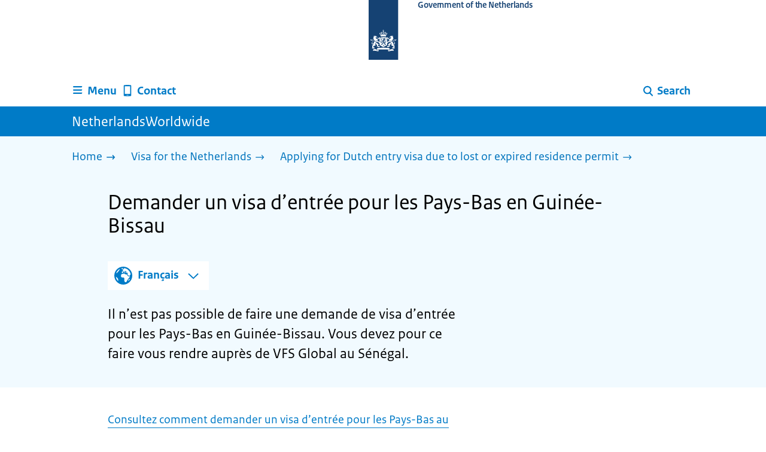

--- FILE ---
content_type: text/html; charset=utf-8
request_url: https://www.netherlandsworldwide.nl/visa-the-netherlands/entry-visa/apply-guinea-bissau.fr
body_size: 11568
content:
<!DOCTYPE html><html lang="en" class="no-js"><head><meta charSet="utf-8"/><meta name="viewport" content="width=device-width, initial-scale=1"/><link rel="preload" href="/logo-ro-v6.svg" as="image"/><link rel="stylesheet" href="/_next/static/css/3d34e58fa99bc87f.css" nonce="vmE18AYlIP23HNDwAlgDNAfdmqNjfLoN" data-precedence="next"/><link rel="stylesheet" href="/_next/static/css/a474b92a4cd77982.css" nonce="vmE18AYlIP23HNDwAlgDNAfdmqNjfLoN" data-precedence="next"/><link rel="stylesheet" href="/_next/static/css/98a76862185ac347.css" nonce="vmE18AYlIP23HNDwAlgDNAfdmqNjfLoN" data-precedence="next"/><link rel="stylesheet" href="/_next/static/css/7dedce01c0cf5926.css" nonce="vmE18AYlIP23HNDwAlgDNAfdmqNjfLoN" data-precedence="next"/><link rel="stylesheet" href="/_next/static/css/d29434e93628b3e3.css" nonce="vmE18AYlIP23HNDwAlgDNAfdmqNjfLoN" data-precedence="next"/><link rel="stylesheet" href="/_next/static/css/bfa42dff0d964d1b.css" nonce="vmE18AYlIP23HNDwAlgDNAfdmqNjfLoN" data-precedence="next"/><link rel="stylesheet" href="/_next/static/css/f2725a70109ac7a0.css" nonce="vmE18AYlIP23HNDwAlgDNAfdmqNjfLoN" data-precedence="next"/><link rel="stylesheet" href="/_next/static/css/4eadd1789fe54b0d.css" nonce="vmE18AYlIP23HNDwAlgDNAfdmqNjfLoN" data-precedence="next"/><link rel="stylesheet" href="/_next/static/css/51ec26a50e0f7052.css" nonce="vmE18AYlIP23HNDwAlgDNAfdmqNjfLoN" data-precedence="next"/><link rel="stylesheet" href="/_next/static/css/d8a79839357280b5.css" nonce="vmE18AYlIP23HNDwAlgDNAfdmqNjfLoN" data-precedence="next"/><link rel="stylesheet" href="/_next/static/css/a18e4877203b6325.css" nonce="vmE18AYlIP23HNDwAlgDNAfdmqNjfLoN" data-precedence="next"/><link rel="stylesheet" href="/_next/static/css/8b89ff8fe39f0c8b.css" nonce="vmE18AYlIP23HNDwAlgDNAfdmqNjfLoN" data-precedence="next"/><link rel="preload" as="script" fetchPriority="low" nonce="vmE18AYlIP23HNDwAlgDNAfdmqNjfLoN" href="/_next/static/chunks/webpack-bbc8b43cc1e4ec69.js"/><script src="/_next/static/chunks/cf2a0502-62b74ec6d99a3d0f.js" async="" nonce="vmE18AYlIP23HNDwAlgDNAfdmqNjfLoN"></script><script src="/_next/static/chunks/4322-0f266d9cc5494d1a.js" async="" nonce="vmE18AYlIP23HNDwAlgDNAfdmqNjfLoN"></script><script src="/_next/static/chunks/main-app-05d0e9389fab242a.js" async="" nonce="vmE18AYlIP23HNDwAlgDNAfdmqNjfLoN"></script><script src="/_next/static/chunks/4311-2129f1a726c38c1b.js" async="" nonce="vmE18AYlIP23HNDwAlgDNAfdmqNjfLoN"></script><script src="/_next/static/chunks/6360-1084892427096d21.js" async="" nonce="vmE18AYlIP23HNDwAlgDNAfdmqNjfLoN"></script><script src="/_next/static/chunks/7153-51d1add641abfd44.js" async="" nonce="vmE18AYlIP23HNDwAlgDNAfdmqNjfLoN"></script><script src="/_next/static/chunks/5455-cc047adee9e2136a.js" async="" nonce="vmE18AYlIP23HNDwAlgDNAfdmqNjfLoN"></script><script src="/_next/static/chunks/app/error-4aee7bb2eec95ee6.js" async="" nonce="vmE18AYlIP23HNDwAlgDNAfdmqNjfLoN"></script><script src="/_next/static/chunks/fd45b701-b83d65742d92dd48.js" async="" nonce="vmE18AYlIP23HNDwAlgDNAfdmqNjfLoN"></script><script src="/_next/static/chunks/4246-84513b5050c18c2a.js" async="" nonce="vmE18AYlIP23HNDwAlgDNAfdmqNjfLoN"></script><script src="/_next/static/chunks/4539-bb3cb92bc688d21a.js" async="" nonce="vmE18AYlIP23HNDwAlgDNAfdmqNjfLoN"></script><script src="/_next/static/chunks/1481-bc8c7d9409a1e907.js" async="" nonce="vmE18AYlIP23HNDwAlgDNAfdmqNjfLoN"></script><script src="/_next/static/chunks/8472-6ff9f0a85cf7bd3a.js" async="" nonce="vmE18AYlIP23HNDwAlgDNAfdmqNjfLoN"></script><script src="/_next/static/chunks/8296-787485c2760cdf74.js" async="" nonce="vmE18AYlIP23HNDwAlgDNAfdmqNjfLoN"></script><script src="/_next/static/chunks/app/%5B%5B...route%5D%5D/page-f2018de77e8bb499.js" async="" nonce="vmE18AYlIP23HNDwAlgDNAfdmqNjfLoN"></script><link rel="manifest" href="/api/manifest?v=3"/><meta name="google-site-verification" content="hVduhfEiD9eYPXDwn1XkZYiAB0kq_nN7YPgbBxJ_2ig"/><link rel="icon" href="/favicon.ico?v=2" sizes="any"/><link rel="icon" href="/favicon.svg" type="image/svg+xml"/><link rel="apple-touch-icon" href="/apple-touch-icon.png"/><title>Demander un visa d’entrée pour les Pays-Bas en Guinée-Bissau | NetherlandsWorldwide</title><meta name="description" content="Votre permis de séjour pour les Pays-Bas a été perdu, volé ou arrive à expiration alors que vous êtes en Guinée-Bissau? Il n’est pas possible de faire votre demande de visa d’entrée sur place. Vous devez pour cela vous rendre au Sénégal."/><link rel="canonical" href="https://www.netherlandsworldwide.nl/visa-the-netherlands/entry-visa/apply-guinea-bissau.fr"/><meta name="robots" content="index,follow"/><meta property="og:title" content="Demander un visa d’entrée pour les Pays-Bas en Guinée-Bissau | NetherlandsWorldwide"/><meta property="og:description" content="Votre permis de séjour pour les Pays-Bas a été perdu, volé ou arrive à expiration alors que vous êtes en Guinée-Bissau? Il n’est pas possible de faire votre demande de visa d’entrée sur place. Vous devez pour cela vous rendre au Sénégal."/><meta property="og:url" content="https://www.netherlandsworldwide.nl/visa-the-netherlands/entry-visa/apply-guinea-bissau.fr"/><meta property="og:type" content="website"/><meta property="og:image" content="https://www.netherlandsworldwide.nl/ro-home-bookmark-300x300.png"/><meta property="og:image:alt" content="Logo Overheid"/><meta property="og:image:width" content="300"/><meta property="og:image:height" content="300"/><meta class="elastic" name="ftg_type" content="Call to action pagina"/><meta class="elastic" name="informatietype" content="Webpagina"/><meta name="DCTERMS.title" content="Demander un visa d’entrée pour les Pays-Bas en Guinée-Bissau | NetherlandsWorldwide"/><meta name="DCTERMS.description" content="Votre permis de séjour pour les Pays-Bas a été perdu, volé ou arrive à expiration alors que vous êtes en Guinée-Bissau? Il n’est pas possible de faire votre demande de visa d’entrée sur place. Vous devez pour cela vous rendre au Sénégal."/><meta name="DCTERMS.language" title="XSD.language" content="fr"/><meta name="DCTERMS.identifier" title="XSD.anyURI" content="https://www.netherlandsworldwide.nl/visa-the-netherlands/entry-visa/apply-guinea-bissau.fr"/><meta name="OVERHEID.authority" title="RIJKSOVERHEID.Organisatie" content="Ministerie van Buitenlandse Zaken"/><meta name="DCTERMS.creator" title="RIJKSOVERHEID.Organisatie" content="Ministerie van Buitenlandse Zaken"/><meta name="DCTERMS.publisher" title="RIJKSOVERHEID.Organisatie" content="Ministerie van Buitenlandse Zaken"/><meta name="DCTERMS.rightsHolder" title="RIJKSOVERHEID.Organisatie" content="Ministerie van Buitenlandse Zaken"/><meta name="DCTERMS.rights" content="CC0 1.0 Universal"/><meta name="DCTERMS.subject" content="mvv en verblijfsvergunning"/><meta name="DCTERMS.subject" content="visum nederland"/><meta name="DCTERMS.issued" title="XSD.dateTime" content="2021-11-25T10:07"/><meta name="DCTERMS.available" title="DCTERMS.Period" content="start=2021-11-25;"/><meta name="DCTERMS.modified" title="XSD.dateTime" content="2023-08-11T14:48"/><meta name="DCTERMS.type" title="RIJKSOVERHEID.Informatietype" content="Webpagina"/><script nonce="vmE18AYlIP23HNDwAlgDNAfdmqNjfLoN">document.documentElement.className = document.documentElement.className.replace('no-js','js');</script><script src="/_next/static/chunks/polyfills-42372ed130431b0a.js" noModule="" nonce="vmE18AYlIP23HNDwAlgDNAfdmqNjfLoN"></script></head><body class=" __className_ddd84e"><div hidden=""><!--$--><!--/$--></div><script type="application/ld+json" id="web-page-jsonld">{"@context":"https://schema.org","@type":"WebPage","url":"https://www.netherlandsworldwide.nl/visa-the-netherlands/entry-visa/apply-guinea-bissau.fr","name":"Demander un visa d’entrée pour les Pays-Bas en Guinée-Bissau | NetherlandsWorldwide","description":"Votre permis de séjour pour les Pays-Bas a été perdu, volé ou arrive à expiration alors que vous êtes en Guinée-Bissau? Il n’est pas possible de faire votre demande de visa d’entrée sur place. Vous devez pour cela vous rendre au Sénégal.","inLanguage":"en","datePublished":"2021-11-25T10:07","dateModified":"2023-08-11T14:48","isPartOf":{"@id":"https://www.netherlandsworldwide.nl/#website"},"breadcrumb":{"@id":"https://www.netherlandsworldwide.nl/visa-the-netherlands/entry-visa/apply-guinea-bissau.fr/#breadcrumb"}}</script><div id="p1o-app" class="page-wrapper"><header><div class="Button_wrapper__uxyTQ Header_skipLink__FWZ6H "><a href="#first-content" class="Button_button__SAWZM   ">Go to content</a></div><div class="Logo_logo__jeuY3"><a href="/" class="Logo_imageWrapper__mQbtA"><img alt="Logo Government" loading="eager" width="160" height="100" decoding="async" src="/logo-ro-v6.svg"/><span class="sr-only">To the homepage of www.netherlandsworldwide.nl</span><span class="Logo_wordmark__wz69a">Government of the Netherlands</span></a></div><div class="Navigation_navigation__nRTJz layout-wrapper"><ul class="Navigation_navbar__GCdTR"><li><div class="component-wrapper-no-margin"><div><button class="DropdownNavigation_navigationItem__7kmEG" data-testid="dropdown-nav-button-Menu"><svg xmlns="http://www.w3.org/2000/svg" viewBox="0 0 64 64" height="24" width="24" class="Icon_icon__hNQtl " aria-hidden="true"><path fill="#000" d="M13.999 10.832v.001h-.45a2.882 2.882 0 0 0-2.882 2.881 2.88 2.88 0 0 0 2.882 2.875h.45v.002h35.189l2.88-5.76H13.999zM27.652 25.276H13.548a2.885 2.885 0 0 0-2.882 2.88 2.882 2.882 0 0 0 2.882 2.88H49.187l2.88-5.76H27.652zM52.067 39.573H13.549a2.882 2.882 0 0 0-2.882 2.88 2.884 2.884 0 0 0 2.882 2.88h35.639l2.879-5.76z"></path></svg><span class="DropdownNavigation_text__9Xh1b">Menu</span></button><div class="layout-wrapper no-js"><div class="DropdownNavigation_subNavigationContent__P4vtm"><nav class="SubNavigation_subNavWrapper__gcRio"><div class="SubNavigation_homeButtonWrapper__tyvvv"><a href="/">Home <svg xmlns="http://www.w3.org/2000/svg" viewBox="0 0 64 64" height="25" width="25" class="Icon_icon__hNQtl " aria-hidden="true"><path fill="#000" d="M43.714 44.896l-3.839-3.63 6.214-6.844-1.365.266H10.667v-5.261h34.057l1.365.208-6.339-6.902 3.839-3.628 11.703 12.952z"></path></svg></a></div><ul class="SubNavigation_subNav__bftUf"><li><a href="/theme/education">Education<svg xmlns="http://www.w3.org/2000/svg" viewBox="0 0 64 64" height="25" width="25" class="Icon_icon__hNQtl " aria-hidden="true"><path fill="#000" d="M43.714 44.896l-3.839-3.63 6.214-6.844-1.365.266H10.667v-5.261h34.057l1.365.208-6.339-6.902 3.839-3.628 11.703 12.952z"></path></svg></a></li><li><a href="/theme/family">Family<svg xmlns="http://www.w3.org/2000/svg" viewBox="0 0 64 64" height="25" width="25" class="Icon_icon__hNQtl " aria-hidden="true"><path fill="#000" d="M43.714 44.896l-3.839-3.63 6.214-6.844-1.365.266H10.667v-5.261h34.057l1.365.208-6.339-6.902 3.839-3.628 11.703 12.952z"></path></svg></a></li><li><a href="/theme/health">Health<svg xmlns="http://www.w3.org/2000/svg" viewBox="0 0 64 64" height="25" width="25" class="Icon_icon__hNQtl " aria-hidden="true"><path fill="#000" d="M43.714 44.896l-3.839-3.63 6.214-6.844-1.365.266H10.667v-5.261h34.057l1.365.208-6.339-6.902 3.839-3.628 11.703 12.952z"></path></svg></a></li><li><a href="/theme/identity">Identity<svg xmlns="http://www.w3.org/2000/svg" viewBox="0 0 64 64" height="25" width="25" class="Icon_icon__hNQtl " aria-hidden="true"><path fill="#000" d="M43.714 44.896l-3.839-3.63 6.214-6.844-1.365.266H10.667v-5.261h34.057l1.365.208-6.339-6.902 3.839-3.628 11.703 12.952z"></path></svg></a></li><li><a href="/theme/living">Living<svg xmlns="http://www.w3.org/2000/svg" viewBox="0 0 64 64" height="25" width="25" class="Icon_icon__hNQtl " aria-hidden="true"><path fill="#000" d="M43.714 44.896l-3.839-3.63 6.214-6.844-1.365.266H10.667v-5.261h34.057l1.365.208-6.339-6.902 3.839-3.628 11.703 12.952z"></path></svg></a></li><li><a href="/theme/money">Money<svg xmlns="http://www.w3.org/2000/svg" viewBox="0 0 64 64" height="25" width="25" class="Icon_icon__hNQtl " aria-hidden="true"><path fill="#000" d="M43.714 44.896l-3.839-3.63 6.214-6.844-1.365.266H10.667v-5.261h34.057l1.365.208-6.339-6.902 3.839-3.628 11.703 12.952z"></path></svg></a></li><li><a href="/theme/transport">Transport<svg xmlns="http://www.w3.org/2000/svg" viewBox="0 0 64 64" height="25" width="25" class="Icon_icon__hNQtl " aria-hidden="true"><path fill="#000" d="M43.714 44.896l-3.839-3.63 6.214-6.844-1.365.266H10.667v-5.261h34.057l1.365.208-6.339-6.902 3.839-3.628 11.703 12.952z"></path></svg></a></li><li><a href="/theme/travel">Travel<svg xmlns="http://www.w3.org/2000/svg" viewBox="0 0 64 64" height="25" width="25" class="Icon_icon__hNQtl " aria-hidden="true"><path fill="#000" d="M43.714 44.896l-3.839-3.63 6.214-6.844-1.365.266H10.667v-5.261h34.057l1.365.208-6.339-6.902 3.839-3.628 11.703 12.952z"></path></svg></a></li><li><a href="/theme/work">Work<svg xmlns="http://www.w3.org/2000/svg" viewBox="0 0 64 64" height="25" width="25" class="Icon_icon__hNQtl " aria-hidden="true"><path fill="#000" d="M43.714 44.896l-3.839-3.63 6.214-6.844-1.365.266H10.667v-5.261h34.057l1.365.208-6.339-6.902 3.839-3.628 11.703 12.952z"></path></svg></a></li><li><a href="/theme/topics">Topics A-Z<svg xmlns="http://www.w3.org/2000/svg" viewBox="0 0 64 64" height="25" width="25" class="Icon_icon__hNQtl " aria-hidden="true"><path fill="#000" d="M43.714 44.896l-3.839-3.63 6.214-6.844-1.365.266H10.667v-5.261h34.057l1.365.208-6.339-6.902 3.839-3.628 11.703 12.952z"></path></svg></a></li></ul></nav></div></div></div></div></li><li><a href="/contact" class="BrHeader_navigationItem__DTcEl"><svg xmlns="http://www.w3.org/2000/svg" viewBox="0 0 64 64" height="24" width="24" class="Icon_icon__hNQtl " aria-hidden="true"><path fill="#000" d="M46.411 6.324a107.487 107.487 0 0 0-28.823 0c-1.32.182-2.388 1.43-2.388 2.751v43.199c0 1.323 1.067 2.569 2.388 2.753a107.57 107.57 0 0 0 28.823 0c1.32-.184 2.389-1.43 2.389-2.753V9.076c0-1.322-1.069-2.57-2.389-2.752M36.8 52.274h-9.6v-2.399h9.6v2.399zm7.2-7.199H20v-33.6h24v33.6z"></path></svg><span>Contact</span></a></li><li class="Navigation_pullRight__Ba2xW"><div class="DropdownNavigation_searchIcon__Rjxg3"><button class="DropdownNavigation_navigationItem__7kmEG" data-testid="dropdown-nav-button-Search"><svg xmlns="http://www.w3.org/2000/svg" viewBox="0 0 64 64" height="24" width="24" class="Icon_icon__hNQtl " aria-hidden="true"><path fill="#000" d="M13.333 28.167c0-9.979 8.094-18.065 18.073-18.065 9.969 0 18.062 8.086 18.062 18.065 0 9.985-8.094 18.065-18.062 18.065-9.979-.001-18.073-8.081-18.073-18.065zm5.63 0c.016 6.868 5.578 12.424 12.443 12.435 6.854-.011 12.422-5.57 12.433-12.435-.011-6.862-5.578-12.419-12.433-12.435-6.864.016-12.427 5.573-12.443 12.435z"></path><path fill="#000" d="m51.375 54.577-12.356-12.66a2.814 2.814 0 0 1 .047-3.984 2.815 2.815 0 0 1 3.979.052l12.359 12.656a2.811 2.811 0 0 1-.052 3.983 2.797 2.797 0 0 1-1.961.802 2.815 2.815 0 0 1-2.016-.849z"></path></svg><span class="DropdownNavigation_text__9Xh1b">Search</span></button><div class="layout-wrapper no-js"><div class="DropdownNavigation_subNavigationContent__P4vtm"><form name="p1o-search-form" data-testid="search-form" action="/search" method="get"><label class="SearchField_label__PFfzI " for="p1o-searchfield-1">How can we help you?</label><div class="SearchField_inputWrapper__CgOW7"><div class="SearchInput_inputWrapper__AHKqp"><span aria-live="polite" aria-atomic="true" class="sr-only"></span><input id="p1o-searchfield-1" class="AutocompleteInput_input__AdAkW " type="text" maxLength="128" autoCapitalize="none" autoComplete="off" spellCheck="false" aria-expanded="false" aria-autocomplete="list" role="combobox" name="q" value=""/></div><button type="submit" class="SearchField_submitButton__wSw3D" tabindex="0"><svg xmlns="http://www.w3.org/2000/svg" viewBox="0 0 64 64" height="30" width="30" class="Icon_icon__hNQtl SearchField_icon__Y7Ho7" aria-hidden="true"><path fill="#000" d="M13.333 28.167c0-9.979 8.094-18.065 18.073-18.065 9.969 0 18.062 8.086 18.062 18.065 0 9.985-8.094 18.065-18.062 18.065-9.979-.001-18.073-8.081-18.073-18.065zm5.63 0c.016 6.868 5.578 12.424 12.443 12.435 6.854-.011 12.422-5.57 12.433-12.435-.011-6.862-5.578-12.419-12.433-12.435-6.864.016-12.427 5.573-12.443 12.435z"></path><path fill="#000" d="m51.375 54.577-12.356-12.66a2.814 2.814 0 0 1 .047-3.984 2.815 2.815 0 0 1 3.979.052l12.359 12.656a2.811 2.811 0 0 1-.052 3.983 2.797 2.797 0 0 1-1.961.802 2.815 2.815 0 0 1-2.016-.849z"></path></svg><span class="sr-only">Search</span></button></div></form></div></div></div></li></ul></div><div class="component-wrapper-no-margin"></div><div class="TitleBar_bar__NT_tt"><span class="layout-wrapper TitleBar_title__XwMY5 ">NetherlandsWorldwide</span></div></header><nav aria-label="Breadcrumb" class="colored-background  Breadcrumb_container__gMdPC"><div class="layout-wrapper Breadcrumb_wrapper__m73Iu"><ul class="Breadcrumb_breadCrumbList__cjuUK"><li><a href="/" aria-label="Home"><span class="Breadcrumb_text__560xQ">Home</span><svg xmlns="http://www.w3.org/2000/svg" viewBox="0 0 64 64" height="20" width="20" class="Icon_icon__hNQtl " aria-hidden="true"><path fill="#000" d="M43.714 44.896l-3.839-3.63 6.214-6.844-1.365.266H10.667v-5.261h34.057l1.365.208-6.339-6.902 3.839-3.628 11.703 12.952z"></path></svg></a></li><li><a href="/visa-the-netherlands" aria-label="Visa for the Netherlands"><span class="Breadcrumb_text__560xQ">Visa for the Netherlands</span><svg xmlns="http://www.w3.org/2000/svg" viewBox="0 0 64 64" height="20" width="20" class="Icon_icon__hNQtl " aria-hidden="true"><path fill="#000" d="M43.675 44.88l-2.953-2.791 7.494-8.172-1.052.203H10.667v-4.047h36.497l1.052.161-7.682-8.32 2.953-2.794 11.807 12.977z"></path></svg></a></li><li><a aria-current="page" href="/visa-the-netherlands/entry-visa" aria-label="Applying for Dutch entry visa due to lost or expired residence permit"><span class="Breadcrumb_text__560xQ">Applying for Dutch entry visa due to lost or expired residence permit</span><svg xmlns="http://www.w3.org/2000/svg" viewBox="0 0 64 64" height="20" width="20" class="Icon_icon__hNQtl " aria-hidden="true"><path fill="#000" d="M43.675 44.88l-2.953-2.791 7.494-8.172-1.052.203H10.667v-4.047h36.497l1.052.161-7.682-8.32 2.953-2.794 11.807 12.977z"></path></svg></a></li></ul></div></nav><script type="application/ld+json" id="breadcrumb-jsonld">{"@context":"https://schema.org","@type":"BreadcrumbList","@id":"https://www.netherlandsworldwide.nl/visa-the-netherlands/entry-visa/apply-guinea-bissau.fr/#breadcrumb","itemListElement":[{"@type":"ListItem","position":1,"name":"Home","item":"https://www.netherlandsworldwide.nl/"},{"@type":"ListItem","position":2,"name":"Visa for the Netherlands","item":"https://www.netherlandsworldwide.nl/visa-the-netherlands"},{"@type":"ListItem","position":3,"name":"Applying for Dutch entry visa due to lost or expired residence permit","item":"https://www.netherlandsworldwide.nl/visa-the-netherlands/entry-visa"}]}</script><main lang="fr"><div class="colored-background  ActionArea_ActionArea__vZzqj" data-testid="action-area"><div id="first-content" class="content-wrapper"><header class="ActionArea_title__aTS3p "><h1 class="ActionArea_pageTitle__IJO8a">Demander un visa d’entrée pour les Pays-Bas en Guinée-Bissau</h1></header><div class="content-small-wrapper LanguageSwitch_languageSwitchContainer__2CWgc LanguageSwitch_wrapContent__T1wn0"><div class="LanguageSwitch_languageSelectedContainer__f7y5r"><svg xmlns="http://www.w3.org/2000/svg" viewBox="0 0 64 64" height="40" width="40" class="Icon_icon__hNQtl LanguageSwitch_icon__WtkLe" role="img" aria-label="Language selection:"><title>Language selection:</title><path fill="#007bc7" d="M32,56c13.2549,0,24-10.7451,24-24S45.2549,8,32,8S8,18.7451,8,32S18.7451,56,32,56z M46.0365,46.3713l-0.7854-1.7297 l1.7733-3.2125l2.8746-0.3114C48.8978,43.0749,47.5946,44.8493,46.0365,46.3713z M34.3491,12.0413 c8.7745,1.0272,15.829,7.7189,17.4114,16.3142l-2.2471,2.9958l-2.5946,1.2973l-2.5946-2.5946l-1.3899-2.502 c0,0,1.7938-1.7962,1.2973-2.7483c-0.4965-0.9522-3.3007,0.5977-3.8552-0.2362c-0.5545-0.8343-0.0608-3.6824-0.0608-3.6824 l-3.477-1.4318c0,0-1.0862-0.021-0.9952,0.7982c0.1022,0.9204,2.6313,2.3796,2.4269,2.7887 c-0.1885,0.3773-0.8181,0.1024-0.8181,0.1024l-0.9614,1.6871l-2.0043-0.4513c0,0,1.5238-0.5777,1.7093-1.1336 c0.1854-0.556-2.2499-2.5566-2.2499-2.5566l-1.3575,0.3068l-0.6136,2.4544l-1.6362,1.4317l-2.1453-0.0162l0.1911-1.189 l-0.7856-0.0221l1.0228-2.6513l2.1064,0.1757c0,0,0.7776-2.0316,0.6234-2.7001c-0.2993-1.2973-1.6524-1.4439-1.6524-1.9554 c0-0.5113,1.4578-0.5036,2.1738-1.2195C32.3167,14.8591,33.5082,13.2212,34.3491,12.0413z M27.3466,12.4574 c1.2131-0.289,2.4671-0.4626,3.7535-0.5198l0.1864,0.3024c0,0-0.4618,2.4305-1.2324,2.6357 c-0.7706,0.2054-2.9891-1.073-2.9891-1.073L27.3466,12.4574z M26.2395,29.8486c1.0194-2.1066,2.5651-2.3214,2.5651-2.3214 l5.3747-1.0796l3.0771,1.8018l4.1028,0.7807l1.136,1.5557l1.8291,2.5816l2.5946,1.3518l2.5946-2.2133 c0,0-0.256,3.1039-1.2786,5.0413c-1.0227,1.9373-3.6762,3.3902-3.6762,3.3902s-0.2525,1.8223-1.1105,3.3513 c-0.3324,0.5925-1.2437,0.9086-1.6508,1.4919c-0.7348,1.0533-0.5262,2.9067-1.365,3.3187 c-1.4988,0.7361-3.2421,1.0782-3.6512,0.6907c-0.5724-0.5423-1.8379-2.8582-1.8379-3.6252v-5.5325 c0-0.9923-1.3255-3.3427-1.3255-3.3427s-3.1374-0.0292-4.3421-0.0292c-1.2047,0-3.0362-1.729-3.0362-1.729 S25.2202,31.955,26.2395,29.8486z M23.2303,13.9332l-2.3314,4.2749c0,0-2.7457,3.5789-4.6652,5.5162 c-0.8819,0.8901-2.1922,1.584-3.3535,2.0768C14.5768,20.5821,18.3561,16.3092,23.2303,13.9332z M18.3784,42.2659 c0,1.664,0,3.2321,0,4.4827c-3.3008-3.0511-5.5711-7.1834-6.2509-11.8363C14.3933,36.4285,18.3784,39.487,18.3784,42.2659z"></path></svg><span>Français</span><button class="LanguageSwitch_button__EdUBq" aria-expanded="false" aria-controls="language-switch-panel-id"><svg xmlns="http://www.w3.org/2000/svg" viewBox="0 0 64 64" height="20" width="20" class="Icon_icon__hNQtl LanguageSwitch_chevron__Lj9mN null" role="img" aria-label="Change language:"><title>Change language:</title><polygon fill="#007bc7" points="4.284,23.847 8.562,19.322 32.403,42.068 56.01,19.172 60.287,23.703 32.219,50.297"></polygon></svg></button></div><div id="language-switch-panel-id" class="content-small-wrapper LanguageSwitch_languageSwitchBackground__NKX_4 LanguageSwitch_hidden__ZGbpm"><ul><li lang="en" dir="ltr"><a href="/visa-the-netherlands/entry-visa/apply-guinea-bissau">English</a></li></ul></div></div><div class="RichText_container__QJWUn content-small-wrapper ActionArea_intro__2v5LN"><p>Il n’est pas possible de faire une demande de visa d’entrée pour les Pays-Bas en Guinée-Bissau. Vous devez pour ce faire vous rendre auprès de VFS Global au Sénégal.</p></div></div></div><div class="content-wrapper BrInformationArea_informationArea__b8Pf7" data-testid="information-area"><div class="component-wrapper-no-margin"><div class="component-wrapper content-small-wrapper"><div class="RichText_container__QJWUn "><p><span><span><span><a href="/visa-the-netherlands/entry-visa/apply-senegal.fr">Consultez comment demander un visa d’entrée pour les Pays-Bas au Sénégal</a></span></span></span></p></div></div></div><div class="component-wrapper content-small-wrapper"><div class="RichText_container__QJWUn "><h2>Contact</h2><p>En cas de difficulté, nous vous aiderons volontiers.<br /><a href="/contact">Contactez-nous</a> (informations en anglais)</p><p></p></div></div></div></main><footer class="BrFooter_wrapperWithFeedbackBar__mp5SG"><div id="surveyContent"></div><div class="layout-wrapper"><div class="no-js"></div></div><div class="PayOff_payOff__kzCDk Footer_payOff__n8mNy"><div class="PayOff_wrapper__XUy_4 layout-wrapper"><div class="PayOff_logo__PElBx"><img alt="" loading="lazy" width="0" height="0" decoding="async" src="/binaries/content/gallery/p1o/afbeeldingen/nww-wereldbol-rgb-wit-1.svg"/></div><div><span>NetherlandsWorldwide</span></div></div></div><div class="Footer_navigation__v9fcc"><button class="Footer_button__V0FwT" aria-expanded="false"><svg xmlns="http://www.w3.org/2000/svg" viewBox="0 0 64 64" height="20" width="20" class="Icon_icon__hNQtl Footer_icon__YLUw0" aria-hidden="true"><path fill="#000" d="M13.086 36.559v-9.215h14.211V13.137h9.312v14.207h14.305v9.215H36.609v14.305h-9.312V36.559H13.086z"></path></svg>About this website</button><div class="layout-wrapper Footer_expandableContent__DcPUK " data-testid="showNav-content"><div class="component-wrapper-no-margin"><ul><li><a href="/about-netherlands-worldwide">About NetherlandsWorldwide</a></li><li><a href="/about-the-website">About this website</a></li></ul></div></div></div><div class="layout-wrapper"><div class="LanguageSelector_languageWrapper__Cbei1" lang="nl" dir="ltr"><span class="LanguageSelector_text__AJsuk">Deze website in het </span><a href="https://www.nederlandwereldwijd.nl" class="LanguageSelector_button__nHhEF">Nederlands</a></div></div></footer></div><!--$--><!--/$--><script src="/_next/static/chunks/webpack-bbc8b43cc1e4ec69.js" nonce="vmE18AYlIP23HNDwAlgDNAfdmqNjfLoN" id="_R_" async=""></script><script nonce="vmE18AYlIP23HNDwAlgDNAfdmqNjfLoN">(self.__next_f=self.__next_f||[]).push([0])</script><script nonce="vmE18AYlIP23HNDwAlgDNAfdmqNjfLoN">self.__next_f.push([1,"1:\"$Sreact.fragment\"\n3:I[32909,[],\"\"]\n4:I[62553,[],\"\"]\n6:I[53360,[],\"OutletBoundary\"]\n7:\"$Sreact.suspense\"\n9:I[53360,[],\"ViewportBoundary\"]\nb:I[53360,[],\"MetadataBoundary\"]\nd:I[69807,[],\"\"]\ne:I[9990,[\"4311\",\"static/chunks/4311-2129f1a726c38c1b.js\",\"6360\",\"static/chunks/6360-1084892427096d21.js\",\"7153\",\"static/chunks/7153-51d1add641abfd44.js\",\"5455\",\"static/chunks/5455-cc047adee9e2136a.js\",\"8039\",\"static/chunks/app/error-4aee7bb2eec95ee6.js\"],\"default\"]\n10:I[78691,[\"1324\",\"static/chunks/fd45b701-b83d65742d92dd48.js\",\"4311\",\"static/chunks/4311-2129f1a726c38c1b.js\",\"6360\",\"static/chunks/6360-1084892427096d21.js\",\"4246\",\"static/chunks/4246-84513b5050c18c2a.js\",\"4539\",\"static/chunks/4539-bb3cb92bc688d21a.js\",\"1481\",\"static/chunks/1481-bc8c7d9409a1e907.js\",\"7153\",\"static/chunks/7153-51d1add641abfd44.js\",\"5455\",\"static/chunks/5455-cc047adee9e2136a.js\",\"8472\",\"static/chunks/8472-6ff9f0a85cf7bd3a.js\",\"8296\",\"static/chunks/8296-787485c2760cdf74.js\",\"3400\",\"static/chunks/app/%5B%5B...route%5D%5D/page-f2018de77e8bb499.js\"],\"PiwikMetaData\"]\n11:I[55492,[\"1324\",\"static/chunks/fd45b701-b83d65742d92dd48.js\",\"4311\",\"static/chunks/4311-2129f1a726c38c1b.js\",\"6360\",\"static/chunks/6360-1084892427096d21.js\",\"4246\",\"static/chunks/4246-84513b5050c18c2a.js\",\"4539\",\"static/chunks/4539-bb3cb92bc688d21a.js\",\"1481\",\"static/chunks/1481-bc8c7d9409a1e907.js\",\"7153\",\"static/chunks/7153-51d1add641abfd44.js\",\"5455\",\"static/chunks/5455-cc047adee9e2136a.js\",\"8472\",\"static/chunks/8472-6ff9f0a85cf7bd3a.js\",\"8296\",\"static/chunks/8296-787485c2760cdf74.js\",\"3400\",\"static/chunks/app/%5B%5B...route%5D%5D/page-f2018de77e8bb499.js\"],\"PiwikProProvider\"]\n12:I[20134,[\"1324\",\"static/chunks/fd45b701-b83d65742d92dd48.js\",\"4311\",\"static/chunks/4311-2129f1a726c38c1b.js\",\"6360\",\"static/chunks/6360-1084892427096d21.js\",\"4246\",\"static/chunks/4246-84513b5050c18c2a.js\",\"4539\",\"static/chunks/4539-bb3cb92bc688d21a.js\",\"1481\",\"static/chunks/1481-bc8c7d9409a1e907.js\",\"7153\",\"static/chunks/7153-51d1add641abfd44.js\",\"5455\",\"static/chunks/5455-cc047adee9e2136a.js\",\"8472\",\"static/chunks/8472-6ff9f0a85cf7bd3a.js\",\"8296\",\"static/chunks/8296-787485c2760cdf74.js\",\"3400\",\"static/chunks/app/%5B%5B...route%5D%5D/page-f2018de77e8bb499.js\"],\"default\"]\n14:I[29685,[\"1324\",\"static/chunks/fd45b701-b83d65742d92dd48.js\",\"4311\",\"static/chunks/4311-2129f1a726c38c1b.js\",\"6360\",\"static/chunks/6360-1084892427096d21.js\",\"4246\",\"static/chunks/4246-84513b5050c18c2a.js\",\"4539\",\"static/chunks/4539-bb3cb92bc688d21a.js\",\"1481\",\"static/chunks/1481-bc8c7d9409a1e907.js\",\"7153\",\"static/chunks/7153-51d1add641abfd44.js\",\"5455\",\"static/chunks/5455-cc047adee9e2136a.js\",\"8472\",\"static/chunks/8472-6ff9f0a85cf7bd3a.js\",\"8296\",\"static/chunks/8296-787485c2760cdf74.js\",\"3400\",\"static/chunks/app/%5B%5B...route%5D%5D/page-f2018de77e8bb499.js\"],\"Footer\"]\n15:I[58025,[],\"IconMark\"]\n:HL[\"/_next/static/css/3d34e58fa99bc87f.css\",\"style\",{\"nonce\":\"vmE18AYlIP23HNDwAlgDNAfdmqNjfLoN\"}]\n:HL[\"/_next/static/media/3b915b92ecaa9e36.p.woff2\",\"font\",{\"crossOrigin\":\"\",\"nonce\":\"vmE18AYlIP23HNDwAlgDNAfdmqNjfLoN\",\"type\":\"font/woff2\"}]\n:HL[\"/_next/static/media/61d42c00416bf818.p.woff2\",\"font\",{\"crossOrigin\":\"\",\"nonce\":\"vmE18AYlIP23HNDwAlgDNAfdmqNjfLoN\",\"type\":\"font/woff2\"}]\n:HL[\"/_next/static/media/8ac7a61535a117db.p.woff2\",\"font\",{\"crossOrigin\":\"\",\"nonce\":\"vmE18AYlIP23HNDwAlgDNAfdmqNjfLoN\",\"type\":\"font/woff2\"}]\n:HL[\"/_next/static/media/c61f4c0e2af2a350.p.woff2\",\"font\",{\"crossOrigin\":\"\",\"nonce\":\"vmE18AYlIP23HNDwAlgDNAfdmqNjfLoN\",\"type\":\"font/woff2\"}]\n:HL[\"/_next/static/media/f0d0e2c646081107.p.woff2\",\"font\",{\"crossOrigin\":\"\",\"nonce\":\"vmE18AYlIP23HNDwAlgDNAfdmqNjfLoN\",\"type\":\"font/woff2\"}]\n:HL[\"/_next/static/css/a474b92a4cd77982.css\",\"style\",{\"nonce\":\"vmE18AYlIP23HNDwAlgDNAfdmqNjfLoN\"}]\n:HL[\"/_next/static/css/98a76862185ac347.css\",\"style\",{\"nonce\":\"vmE18AYlIP23HNDwAlgDNAfdmqNjfLoN\"}]\n:HL[\"/_next/static/css/7dedce01c0cf5926.css\",\"style\",{\"nonce\":\"vmE18AYlIP23HNDwAlgDNAfdmqNjfLoN\"}]\n:HL[\"/_next/static/css/d29434e93628b3e3.css\",\"style\",{\"nonce\":\"vmE18AYlIP23HNDwAlgDNAfdmqNjfLoN\"}]\n:HL[\"/_next/static/css/bfa42dff0d964d1b.css\",\"style\",{\"nonce\":\"vmE18AYlIP23HNDwAlgDNAfdmqNjfLoN\"}]\n:HL[\"/_next/static/css/f2725a70109ac7a0.css\",\"style\",{\"nonce\":\"vmE18AYlIP23HNDwAlgDNAfdmqNjfLoN\"}]\n:HL[\"/_next/static/css/4eadd1789fe54b0d.css\",\"style\",{\"nonce\":\"vmE18AYlIP23HNDwAlgDNAfdmqNjfLoN\"}]\n:HL[\"/_next/static/css/51ec26a50e0f7052.css\",\"style\",{\"nonce\":\"vmE18AYlIP23HNDwAlgDNAfdmqNjfLoN\"}]\n:"])</script><script nonce="vmE18AYlIP23HNDwAlgDNAfdmqNjfLoN">self.__next_f.push([1,"HL[\"/_next/static/css/d8a79839357280b5.css\",\"style\",{\"nonce\":\"vmE18AYlIP23HNDwAlgDNAfdmqNjfLoN\"}]\n:HL[\"/_next/static/css/a18e4877203b6325.css\",\"style\",{\"nonce\":\"vmE18AYlIP23HNDwAlgDNAfdmqNjfLoN\"}]\n:HL[\"/_next/static/css/8b89ff8fe39f0c8b.css\",\"style\",{\"nonce\":\"vmE18AYlIP23HNDwAlgDNAfdmqNjfLoN\"}]\n:HL[\"/logo-ro-v6.svg\",\"image\"]\n"])</script><script nonce="vmE18AYlIP23HNDwAlgDNAfdmqNjfLoN">self.__next_f.push([1,"0:{\"P\":null,\"b\":\"Z00fwxzJVV82lzWtbYslA\",\"c\":[\"\",\"visa-the-netherlands\",\"entry-visa\",\"apply-guinea-bissau.fr\"],\"q\":\"\",\"i\":false,\"f\":[[[\"\",{\"children\":[[\"route\",\"visa-the-netherlands/entry-visa/apply-guinea-bissau.fr\",\"oc\"],{\"children\":[\"__PAGE__\",{}]}]},\"$undefined\",\"$undefined\",true],[[\"$\",\"$1\",\"c\",{\"children\":[[[\"$\",\"link\",\"0\",{\"rel\":\"stylesheet\",\"href\":\"/_next/static/css/3d34e58fa99bc87f.css\",\"precedence\":\"next\",\"crossOrigin\":\"$undefined\",\"nonce\":\"vmE18AYlIP23HNDwAlgDNAfdmqNjfLoN\"}]],\"$L2\"]}],{\"children\":[[\"$\",\"$1\",\"c\",{\"children\":[null,[\"$\",\"$L3\",null,{\"parallelRouterKey\":\"children\",\"error\":\"$undefined\",\"errorStyles\":\"$undefined\",\"errorScripts\":\"$undefined\",\"template\":[\"$\",\"$L4\",null,{}],\"templateStyles\":\"$undefined\",\"templateScripts\":\"$undefined\",\"notFound\":\"$undefined\",\"forbidden\":\"$undefined\",\"unauthorized\":\"$undefined\"}]]}],{\"children\":[[\"$\",\"$1\",\"c\",{\"children\":[\"$L5\",[[\"$\",\"link\",\"0\",{\"rel\":\"stylesheet\",\"href\":\"/_next/static/css/a474b92a4cd77982.css\",\"precedence\":\"next\",\"crossOrigin\":\"$undefined\",\"nonce\":\"vmE18AYlIP23HNDwAlgDNAfdmqNjfLoN\"}],[\"$\",\"link\",\"1\",{\"rel\":\"stylesheet\",\"href\":\"/_next/static/css/98a76862185ac347.css\",\"precedence\":\"next\",\"crossOrigin\":\"$undefined\",\"nonce\":\"vmE18AYlIP23HNDwAlgDNAfdmqNjfLoN\"}],[\"$\",\"link\",\"2\",{\"rel\":\"stylesheet\",\"href\":\"/_next/static/css/7dedce01c0cf5926.css\",\"precedence\":\"next\",\"crossOrigin\":\"$undefined\",\"nonce\":\"vmE18AYlIP23HNDwAlgDNAfdmqNjfLoN\"}],[\"$\",\"link\",\"3\",{\"rel\":\"stylesheet\",\"href\":\"/_next/static/css/d29434e93628b3e3.css\",\"precedence\":\"next\",\"crossOrigin\":\"$undefined\",\"nonce\":\"vmE18AYlIP23HNDwAlgDNAfdmqNjfLoN\"}],[\"$\",\"link\",\"4\",{\"rel\":\"stylesheet\",\"href\":\"/_next/static/css/bfa42dff0d964d1b.css\",\"precedence\":\"next\",\"crossOrigin\":\"$undefined\",\"nonce\":\"vmE18AYlIP23HNDwAlgDNAfdmqNjfLoN\"}],[\"$\",\"link\",\"5\",{\"rel\":\"stylesheet\",\"href\":\"/_next/static/css/f2725a70109ac7a0.css\",\"precedence\":\"next\",\"crossOrigin\":\"$undefined\",\"nonce\":\"vmE18AYlIP23HNDwAlgDNAfdmqNjfLoN\"}],[\"$\",\"link\",\"6\",{\"rel\":\"stylesheet\",\"href\":\"/_next/static/css/4eadd1789fe54b0d.css\",\"precedence\":\"next\",\"crossOrigin\":\"$undefined\",\"nonce\":\"vmE18AYlIP23HNDwAlgDNAfdmqNjfLoN\"}],[\"$\",\"link\",\"7\",{\"rel\":\"stylesheet\",\"href\":\"/_next/static/css/51ec26a50e0f7052.css\",\"precedence\":\"next\",\"crossOrigin\":\"$undefined\",\"nonce\":\"vmE18AYlIP23HNDwAlgDNAfdmqNjfLoN\"}],[\"$\",\"link\",\"8\",{\"rel\":\"stylesheet\",\"href\":\"/_next/static/css/d8a79839357280b5.css\",\"precedence\":\"next\",\"crossOrigin\":\"$undefined\",\"nonce\":\"vmE18AYlIP23HNDwAlgDNAfdmqNjfLoN\"}],[\"$\",\"link\",\"9\",{\"rel\":\"stylesheet\",\"href\":\"/_next/static/css/a18e4877203b6325.css\",\"precedence\":\"next\",\"crossOrigin\":\"$undefined\",\"nonce\":\"vmE18AYlIP23HNDwAlgDNAfdmqNjfLoN\"}],[\"$\",\"link\",\"10\",{\"rel\":\"stylesheet\",\"href\":\"/_next/static/css/8b89ff8fe39f0c8b.css\",\"precedence\":\"next\",\"crossOrigin\":\"$undefined\",\"nonce\":\"vmE18AYlIP23HNDwAlgDNAfdmqNjfLoN\"}]],[\"$\",\"$L6\",null,{\"children\":[\"$\",\"$7\",null,{\"name\":\"Next.MetadataOutlet\",\"children\":\"$@8\"}]}]]}],{},null,false,false]},null,false,false]},null,false,false],[\"$\",\"$1\",\"h\",{\"children\":[null,[\"$\",\"$L9\",null,{\"children\":\"$La\"}],[\"$\",\"div\",null,{\"hidden\":true,\"children\":[\"$\",\"$Lb\",null,{\"children\":[\"$\",\"$7\",null,{\"name\":\"Next.Metadata\",\"children\":\"$Lc\"}]}]}],null]}],false]],\"m\":\"$undefined\",\"G\":[\"$d\",[]],\"S\":false}\n"])</script><script nonce="vmE18AYlIP23HNDwAlgDNAfdmqNjfLoN">self.__next_f.push([1,"2:[\"$\",\"html\",null,{\"lang\":\"en\",\"className\":\"no-js\",\"children\":[\"$\",\"$L3\",null,{\"parallelRouterKey\":\"children\",\"error\":\"$e\",\"errorStyles\":[[\"$\",\"link\",\"0\",{\"rel\":\"stylesheet\",\"href\":\"/_next/static/css/d29434e93628b3e3.css\",\"precedence\":\"next\",\"crossOrigin\":\"$undefined\",\"nonce\":\"vmE18AYlIP23HNDwAlgDNAfdmqNjfLoN\"}],[\"$\",\"link\",\"1\",{\"rel\":\"stylesheet\",\"href\":\"/_next/static/css/7dedce01c0cf5926.css\",\"precedence\":\"next\",\"crossOrigin\":\"$undefined\",\"nonce\":\"vmE18AYlIP23HNDwAlgDNAfdmqNjfLoN\"}],[\"$\",\"link\",\"2\",{\"rel\":\"stylesheet\",\"href\":\"/_next/static/css/bfa42dff0d964d1b.css\",\"precedence\":\"next\",\"crossOrigin\":\"$undefined\",\"nonce\":\"vmE18AYlIP23HNDwAlgDNAfdmqNjfLoN\"}],[\"$\",\"link\",\"3\",{\"rel\":\"stylesheet\",\"href\":\"/_next/static/css/a474b92a4cd77982.css\",\"precedence\":\"next\",\"crossOrigin\":\"$undefined\",\"nonce\":\"vmE18AYlIP23HNDwAlgDNAfdmqNjfLoN\"}]],\"errorScripts\":[],\"template\":[\"$\",\"$L4\",null,{}],\"templateStyles\":\"$undefined\",\"templateScripts\":\"$undefined\",\"notFound\":[\"$Lf\",[[\"$\",\"link\",\"0\",{\"rel\":\"stylesheet\",\"href\":\"/_next/static/css/d29434e93628b3e3.css\",\"precedence\":\"next\",\"crossOrigin\":\"$undefined\",\"nonce\":\"vmE18AYlIP23HNDwAlgDNAfdmqNjfLoN\"}],[\"$\",\"link\",\"1\",{\"rel\":\"stylesheet\",\"href\":\"/_next/static/css/a474b92a4cd77982.css\",\"precedence\":\"next\",\"crossOrigin\":\"$undefined\",\"nonce\":\"vmE18AYlIP23HNDwAlgDNAfdmqNjfLoN\"}],[\"$\",\"link\",\"2\",{\"rel\":\"stylesheet\",\"href\":\"/_next/static/css/7dedce01c0cf5926.css\",\"precedence\":\"next\",\"crossOrigin\":\"$undefined\",\"nonce\":\"vmE18AYlIP23HNDwAlgDNAfdmqNjfLoN\"}],[\"$\",\"link\",\"3\",{\"rel\":\"stylesheet\",\"href\":\"/_next/static/css/bfa42dff0d964d1b.css\",\"precedence\":\"next\",\"crossOrigin\":\"$undefined\",\"nonce\":\"vmE18AYlIP23HNDwAlgDNAfdmqNjfLoN\"}],[\"$\",\"link\",\"4\",{\"rel\":\"stylesheet\",\"href\":\"/_next/static/css/98a76862185ac347.css\",\"precedence\":\"next\",\"crossOrigin\":\"$undefined\",\"nonce\":\"vmE18AYlIP23HNDwAlgDNAfdmqNjfLoN\"}]]],\"forbidden\":\"$undefined\",\"unauthorized\":\"$undefined\"}]}]\n"])</script><script nonce="vmE18AYlIP23HNDwAlgDNAfdmqNjfLoN">self.__next_f.push([1,"a:[[\"$\",\"meta\",\"0\",{\"charSet\":\"utf-8\"}],[\"$\",\"meta\",\"1\",{\"name\":\"viewport\",\"content\":\"width=device-width, initial-scale=1\"}]]\n"])</script><script nonce="vmE18AYlIP23HNDwAlgDNAfdmqNjfLoN">self.__next_f.push([1,"f:[[\"$\",\"head\",null,{\"children\":[[[\"$\",\"title\",null,{\"children\":\"Page not found | NetherlandsWorldwide\"}],\"\",[\"$\",\"link\",null,{\"rel\":\"canonical\",\"href\":\"https://www.netherlandsworldwide.nl/page-not-found\"}],[\"$\",\"meta\",null,{\"name\":\"robots\",\"content\":\"index,follow\"}],[[\"$\",\"meta\",null,{\"property\":\"og:title\",\"content\":\"Page not found | NetherlandsWorldwide\"}],\"\",[\"$\",\"meta\",null,{\"property\":\"og:url\",\"content\":\"https://www.netherlandsworldwide.nl/page-not-found\"}],[\"$\",\"meta\",null,{\"property\":\"og:type\",\"content\":\"website\"}],[\"$\",\"meta\",null,{\"property\":\"og:image\",\"content\":\"https://www.netherlandsworldwide.nl/ro-home-bookmark-300x300.png\"}],[\"$\",\"meta\",null,{\"property\":\"og:image:alt\",\"content\":\"Logo Government\"}],[\"$\",\"meta\",null,{\"property\":\"og:image:width\",\"content\":\"300\"}],[\"$\",\"meta\",null,{\"property\":\"og:image:height\",\"content\":\"300\"}]],\"\",null,[[\"$\",\"meta\",null,{\"name\":\"DCTERMS.title\",\"content\":\"Page not found | NetherlandsWorldwide\"}],\"\",[\"$\",\"meta\",null,{\"name\":\"DCTERMS.language\",\"title\":\"XSD.language\",\"content\":\"en\"}],[\"$\",\"meta\",null,{\"name\":\"DCTERMS.identifier\",\"title\":\"XSD.anyURI\",\"content\":\"https://www.netherlandsworldwide.nl/page-not-found\"}],[[\"$\",\"meta\",\"Ministerie van Buitenlandse Zaken\",{\"name\":\"OVERHEID.authority\",\"title\":\"RIJKSOVERHEID.Organisatie\",\"content\":\"Ministerie van Buitenlandse Zaken\"}]],[\"$\",\"meta\",null,{\"name\":\"DCTERMS.creator\",\"title\":\"RIJKSOVERHEID.Organisatie\",\"content\":\"Ministerie van Buitenlandse Zaken\"}],[\"$\",\"meta\",null,{\"name\":\"DCTERMS.publisher\",\"title\":\"RIJKSOVERHEID.Organisatie\",\"content\":\"Ministerie van Buitenlandse Zaken\"}],[\"$\",\"meta\",null,{\"name\":\"DCTERMS.rightsHolder\",\"title\":\"RIJKSOVERHEID.Organisatie\",\"content\":\"Ministerie van Buitenlandse Zaken\"}],[\"$\",\"meta\",null,{\"name\":\"DCTERMS.rights\",\"content\":\"CC0 1.0 Universal\"}],[],[\"$\",\"meta\",null,{\"name\":\"DCTERMS.issued\",\"title\":\"XSD.dateTime\",\"content\":\"2022-06-01T21:57\"}],[\"$\",\"meta\",null,{\"name\":\"DCTERMS.available\",\"title\":\"DCTERMS.Period\",\"content\":\"start=2022-06-01;\"}],[\"$\",\"meta\",null,{\"name\":\"DCTERMS.modified\",\"title\":\"XSD.dateTime\",\"content\":\"2022-06-01T21:57\"}],null],null,[\"$\",\"$L10\",null,{\"metaData\":{\"title\":\"Page not found | NetherlandsWorldwide\",\"description\":\"\",\"canonical\":\"https://www.netherlandsworldwide.nl/page-not-found\",\"multipleAuthorities\":{\"keys\":\"BZ\",\"values\":[\"Ministerie van Buitenlandse Zaken\"]},\"creator\":\"Ministerie van Buitenlandse Zaken\",\"publisher\":\"Ministerie van Buitenlandse Zaken\",\"rightsHolder\":\"Ministerie van Buitenlandse Zaken\",\"issued\":\"2022-06-01T21:57\",\"modified\":\"2022-06-01T21:57\",\"originalAvailable\":\"$undefined\",\"available\":\"2022-06-01\",\"pageType\":null,\"language\":\"en\",\"sdgTag\":null,\"sdgContentType\":null,\"countries\":\"\",\"subjects\":[],\"ftgTypes\":\"\",\"partners\":null,\"noindex\":false,\"sdgPolicyCode\":null}}]],[\"$\",\"script\",null,{\"nonce\":\"vmE18AYlIP23HNDwAlgDNAfdmqNjfLoN\",\"dangerouslySetInnerHTML\":{\"__html\":\"document.documentElement.className = document.documentElement.className.replace('no-js','js');\"}}],false,false]}],[\"$\",\"body\",null,{\"className\":\" __className_ddd84e\",\"children\":[[\"$undefined\",\"$undefined\",[[\"$\",\"script\",\"web-page-jsonld\",{\"type\":\"application/ld+json\",\"id\":\"web-page-jsonld\",\"data-testid\":\"$undefined\",\"dangerouslySetInnerHTML\":{\"__html\":\"{\\\"@context\\\":\\\"https://schema.org\\\",\\\"@type\\\":\\\"WebPage\\\",\\\"url\\\":\\\"https://www.netherlandsworldwide.nl/page-not-found\\\",\\\"name\\\":\\\"Page not found | NetherlandsWorldwide\\\",\\\"inLanguage\\\":\\\"en\\\",\\\"datePublished\\\":\\\"2022-06-01T21:57\\\",\\\"dateModified\\\":\\\"2022-06-01T21:57\\\",\\\"isPartOf\\\":{\\\"@id\\\":\\\"https://www.netherlandsworldwide.nl/#website\\\"},\\\"breadcrumb\\\":{\\\"@id\\\":\\\"https://www.netherlandsworldwide.nl/page-not-found/#breadcrumb\\\"}}\"}}]],\"$undefined\"],[\"$\",\"$L11\",null,{\"containerId\":\"2e98209d-91cf-423f-9230-811899512c98\",\"containerUrl\":\"https://statistiek.rijksoverheid.nl\",\"nonce\":\"vmE18AYlIP23HNDwAlgDNAfdmqNjfLoN\",\"children\":[\"$\",\"$L12\",null,{\"language\":\"en\",\"toggles\":{\"piwikAsync\":true,\"contactMenu\":true,\"mijnOverheidMenu\":false,\"environmentType\":\"P\",\"environmentIndicator\":false,\"search\":true,\"searchUseJS\":true,\"travelAdvice\":true,\"embassies\":true,\"singleDigitalGateway\":false,\"singleDigitalGatewayOrganisations\":{\"municipality\":false,\"province\":false,\"waterAuthority\":false},\"allowSearchIndexing\":true,\"informationOfficerPage\":false,\"informationOfficerMetaInformationBlock\":true,\"entryModal\":false,\"languageSelector\":true,\"contactForm\":true,\"contactFormType\":\"NWW\",\"blueNavigationIconFilter\":true},\"cmsRequest\":false,\"translationUrl\":\"https://www.nederlandwereldwijd.nl\",\"prettyUrl\":\"www.netherlandsworldwide.nl\",\"isNoJsPage\":false,\"requireNoJsRedirect\":false,\"skipLinkTarget\":\"first-content\",\"entryModalCookieMaxAge\":null,\"baseUrl\":\"https://www.netherlandsworldwide.nl\",\"children\":[\"$undefined\",\"$L13\"]}]}]]}]]\n"])</script><script nonce="vmE18AYlIP23HNDwAlgDNAfdmqNjfLoN">self.__next_f.push([1,"13:[\"$\",\"div\",null,{\"id\":\"p1o-app\",\"className\":\"page-wrapper\",\"children\":[[\"$\",\"header\",null,{\"children\":[[\"$\",\"div\",null,{\"className\":\"Button_wrapper__uxyTQ Header_skipLink__FWZ6H \",\"children\":[\"$\",\"a\",null,{\"href\":\"#first-content\",\"className\":\"Button_button__SAWZM   \",\"ref\":\"$undefined\",\"children\":[\"Go to content\",\"$undefined\",\"$undefined\"]}]}],\"$undefined\",[\"$\",\"div\",null,{\"className\":\"Logo_logo__jeuY3\",\"children\":[\"$\",\"a\",null,{\"href\":\"/\",\"className\":\"Logo_imageWrapper__mQbtA\",\"children\":[[\"$\",\"img\",null,{\"alt\":\"Logo Government\",\"loading\":\"eager\",\"width\":160,\"height\":100,\"decoding\":\"async\",\"src\":\"/logo-ro-v6.svg\"}],[\"$\",\"span\",null,{\"className\":\"sr-only\",\"children\":\"To the homepage of www.netherlandsworldwide.nl\"}],[\"$\",\"span\",null,{\"className\":\"Logo_wordmark__wz69a\",\"children\":\"Government of the Netherlands\"}]]}]}],\"$undefined\",\"$undefined\",[\"$\",\"div\",null,{\"className\":\"TitleBar_bar__NT_tt\",\"children\":[\"$\",\"span\",null,{\"className\":\"layout-wrapper TitleBar_title__XwMY5 \",\"children\":\"NetherlandsWorldwide\"}]}],\"$undefined\"]}],[\"$\",\"nav\",null,{\"aria-label\":\"Breadcrumb\",\"className\":\"colored-background  Breadcrumb_container__gMdPC\",\"children\":[\"$\",\"div\",null,{\"className\":\"layout-wrapper Breadcrumb_wrapper__m73Iu\",\"children\":[\"$\",\"ul\",null,{\"className\":\"Breadcrumb_breadCrumbList__cjuUK\",\"children\":[[\"$\",\"li\",\"/\",{\"children\":[\"$\",\"a\",null,{\"aria-current\":\"page\",\"href\":\"/\",\"aria-label\":\"Home\",\"children\":[[\"$\",\"span\",null,{\"className\":\"Breadcrumb_text__560xQ\",\"children\":\"Home\"}],[\"$\",\"svg\",null,{\"xmlns\":\"http://www.w3.org/2000/svg\",\"viewBox\":\"0 0 64 64\",\"height\":20,\"width\":20,\"className\":\"Icon_icon__hNQtl \",\"role\":null,\"aria-label\":null,\"aria-hidden\":true,\"children\":[false,\"$undefined\",[\"$\",\"path\",null,{\"fill\":\"#000\",\"d\":\"M43.714 44.896l-3.839-3.63 6.214-6.844-1.365.266H10.667v-5.261h34.057l1.365.208-6.339-6.902 3.839-3.628 11.703 12.952z\"}]]}]]}]}]]}]}]}],[\"$\",\"main\",null,{\"children\":[\"$\",\"div\",null,{\"className\":\"colored-background  ActionArea_ActionArea__vZzqj\",\"data-testid\":\"action-area\",\"children\":[\"$\",\"div\",null,{\"id\":\"first-content\",\"className\":\"content-wrapper\",\"children\":[[\"$\",\"header\",null,{\"className\":\"ActionArea_title__aTS3p \",\"children\":[[\"$\",\"h1\",null,{\"aria-live\":null,\"aria-atomic\":null,\"className\":\"ActionArea_pageTitle__IJO8a\",\"children\":[false,\"Page not found\"]}],\"$undefined\"]}],\"$undefined\",\"$undefined\",\"$undefined\",[\"$\",\"div\",null,{\"className\":\"ActionArea_content__mZjTO\",\"children\":[\"$\",\"div\",null,{\"className\":\"component-wrapper content-small-wrapper\",\"children\":[\"$\",\"div\",null,{\"data-testid\":\"$undefined\",\"className\":\"RichText_container__QJWUn \",\"dangerouslySetInnerHTML\":{\"__html\":\"\u003cp\u003eWe can’t find the page you’re looking for. The page may no longer exist or the link may be incorrect.\u003c/p\u003e\\n\\n\u003cp\u003eTry to find what you’re looking for via these pages:\u003c/p\u003e\\n\\n\u003cul\u003e\\n \u003cli\u003e\u003ca href=\\\"/\\\"\u003eHome\u003c/a\u003e\u003c/li\u003e\\n \u003cli\u003e\u003ca href=\\\"/search\\\"\u003eSearch\u003c/a\u003e\u003c/li\u003e\\n \u003cli\u003e\u003ca href=\\\"/theme/topics\\\"\u003eAll topics from A to Z\u003c/a\u003e\u003c/li\u003e\\n\u003c/ul\u003e\"}}]}]}],\"$undefined\"]}]}]}],[\"$\",\"$L14\",null,{\"signOff\":{\"title\":\"NetherlandsWorldwide\",\"text\":\"\"},\"translationUrl\":\"https://www.nederlandwereldwijd.nl\",\"language\":\"en\",\"hasLanguageSelector\":true}]]}]\n"])</script><script nonce="vmE18AYlIP23HNDwAlgDNAfdmqNjfLoN">self.__next_f.push([1,"8:null\nc:[[\"$\",\"link\",\"0\",{\"rel\":\"manifest\",\"href\":\"/api/manifest?v=3\",\"crossOrigin\":\"$undefined\"}],[\"$\",\"meta\",\"1\",{\"name\":\"google-site-verification\",\"content\":\"hVduhfEiD9eYPXDwn1XkZYiAB0kq_nN7YPgbBxJ_2ig\"}],[\"$\",\"link\",\"2\",{\"rel\":\"icon\",\"href\":\"/favicon.ico?v=2\",\"sizes\":\"any\"}],[\"$\",\"link\",\"3\",{\"rel\":\"icon\",\"href\":\"/favicon.svg\",\"type\":\"image/svg+xml\"}],[\"$\",\"link\",\"4\",{\"rel\":\"apple-touch-icon\",\"href\":\"/apple-touch-icon.png\"}],[\"$\",\"$L15\",\"5\",{}]]\n"])</script><script nonce="vmE18AYlIP23HNDwAlgDNAfdmqNjfLoN">self.__next_f.push([1,"5:[[\"$\",\"head\",null,{\"children\":[[[\"$\",\"title\",null,{\"children\":\"Demander un visa d’entrée pour les Pays-Bas en Guinée-Bissau | NetherlandsWorldwide\"}],[\"$\",\"meta\",null,{\"name\":\"description\",\"content\":\"Votre permis de séjour pour les Pays-Bas a été perdu, volé ou arrive à expiration alors que vous êtes en Guinée-Bissau? Il n’est pas possible de faire votre demande de visa d’entrée sur place. Vous devez pour cela vous rendre au Sénégal.\"}],[\"$\",\"link\",null,{\"rel\":\"canonical\",\"href\":\"https://www.netherlandsworldwide.nl/visa-the-netherlands/entry-visa/apply-guinea-bissau.fr\"}],[\"$\",\"meta\",null,{\"name\":\"robots\",\"content\":\"index,follow\"}],[[\"$\",\"meta\",null,{\"property\":\"og:title\",\"content\":\"Demander un visa d’entrée pour les Pays-Bas en Guinée-Bissau | NetherlandsWorldwide\"}],[\"$\",\"meta\",null,{\"property\":\"og:description\",\"content\":\"Votre permis de séjour pour les Pays-Bas a été perdu, volé ou arrive à expiration alors que vous êtes en Guinée-Bissau? Il n’est pas possible de faire votre demande de visa d’entrée sur place. Vous devez pour cela vous rendre au Sénégal.\"}],[\"$\",\"meta\",null,{\"property\":\"og:url\",\"content\":\"https://www.netherlandsworldwide.nl/visa-the-netherlands/entry-visa/apply-guinea-bissau.fr\"}],[\"$\",\"meta\",null,{\"property\":\"og:type\",\"content\":\"website\"}],[\"$\",\"meta\",null,{\"property\":\"og:image\",\"content\":\"https://www.netherlandsworldwide.nl/ro-home-bookmark-300x300.png\"}],[\"$\",\"meta\",null,{\"property\":\"og:image:alt\",\"content\":\"Logo Overheid\"}],[\"$\",\"meta\",null,{\"property\":\"og:image:width\",\"content\":\"300\"}],[\"$\",\"meta\",null,{\"property\":\"og:image:height\",\"content\":\"300\"}]],[\"$\",\"meta\",null,{\"className\":\"elastic\",\"name\":\"ftg_type\",\"content\":\"Call to action pagina\"}],[\"$\",\"meta\",null,{\"className\":\"elastic\",\"name\":\"informatietype\",\"content\":\"Webpagina\"}],[[\"$\",\"meta\",null,{\"name\":\"DCTERMS.title\",\"content\":\"Demander un visa d’entrée pour les Pays-Bas en Guinée-Bissau | NetherlandsWorldwide\"}],[\"$\",\"meta\",null,{\"name\":\"DCTERMS.description\",\"content\":\"Votre permis de séjour pour les Pays-Bas a été perdu, volé ou arrive à expiration alors que vous êtes en Guinée-Bissau? Il n’est pas possible de faire votre demande de visa d’entrée sur place. Vous devez pour cela vous rendre au Sénégal.\"}],[\"$\",\"meta\",null,{\"name\":\"DCTERMS.language\",\"title\":\"XSD.language\",\"content\":\"fr\"}],[\"$\",\"meta\",null,{\"name\":\"DCTERMS.identifier\",\"title\":\"XSD.anyURI\",\"content\":\"https://www.netherlandsworldwide.nl/visa-the-netherlands/entry-visa/apply-guinea-bissau.fr\"}],[[\"$\",\"meta\",\"Ministerie van Buitenlandse Zaken\",{\"name\":\"OVERHEID.authority\",\"title\":\"RIJKSOVERHEID.Organisatie\",\"content\":\"Ministerie van Buitenlandse Zaken\"}]],[\"$\",\"meta\",null,{\"name\":\"DCTERMS.creator\",\"title\":\"RIJKSOVERHEID.Organisatie\",\"content\":\"Ministerie van Buitenlandse Zaken\"}],[\"$\",\"meta\",null,{\"name\":\"DCTERMS.publisher\",\"title\":\"RIJKSOVERHEID.Organisatie\",\"content\":\"Ministerie van Buitenlandse Zaken\"}],[\"$\",\"meta\",null,{\"name\":\"DCTERMS.rightsHolder\",\"title\":\"RIJKSOVERHEID.Organisatie\",\"content\":\"Ministerie van Buitenlandse Zaken\"}],[\"$\",\"meta\",null,{\"name\":\"DCTERMS.rights\",\"content\":\"CC0 1.0 Universal\"}],[[\"$\",\"meta\",\"mvv en verblijfsvergunning\",{\"name\":\"DCTERMS.subject\",\"content\":\"mvv en verblijfsvergunning\"}],[\"$\",\"meta\",\"visum nederland\",{\"name\":\"DCTERMS.subject\",\"content\":\"visum nederland\"}]],[\"$\",\"meta\",null,{\"name\":\"DCTERMS.issued\",\"title\":\"XSD.dateTime\",\"content\":\"2021-11-25T10:07\"}],[\"$\",\"meta\",null,{\"name\":\"DCTERMS.available\",\"title\":\"DCTERMS.Period\",\"content\":\"start=2021-11-25;\"}],[\"$\",\"meta\",null,{\"name\":\"DCTERMS.modified\",\"title\":\"XSD.dateTime\",\"content\":\"2023-08-11T14:48\"}],[\"$\",\"meta\",null,{\"name\":\"DCTERMS.type\",\"title\":\"RIJKSOVERHEID.Informatietype\",\"content\":\"Webpagina\"}]],null,[\"$\",\"$L10\",null,{\"metaData\":{\"title\":\"Demander un visa d’entrée pour les Pays-Bas en Guinée-Bissau | NetherlandsWorldwide\",\"description\":\"Votre permis de séjour pour les Pays-Bas a été perdu, volé ou arrive à expiration alors que vous êtes en Guinée-Bissau? Il n’est pas possible de faire votre demande de visa d’entrée sur place. Vous devez pour cela vous rendre au Sénégal.\",\"canonical\":\"https://www.netherlandsworldwide.nl/visa-the-netherlands/entry-visa/apply-guinea-bissau.fr\",\"multipleAuthorities\":{\"keys\":\"BZ\",\"values\":[\"Ministerie van Buitenlandse Zaken\"]},\"creator\":\"Ministerie van Buitenlandse Zaken\",\"publisher\":\"Ministerie van Buitenlandse Zaken\",\"rightsHolder\":\"Ministerie van Buitenlandse Zaken\",\"issued\":\"2021-11-25T10:07\",\"modified\":\"2023-08-11T14:48\",\"originalAvailable\":\"$undefined\",\"available\":\"2021-11-25\",\"pageType\":\"Webpagina\",\"language\":\"fr\",\"sdgTag\":null,\"sdgContentType\":null,\"countries\":\"GNB\",\"subjects\":[\"mvv en verblijfsvergunning\",\"visum nederland\"],\"ftgTypes\":\"Call to action pagina\",\"partners\":\"BZ\",\"noindex\":false,\"sdgPolicyCode\":null}}]],\"$L16\",false,false]}],\"$L17\"]\n"])</script><script nonce="vmE18AYlIP23HNDwAlgDNAfdmqNjfLoN">self.__next_f.push([1,"16:[\"$\",\"script\",null,{\"nonce\":\"vmE18AYlIP23HNDwAlgDNAfdmqNjfLoN\",\"dangerouslySetInnerHTML\":{\"__html\":\"document.documentElement.className = document.documentElement.className.replace('no-js','js');\"}}]\n"])</script><script nonce="vmE18AYlIP23HNDwAlgDNAfdmqNjfLoN">self.__next_f.push([1,"17:[\"$\",\"body\",null,{\"className\":\" __className_ddd84e\",\"children\":[[\"$undefined\",\"$undefined\",[[\"$\",\"script\",\"web-page-jsonld\",{\"type\":\"application/ld+json\",\"id\":\"web-page-jsonld\",\"data-testid\":\"$undefined\",\"dangerouslySetInnerHTML\":{\"__html\":\"{\\\"@context\\\":\\\"https://schema.org\\\",\\\"@type\\\":\\\"WebPage\\\",\\\"url\\\":\\\"https://www.netherlandsworldwide.nl/visa-the-netherlands/entry-visa/apply-guinea-bissau.fr\\\",\\\"name\\\":\\\"Demander un visa d’entrée pour les Pays-Bas en Guinée-Bissau | NetherlandsWorldwide\\\",\\\"description\\\":\\\"Votre permis de séjour pour les Pays-Bas a été perdu, volé ou arrive à expiration alors que vous êtes en Guinée-Bissau? Il n’est pas possible de faire votre demande de visa d’entrée sur place. Vous devez pour cela vous rendre au Sénégal.\\\",\\\"inLanguage\\\":\\\"en\\\",\\\"datePublished\\\":\\\"2021-11-25T10:07\\\",\\\"dateModified\\\":\\\"2023-08-11T14:48\\\",\\\"isPartOf\\\":{\\\"@id\\\":\\\"https://www.netherlandsworldwide.nl/#website\\\"},\\\"breadcrumb\\\":{\\\"@id\\\":\\\"https://www.netherlandsworldwide.nl/visa-the-netherlands/entry-visa/apply-guinea-bissau.fr/#breadcrumb\\\"}}\"}}]],\"$undefined\"],[\"$\",\"$L11\",null,{\"containerId\":\"2e98209d-91cf-423f-9230-811899512c98\",\"containerUrl\":\"https://statistiek.rijksoverheid.nl\",\"nonce\":\"vmE18AYlIP23HNDwAlgDNAfdmqNjfLoN\",\"children\":[\"$\",\"$L12\",null,{\"language\":\"en\",\"toggles\":{\"piwikAsync\":true,\"contactMenu\":true,\"mijnOverheidMenu\":false,\"environmentType\":\"P\",\"environmentIndicator\":false,\"search\":true,\"searchUseJS\":true,\"travelAdvice\":true,\"embassies\":true,\"singleDigitalGateway\":false,\"singleDigitalGatewayOrganisations\":{\"municipality\":false,\"province\":false,\"waterAuthority\":false},\"allowSearchIndexing\":true,\"informationOfficerPage\":false,\"informationOfficerMetaInformationBlock\":true,\"entryModal\":false,\"languageSelector\":true,\"contactForm\":true,\"contactFormType\":\"NWW\",\"blueNavigationIconFilter\":true},\"cmsRequest\":false,\"translationUrl\":\"https://www.nederlandwereldwijd.nl\",\"prettyUrl\":\"www.netherlandsworldwide.nl\",\"isNoJsPage\":false,\"requireNoJsRedirect\":false,\"skipLinkTarget\":\"first-content\",\"entryModalCookieMaxAge\":null,\"baseUrl\":\"https://www.netherlandsworldwide.nl\",\"children\":[\"$\",\"div\",null,{\"id\":\"p1o-app\",\"className\":\"page-wrapper\",\"children\":\"$L18\"}]}]}]]}]\n"])</script><script nonce="vmE18AYlIP23HNDwAlgDNAfdmqNjfLoN">self.__next_f.push([1,"19:I[58812,[\"1324\",\"static/chunks/fd45b701-b83d65742d92dd48.js\",\"4311\",\"static/chunks/4311-2129f1a726c38c1b.js\",\"6360\",\"static/chunks/6360-1084892427096d21.js\",\"4246\",\"static/chunks/4246-84513b5050c18c2a.js\",\"4539\",\"static/chunks/4539-bb3cb92bc688d21a.js\",\"1481\",\"static/chunks/1481-bc8c7d9409a1e907.js\",\"7153\",\"static/chunks/7153-51d1add641abfd44.js\",\"5455\",\"static/chunks/5455-cc047adee9e2136a.js\",\"8472\",\"static/chunks/8472-6ff9f0a85cf7bd3a.js\",\"8296\",\"static/chunks/8296-787485c2760cdf74.js\",\"3400\",\"static/chunks/app/%5B%5B...route%5D%5D/page-f2018de77e8bb499.js\"],\"DropdownNavigation\"]\n"])</script><script nonce="vmE18AYlIP23HNDwAlgDNAfdmqNjfLoN">self.__next_f.push([1,"18:[false,[[\"$\",\"header\",\"p1_p3\",{\"children\":[[\"$\",\"div\",null,{\"className\":\"Button_wrapper__uxyTQ Header_skipLink__FWZ6H \",\"children\":[\"$\",\"a\",null,{\"href\":\"#first-content\",\"className\":\"Button_button__SAWZM   \",\"ref\":\"$undefined\",\"children\":[\"Go to content\",\"$undefined\",\"$undefined\"]}]}],false,[\"$\",\"div\",null,{\"className\":\"Logo_logo__jeuY3\",\"children\":[\"$\",\"a\",null,{\"href\":\"/\",\"className\":\"Logo_imageWrapper__mQbtA\",\"children\":[[\"$\",\"img\",null,{\"alt\":\"Logo Government\",\"loading\":\"eager\",\"width\":160,\"height\":100,\"decoding\":\"async\",\"src\":\"/logo-ro-v6.svg\"}],[\"$\",\"span\",null,{\"className\":\"sr-only\",\"children\":\"To the homepage of www.netherlandsworldwide.nl\"}],[\"$\",\"span\",null,{\"className\":\"Logo_wordmark__wz69a\",\"children\":\"Government of the Netherlands\"}]]}]}],[\"$\",\"div\",null,{\"className\":\"Navigation_navigation__nRTJz layout-wrapper\",\"children\":[\"$\",\"ul\",null,{\"className\":\"Navigation_navbar__GCdTR\",\"children\":[[\"$\",\"li\",\"791e957e-3e09-470a-879e-f560c3ba2619\",{\"className\":null,\"children\":[\"$\",\"div\",null,{\"className\":\"component-wrapper-no-margin\",\"children\":[[\"$\",\"$L19\",null,{\"name\":\"Menu\",\"icon\":\"menu\",\"logoElement\":[\"$\",\"div\",null,{\"className\":\"Logo_logo__jeuY3\",\"children\":[\"$\",\"div\",null,{\"className\":\"Logo_imageWrapper__mQbtA\",\"children\":[[\"$\",\"img\",null,{\"alt\":\"Logo Government\",\"loading\":\"eager\",\"width\":160,\"height\":100,\"decoding\":\"async\",\"src\":\"/logo-ro-v6.svg\"}],[\"$\",\"span\",null,{\"className\":\"sr-only\",\"children\":\"To the homepage of www.netherlandsworldwide.nl\"}],[\"$\",\"span\",null,{\"className\":\"Logo_wordmark__wz69a\",\"children\":\"Government of the Netherlands\"}]]}]}],\"language\":\"en\",\"children\":[\"$\",\"nav\",null,{\"className\":\"SubNavigation_subNavWrapper__gcRio\",\"children\":[[\"$\",\"div\",null,{\"className\":\"SubNavigation_homeButtonWrapper__tyvvv\",\"children\":[\"$\",\"a\",null,{\"href\":\"/\",\"children\":[\"Home \",[\"$\",\"svg\",null,{\"xmlns\":\"http://www.w3.org/2000/svg\",\"viewBox\":\"0 0 64 64\",\"height\":25,\"width\":25,\"className\":\"Icon_icon__hNQtl \",\"role\":null,\"aria-label\":null,\"aria-hidden\":true,\"children\":[false,\"$undefined\",[\"$\",\"path\",null,{\"fill\":\"#000\",\"d\":\"M43.714 44.896l-3.839-3.63 6.214-6.844-1.365.266H10.667v-5.261h34.057l1.365.208-6.339-6.902 3.839-3.628 11.703 12.952z\"}]]}]]}]}],[\"$\",\"ul\",null,{\"className\":\"SubNavigation_subNav__bftUf\",\"children\":[[\"$\",\"li\",\"Education\",{\"children\":[\"$\",\"a\",null,{\"href\":\"/theme/education\",\"children\":[\"Education\",[\"$\",\"svg\",null,{\"xmlns\":\"http://www.w3.org/2000/svg\",\"viewBox\":\"0 0 64 64\",\"height\":25,\"width\":25,\"className\":\"Icon_icon__hNQtl \",\"role\":null,\"aria-label\":null,\"aria-hidden\":true,\"children\":[false,\"$undefined\",[\"$\",\"path\",null,{\"fill\":\"#000\",\"d\":\"M43.714 44.896l-3.839-3.63 6.214-6.844-1.365.266H10.667v-5.261h34.057l1.365.208-6.339-6.902 3.839-3.628 11.703 12.952z\"}]]}]]}]}],[\"$\",\"li\",\"Family\",{\"children\":[\"$\",\"a\",null,{\"href\":\"/theme/family\",\"children\":[\"Family\",[\"$\",\"svg\",null,{\"xmlns\":\"http://www.w3.org/2000/svg\",\"viewBox\":\"0 0 64 64\",\"height\":25,\"width\":25,\"className\":\"Icon_icon__hNQtl \",\"role\":null,\"aria-label\":null,\"aria-hidden\":true,\"children\":[false,\"$undefined\",[\"$\",\"path\",null,{\"fill\":\"#000\",\"d\":\"M43.714 44.896l-3.839-3.63 6.214-6.844-1.365.266H10.667v-5.261h34.057l1.365.208-6.339-6.902 3.839-3.628 11.703 12.952z\"}]]}]]}]}],[\"$\",\"li\",\"Health\",{\"children\":[\"$\",\"a\",null,{\"href\":\"/theme/health\",\"children\":[\"Health\",[\"$\",\"svg\",null,{\"xmlns\":\"http://www.w3.org/2000/svg\",\"viewBox\":\"0 0 64 64\",\"height\":25,\"width\":25,\"className\":\"Icon_icon__hNQtl \",\"role\":null,\"aria-label\":null,\"aria-hidden\":true,\"children\":[false,\"$undefined\",[\"$\",\"path\",null,{\"fill\":\"#000\",\"d\":\"M43.714 44.896l-3.839-3.63 6.214-6.844-1.365.266H10.667v-5.261h34.057l1.365.208-6.339-6.902 3.839-3.628 11.703 12.952z\"}]]}]]}]}],[\"$\",\"li\",\"Identity\",{\"children\":[\"$\",\"a\",null,{\"href\":\"/theme/identity\",\"children\":[\"Identity\",[\"$\",\"svg\",null,{\"xmlns\":\"http://www.w3.org/2000/svg\",\"viewBox\":\"0 0 64 64\",\"height\":25,\"width\":25,\"className\":\"Icon_icon__hNQtl \",\"role\":null,\"aria-label\":null,\"aria-hidden\":true,\"children\":[false,\"$undefined\",[\"$\",\"path\",null,{\"fill\":\"#000\",\"d\":\"M43.714 44.896l-3.839-3.63 6.214-6.844-1.365.266H10.667v-5.261h34.057l1.365.208-6.339-6.902 3.839-3.628 11.703 12.952z\"}]]}]]}]}],[\"$\",\"li\",\"Living\",{\"children\":[\"$\",\"a\",null,{\"href\":\"/theme/living\",\"children\":[\"Living\",[\"$\",\"svg\",null,{\"xmlns\":\"http://www.w3.org/2000/svg\",\"viewBox\":\"0 0 64 64\",\"height\":25,\"width\":25,\"className\":\"Icon_icon__hNQtl \",\"role\":null,\"aria-label\":null,\"aria-hidden\":true,\"children\":[false,\"$undefined\",[\"$\",\"path\",null,{\"fill\":\"#000\",\"d\":\"M43.714 44.896l-3.839-3.63 6.214-6.844-1.365.266H10.667v-5.261h34.057l1.365.208-6.339-6.902 3.839-3.628 11.703 12.952z\"}]]}]]}]}],[\"$\",\"li\",\"Money\",{\"children\":\"$L1a\"}],\"$L1b\",\"$L1c\",\"$L1d\",\"$L1e\"]}]]}]}],\"$undefined\"]}]}],\"$L1f\",\"$L20\"]}]}],\"$L21\",\"$L22\",\"$undefined\"]}]],\"$undefined\",\"$L23\",\"$L24\"]\n"])</script><script nonce="vmE18AYlIP23HNDwAlgDNAfdmqNjfLoN">self.__next_f.push([1,"25:I[32519,[\"1324\",\"static/chunks/fd45b701-b83d65742d92dd48.js\",\"4311\",\"static/chunks/4311-2129f1a726c38c1b.js\",\"6360\",\"static/chunks/6360-1084892427096d21.js\",\"4246\",\"static/chunks/4246-84513b5050c18c2a.js\",\"4539\",\"static/chunks/4539-bb3cb92bc688d21a.js\",\"1481\",\"static/chunks/1481-bc8c7d9409a1e907.js\",\"7153\",\"static/chunks/7153-51d1add641abfd44.js\",\"5455\",\"static/chunks/5455-cc047adee9e2136a.js\",\"8472\",\"static/chunks/8472-6ff9f0a85cf7bd3a.js\",\"8296\",\"static/chunks/8296-787485c2760cdf74.js\",\"3400\",\"static/chunks/app/%5B%5B...route%5D%5D/page-f2018de77e8bb499.js\"],\"SearchField\"]\n26:I[78921,[\"1324\",\"static/chunks/fd45b701-b83d65742d92dd48.js\",\"4311\",\"static/chunks/4311-2129f1a726c38c1b.js\",\"6360\",\"static/chunks/6360-1084892427096d21.js\",\"4246\",\"static/chunks/4246-84513b5050c18c2a.js\",\"4539\",\"static/chunks/4539-bb3cb92bc688d21a.js\",\"1481\",\"static/chunks/1481-bc8c7d9409a1e907.js\",\"7153\",\"static/chunks/7153-51d1add641abfd44.js\",\"5455\",\"static/chunks/5455-cc047adee9e2136a.js\",\"8472\",\"static/chunks/8472-6ff9f0a85cf7bd3a.js\",\"8296\",\"static/chunks/8296-787485c2760cdf74.js\",\"3400\",\"static/chunks/app/%5B%5B...route%5D%5D/page-f2018de77e8bb499.js\"],\"default\",1]\n27:I[38850,[\"1324\",\"static/chunks/fd45b701-b83d65742d92dd48.js\",\"4311\",\"static/chunks/4311-2129f1a726c38c1b.js\",\"6360\",\"static/chunks/6360-1084892427096d21.js\",\"4246\",\"static/chunks/4246-84513b5050c18c2a.js\",\"4539\",\"static/chunks/4539-bb3cb92bc688d21a.js\",\"1481\",\"static/chunks/1481-bc8c7d9409a1e907.js\",\"7153\",\"static/chunks/7153-51d1add641abfd44.js\",\"5455\",\"static/chunks/5455-cc047adee9e2136a.js\",\"8472\",\"static/chunks/8472-6ff9f0a85cf7bd3a.js\",\"8296\",\"static/chunks/8296-787485c2760cdf74.js\",\"3400\",\"static/chunks/app/%5B%5B...route%5D%5D/page-f2018de77e8bb499.js\"],\"LanguageSwitch\"]\n2a:I[39860,[\"1324\",\"static/chunks/fd45b701-b83d65742d92dd48.js\",\"4311\",\"static/chunks/4311-2129f1a726c38c1b.js\",\"6360\",\"static/chunks/6360-1084892427096d21.js\",\"4246\",\"static/chunks/4246-84513b5050c18c2a.js\",\"4539\",\"static/chunks/4539-bb3cb92bc688d21a.js\",\"1481\",\"static/chunks/1481-bc8c7d9409a1e907.js\",\"7153\",\"static/chunks/7153-51d1add641abfd44.js\",\"5455\",\"static/chunks/5455-cc047adee9e2136a.js\",\"8472\",\"static/chunks/8472-6ff9f0a85cf7bd3a.js\",\"8296\",\"static/chunks/8296-787485c2760cdf74.js\",\"3400\",\"static/chunks/app/%5B%5B...route%5D%5D/page-f2018de77e8bb499.js\"],\"BrFeedbackBar\"]\n1a:[\"$\",\"a\",null,{\"href\":\"/theme/money\",\"children\":[\"Money\",[\"$\",\"svg\",null,{\"xmlns\":\"http://www.w3.org/2000/svg\",\"viewBox\":\"0 0 64 64\",\"height\":25,\"width\":25,\"className\":\"Icon_icon__hNQtl \",\"role\":null,\"aria-label\":null,\"aria-hidden\":true,\"children\":[false,\"$undefined\",[\"$\",\"path\",null,{\"fill\":\"#000\",\"d\":\"M43.714 44.896l-3.839-3.63 6.214-6.844-1.365.266H10.667v-5.261h34.057l1.365.208-6.339-6.902 3.839-3.628 11.703 12.952z\"}]]}]]}]\n1b:[\"$\",\"li\",\"Transport\",{\"children\":[\"$\",\"a\",null,{\"href\":\"/theme/transport\",\"children\":[\"Transport\",[\"$\",\"svg\",null,{\"xmlns\":\"http://www.w3.org/2000/svg\",\"viewBox\":\"0 0 64 64\",\"height\":25,\"width\":25,\"className\":\"Icon_icon__hNQtl \",\"role\":null,\"aria-label\":null,\"aria-hidden\":true,\"children\":[false,\"$undefined\",[\"$\",\"path\",null,{\"fill\":\"#000\",\"d\":\"M43.714 44.896l-3.839-3.63 6.214-6.844-1.365.266H10.667v-5.261h34.057l1.365.208-6.339-6.902 3.839-3.628 11.703 12.952z\"}]]}]]}]}]\n1c:[\"$\",\"li\",\"Travel\",{\"children\":[\"$\",\"a\",null,{\"href\":\"/theme/travel\",\"children\":[\"Travel\",[\"$\",\"svg\",null,{\"xmlns\":\"http://www.w3.org/2000/svg\",\"viewBox\":\"0 0 64 64\",\"height\":25,\"width\":25,\"className\":\"Icon_icon__hNQtl \",\"role\":null,\"aria-label\":null,\"aria-hidden\":true,\"children\":[false,\"$undefined\",[\"$\",\"path\",null,{\"fill\":\"#000\",\"d\":\"M43.714 44.896l-3.839-3.63 6.214-6.844-1.365.266H10.667v-5.261h34.057l1.365.208-6.339-6.902 3.839-3.628 11.703 12.952z\"}]]}]]}]}]\n1d:[\"$\",\"li\",\"Work\",{\"children\":[\"$\",\"a\",null,{\"href\":\"/theme/work\",\"children\":[\"Work\",[\"$\",\"svg\",null,{\"xmlns\":\"http://www.w3.org/2000/svg\",\"viewBox\":\"0 0 64 64\",\"height\":25,\"width\":25,\"className\":\"Icon_icon__hNQtl \",\"role\":null,\"aria-label\":null,\"aria-hidden\":true,\"children\":[false,\"$undefined\",[\"$\",\"path\",null,{\"fill\":\"#000\",\"d\":\"M43.714 44.896l-3.839-3.63 6.21"])</script><script nonce="vmE18AYlIP23HNDwAlgDNAfdmqNjfLoN">self.__next_f.push([1,"4-6.844-1.365.266H10.667v-5.261h34.057l1.365.208-6.339-6.902 3.839-3.628 11.703 12.952z\"}]]}]]}]}]\n1e:[\"$\",\"li\",\"Topics A-Z\",{\"children\":[\"$\",\"a\",null,{\"href\":\"/theme/topics\",\"children\":[\"Topics A-Z\",[\"$\",\"svg\",null,{\"xmlns\":\"http://www.w3.org/2000/svg\",\"viewBox\":\"0 0 64 64\",\"height\":25,\"width\":25,\"className\":\"Icon_icon__hNQtl \",\"role\":null,\"aria-label\":null,\"aria-hidden\":true,\"children\":[false,\"$undefined\",[\"$\",\"path\",null,{\"fill\":\"#000\",\"d\":\"M43.714 44.896l-3.839-3.63 6.214-6.844-1.365.266H10.667v-5.261h34.057l1.365.208-6.339-6.902 3.839-3.628 11.703 12.952z\"}]]}]]}]}]\n1f:[\"$\",\"li\",\"13ef2fd7-2280-4fc1-9dbc-50f3df4be153\",{\"className\":null,\"children\":[\"$\",\"a\",null,{\"href\":\"/contact\",\"className\":\"BrHeader_navigationItem__DTcEl\",\"children\":[[\"$\",\"svg\",null,{\"xmlns\":\"http://www.w3.org/2000/svg\",\"viewBox\":\"0 0 64 64\",\"height\":24,\"width\":24,\"className\":\"Icon_icon__hNQtl \",\"role\":null,\"aria-label\":null,\"aria-hidden\":true,\"children\":[false,\"$undefined\",[\"$\",\"path\",null,{\"fill\":\"#000\",\"d\":\"M46.411 6.324a107.487 107.487 0 0 0-28.823 0c-1.32.182-2.388 1.43-2.388 2.751v43.199c0 1.323 1.067 2.569 2.388 2.753a107.57 107.57 0 0 0 28.823 0c1.32-.184 2.389-1.43 2.389-2.753V9.076c0-1.322-1.069-2.57-2.389-2.752M36.8 52.274h-9.6v-2.399h9.6v2.399zm7.2-7.199H20v-33.6h24v33.6z\"}]]}],[\"$\",\"span\",null,{\"children\":\"Contact\"}]]}]}]\n20:[\"$\",\"li\",\"394055a6-c546-4d72-ba35-2cf2c87aab27\",{\"className\":\"Navigation_pullRight__Ba2xW\",\"children\":[\"$\",\"$L19\",null,{\"name\":\"Search\",\"icon\":\"search\",\"searchIcon\":true,\"logoElement\":[\"$\",\"div\",null,{\"className\":\"Logo_logo__jeuY3\",\"children\":[\"$\",\"div\",null,{\"className\":\"Logo_imageWrapper__mQbtA\",\"children\":[[\"$\",\"img\",null,{\"alt\":\"Logo Government\",\"loading\":\"eager\",\"width\":160,\"height\":100,\"decoding\":\"async\",\"src\":\"/logo-ro-v6.svg\"}],[\"$\",\"span\",null,{\"className\":\"sr-only\",\"children\":\"To the homepage of www.netherlandsworldwide.nl\"}],[\"$\",\"span\",null,{\"className\":\"Logo_wordmark__wz69a\",\"children\":\"Government of the Netherlands\"}]]}]}],\"language\":\"en\",\"hasFocus\":true,\"children\":[\"$\",\"$L25\",null,{\"name\":\"q\",\"action\":\"/search\",\"id\":\"p1o-searchfield-1\",\"label\":\"How can we help you?\",\"buttonText\":\"Search\",\"cleanSearchTerm\":true,\"language\":\"en\"}]}]}]\n21:[\"$\",\"div\",null,{\"className\":\"component-wrapper-no-margin\",\"children\":[[],false]}]\n22:[\"$\",\"div\",null,{\"className\":\"TitleBar_bar__NT_tt\",\"children\":[\"$\",\"span\",null,{\"className\":\"layout-wrapper TitleBar_title__XwMY5 \",\"children\":\"NetherlandsWorldwide\"}]}]\n"])</script><script nonce="vmE18AYlIP23HNDwAlgDNAfdmqNjfLoN">self.__next_f.push([1,"23:[[[\"$\",\"nav\",null,{\"aria-label\":\"Breadcrumb\",\"className\":\"colored-background  Breadcrumb_container__gMdPC\",\"children\":[\"$\",\"div\",null,{\"className\":\"layout-wrapper Breadcrumb_wrapper__m73Iu\",\"children\":[\"$\",\"ul\",null,{\"className\":\"Breadcrumb_breadCrumbList__cjuUK\",\"children\":[[\"$\",\"li\",\"/\",{\"children\":[\"$\",\"a\",null,{\"aria-current\":\"$undefined\",\"href\":\"/\",\"aria-label\":\"Home\",\"children\":[[\"$\",\"span\",null,{\"className\":\"Breadcrumb_text__560xQ\",\"children\":\"Home\"}],[\"$\",\"svg\",null,{\"xmlns\":\"http://www.w3.org/2000/svg\",\"viewBox\":\"0 0 64 64\",\"height\":20,\"width\":20,\"className\":\"Icon_icon__hNQtl \",\"role\":null,\"aria-label\":null,\"aria-hidden\":true,\"children\":[false,\"$undefined\",[\"$\",\"path\",null,{\"fill\":\"#000\",\"d\":\"M43.714 44.896l-3.839-3.63 6.214-6.844-1.365.266H10.667v-5.261h34.057l1.365.208-6.339-6.902 3.839-3.628 11.703 12.952z\"}]]}]]}]}],[\"$\",\"li\",\"/visa-the-netherlands\",{\"children\":[\"$\",\"a\",null,{\"aria-current\":\"$undefined\",\"href\":\"/visa-the-netherlands\",\"aria-label\":\"Visa for the Netherlands\",\"children\":[[\"$\",\"span\",null,{\"className\":\"Breadcrumb_text__560xQ\",\"children\":\"Visa for the Netherlands\"}],[\"$\",\"svg\",null,{\"xmlns\":\"http://www.w3.org/2000/svg\",\"viewBox\":\"0 0 64 64\",\"height\":20,\"width\":20,\"className\":\"Icon_icon__hNQtl \",\"role\":null,\"aria-label\":null,\"aria-hidden\":true,\"children\":[false,\"$undefined\",[\"$\",\"path\",null,{\"fill\":\"#000\",\"d\":\"M43.675 44.88l-2.953-2.791 7.494-8.172-1.052.203H10.667v-4.047h36.497l1.052.161-7.682-8.32 2.953-2.794 11.807 12.977z\"}]]}]]}]}],[\"$\",\"li\",\"/visa-the-netherlands/entry-visa\",{\"children\":[\"$\",\"a\",null,{\"aria-current\":\"page\",\"href\":\"/visa-the-netherlands/entry-visa\",\"aria-label\":\"Applying for Dutch entry visa due to lost or expired residence permit\",\"children\":[[\"$\",\"span\",null,{\"className\":\"Breadcrumb_text__560xQ\",\"children\":\"Applying for Dutch entry visa due to lost or expired residence permit\"}],[\"$\",\"svg\",null,{\"xmlns\":\"http://www.w3.org/2000/svg\",\"viewBox\":\"0 0 64 64\",\"height\":20,\"width\":20,\"className\":\"Icon_icon__hNQtl \",\"role\":null,\"aria-label\":null,\"aria-hidden\":true,\"children\":[false,\"$undefined\",[\"$\",\"path\",null,{\"fill\":\"#000\",\"d\":\"M43.675 44.88l-2.953-2.791 7.494-8.172-1.052.203H10.667v-4.047h36.497l1.052.161-7.682-8.32 2.953-2.794 11.807 12.977z\"}]]}]]}]}]]}]}]}],[\"$\",\"$L26\",null,{\"data\":{\"@context\":\"https://schema.org\",\"@type\":\"BreadcrumbList\",\"@id\":\"https://www.netherlandsworldwide.nl/visa-the-netherlands/entry-visa/apply-guinea-bissau.fr/#breadcrumb\",\"itemListElement\":[{\"@type\":\"ListItem\",\"position\":1,\"name\":\"Home\",\"item\":\"https://www.netherlandsworldwide.nl/\"},{\"@type\":\"ListItem\",\"position\":2,\"name\":\"Visa for the Netherlands\",\"item\":\"https://www.netherlandsworldwide.nl/visa-the-netherlands\"},{\"@type\":\"ListItem\",\"position\":3,\"name\":\"Applying for Dutch entry visa due to lost or expired residence permit\",\"item\":\"https://www.netherlandsworldwide.nl/visa-the-netherlands/entry-visa\"}]}}]],[\"$\",\"main\",null,{\"lang\":\"fr\",\"dir\":null,\"children\":[[\"$\",\"div\",null,{\"className\":\"colored-background  ActionArea_ActionArea__vZzqj\",\"data-testid\":\"action-area\",\"children\":[\"$\",\"div\",null,{\"id\":\"first-content\",\"className\":\"content-wrapper\",\"children\":[[\"$\",\"header\",null,{\"className\":\"ActionArea_title__aTS3p \",\"children\":[[\"$\",\"h1\",null,{\"aria-live\":null,\"aria-atomic\":null,\"className\":\"ActionArea_pageTitle__IJO8a\",\"children\":[false,\"Demander un visa d’entrée pour les Pays-Bas en Guinée-Bissau\"]}],\"$undefined\"]}],\"$undefined\",[\"$\",\"$L27\",null,{\"translations\":[{\"lang\":\"en\",\"link\":\"/visa-the-netherlands/entry-visa/apply-guinea-bissau\"},{\"lang\":\"fr\",\"link\":\"/visa-the-netherlands/entry-visa/apply-guinea-bissau.fr\"},{\"lang\":\"nl\",\"link\":\"https://www.nederlandwereldwijd.nl/visum-nederland/inreisvisum/guinee-bissau\"}],\"currentLang\":\"fr\",\"locale\":\"en\"}],[\"$\",\"div\",null,{\"data-testid\":\"$undefined\",\"className\":\"RichText_container__QJWUn content-small-wrapper ActionArea_intro__2v5LN\",\"dangerouslySetInnerHTML\":{\"__html\":\"\u003cp\u003eIl n’est pas possible de faire une demande de visa d’entrée pour les Pays-Bas en Guinée-Bissau. Vous devez pour ce faire vous rendre auprès de VFS Global au Sénégal.\u003c/p\u003e\"}}],false,null]}]}],[\"$\",\"div\",null,{\"className\":\"content-wrapper BrInformationArea_informationArea__b8Pf7\",\"data-testid\":\"information-area\",\"children\":[[[[\"$\",\"$1\",\"p1_p2\",{\"children\":[\"$L28\",[\"$\",\"div\",\"p1_p2_p2\",{\"className\":\"component-wrapper content-small-wrapper\",\"children\":[\"$L29\",false]}]]}]],\"$undefined\"],\"$undefined\"]}]]}]]\n"])</script><script nonce="vmE18AYlIP23HNDwAlgDNAfdmqNjfLoN">self.__next_f.push([1,"24:[[\"$\",\"$L14\",\"p1_p8\",{\"signOff\":{\"title\":\"NetherlandsWorldwide\",\"text\":\"\"},\"language\":\"en\",\"navItems\":[\"$\",\"div\",null,{\"className\":\"component-wrapper-no-margin\",\"children\":[[\"$\",\"ul\",null,{\"children\":[[\"$\",\"li\",\"About NetherlandsWorldwide\",{\"children\":[\"$\",\"a\",null,{\"href\":\"/about-netherlands-worldwide\",\"children\":\"About NetherlandsWorldwide\"}]}],[\"$\",\"li\",\"About this website\",{\"children\":[\"$\",\"a\",null,{\"href\":\"/about-the-website\",\"children\":\"About this website\"}]}]]}],\"$undefined\"]}],\"extraClass\":\"BrFooter_wrapperWithFeedbackBar__mp5SG\",\"translationUrl\":\"https://www.nederlandwereldwijd.nl\",\"hasLanguageSelector\":true,\"footerLogo\":[\"$\",\"img\",null,{\"alt\":\"\",\"loading\":\"lazy\",\"width\":0,\"height\":0,\"decoding\":\"async\",\"src\":\"/binaries/content/gallery/p1o/afbeeldingen/nww-wereldbol-rgb-wit-1.svg\"}],\"children\":[[\"$\",\"div\",null,{\"id\":\"surveyContent\"}],[\"$\",\"div\",null,{\"className\":\"layout-wrapper\",\"children\":[\"$\",\"$L2a\",null,{\"ftgTypes\":[\"Call to action pagina\"]}]}],false]}]]\n"])</script><script nonce="vmE18AYlIP23HNDwAlgDNAfdmqNjfLoN">self.__next_f.push([1,"29:[\"$\",\"div\",null,{\"data-testid\":\"$undefined\",\"className\":\"RichText_container__QJWUn \",\"dangerouslySetInnerHTML\":{\"__html\":\"\u003ch2\u003eContact\u003c/h2\u003e\u003cp\u003eEn cas de difficulté, nous vous aiderons volontiers.\u003cbr /\u003e\u003ca href=\\\"/contact\\\"\u003eContactez-nous\u003c/a\u003e (informations en anglais)\u003c/p\u003e\u003cp\u003e\u003c/p\u003e\"}}]\n28:[\"$\",\"div\",\"p1_p2_p1\",{\"className\":\"component-wrapper-no-margin\",\"children\":[[[\"$\",\"div\",\"block-0\",{\"className\":\"component-wrapper content-small-wrapper\",\"children\":[\"$\",\"div\",null,{\"data-testid\":\"$undefined\",\"className\":\"RichText_container__QJWUn \",\"dangerouslySetInnerHTML\":{\"__html\":\"\u003cp\u003e\u003cspan\u003e\u003cspan\u003e\u003cspan\u003e\u003ca href=\\\"/visa-the-netherlands/entry-visa/apply-senegal.fr\\\"\u003eConsultez comment demander un visa d’entrée pour les Pays-Bas au Sénégal\u003c/a\u003e\u003c/span\u003e\u003c/span\u003e\u003c/span\u003e\u003c/p\u003e\"}}]}]],\"$undefined\"]}]\n"])</script></body></html>

--- FILE ---
content_type: text/css; charset=UTF-8
request_url: https://www.netherlandsworldwide.nl/_next/static/css/d29434e93628b3e3.css
body_size: 6206
content:
.EnvironmentIndicator_environmentIndicator__ynaaH{width:100%;height:auto;min-height:40px;align-items:center;display:flex;color:#fff;text-align:center}.EnvironmentIndicator_environmentIndicator__ynaaH.EnvironmentIndicator_O__AAA1v{background-color:green}.EnvironmentIndicator_environmentIndicator__ynaaH.EnvironmentIndicator_T__QlvWZ{background-color:#d8d12c;color:#000}.EnvironmentIndicator_environmentIndicator__ynaaH.EnvironmentIndicator_S__AvX6o{background-color:orange;color:#000}.EnvironmentIndicator_environmentIndicator__ynaaH.EnvironmentIndicator_B__ZcIjJ{background-color:#8fcae7;color:#000}.EnvironmentIndicator_environmentIndicator__ynaaH.EnvironmentIndicator_Z__3LOOF{background-color:#94710a}.EnvironmentIndicator_environmentIndicator__ynaaH.EnvironmentIndicator_A__N3iou{background-color:#833c9a}.EnvironmentIndicator_environmentIndicator__ynaaH.EnvironmentIndicator_P__qvCLf{background-color:#db212e}.RichText_container__QJWUn h2{font-size:2.4rem;line-height:1.1666;margin-top:48px;margin-bottom:12px}.RichText_container__QJWUn h2 a{padding-bottom:0}@media(min-width:720px){.RichText_container__QJWUn h2{font-size:2.8rem}}.RichText_container__QJWUn h3{font-size:2.1rem;line-height:1.1666;margin-top:24px;margin-bottom:6px}.RichText_container__QJWUn h3 a{padding-bottom:0}@media(min-width:720px){.RichText_container__QJWUn h3{font-size:2.4rem}}.RichText_container__QJWUn h4{font-size:1.8rem;line-height:1.3333;margin-top:24px;margin-bottom:3px}.RichText_container__QJWUn h4 a{padding-bottom:0}@media(min-width:720px){.RichText_container__QJWUn h4{font-size:2rem}}.RichText_container__QJWUn .external-link{padding-left:14px}.RichText_container__QJWUn .external-link:before{content:"";display:inline-block;position:absolute;margin-top:8px;margin-left:-14px;width:14px;height:14px;mask-image:url(/_next/static/media/externe-link.9d841dcf.svg);-webkit-mask-image:url(/_next/static/media/externe-link.9d841dcf.svg);background:var(--link-color)}.RichText_container__QJWUn .external-link:visited:before{background:var(--link-color-visited)}.RichText_container__QJWUn .external-link:hover:before{background:var(--link-color-hover)}.RichText_container__QJWUn .external-link:focus:before{background:#000}.RichText_container__QJWUn a{border-bottom:1px solid;color:var(--link-color);text-decoration:none;overflow-wrap:anywhere;word-break:normal;padding-bottom:1px!important}.RichText_container__QJWUn a:visited{color:var(--link-color-visited)}.RichText_container__QJWUn a:hover{color:var(--link-color-hover)}.RichText_container__QJWUn a:focus{background:var(--focus-color)!important;outline:none;z-index:2000;color:#000!important;border-bottom:3px solid #000;padding-bottom:0}.RichText_container__QJWUn a{padding-bottom:3px}.RichText_container__QJWUn table .align-right{text-align:right;white-space:normal}@media(min-width:720px){.RichText_container__QJWUn table .align-right{white-space:nowrap}}.RichText_container__QJWUn table{border-spacing:0;text-align:left;height:auto;display:block;overflow-x:auto;margin-bottom:32px;margin-top:24px}@media(min-width:720px){.RichText_container__QJWUn table{display:table;width:100%}}.RichText_container__QJWUn table td,.RichText_container__QJWUn table th{border-bottom:1px solid var(--table-border);padding:12px 16px;vertical-align:top;min-width:120px}.RichText_container__QJWUn table td:last-child,.RichText_container__QJWUn table th:last-child{padding:12px 16px}.RichText_container__QJWUn table th{color:var(--background-contrast-color);border-bottom:1px solid var(--table-border);vertical-align:top;font-size:1.8rem;line-height:25.2px}@media(min-width:720px){.RichText_container__QJWUn table th{font-size:2rem;line-height:28px}}.RichText_container__QJWUn table thead th{border-bottom:2px solid var(--table-border);vertical-align:bottom}.RichText_container__QJWUn table caption{text-align:left;padding-bottom:16px;color:var(--background-contrast-color);font-size:2.2rem;line-height:30px;position:sticky;left:0;top:0;display:inline-block;font-weight:550}@media(min-width:720px){.RichText_container__QJWUn table caption{display:table-caption;position:relative;font-size:2.4rem;line-height:33.6px}}.RichText_container__QJWUn ol,.RichText_container__QJWUn ul{list-style:none;margin-left:0;padding-left:28px}[dir=rtl] .RichText_container__QJWUn ol,[dir=rtl] .RichText_container__QJWUn ul{margin-right:0;padding-right:28px}.RichText_container__QJWUn ol li,.RichText_container__QJWUn ul li{text-indent:-24px;margin-bottom:16px}.RichText_container__QJWUn ol li:before,.RichText_container__QJWUn ul li:before{display:inline-block;margin-right:12px}[dir=rtl] .RichText_container__QJWUn ol li:before,[dir=rtl] .RichText_container__QJWUn ul li:before{margin-left:12px}.RichText_container__QJWUn ol li p,.RichText_container__QJWUn ul li p{display:inline}.RichText_container__QJWUn ol ol,.RichText_container__QJWUn ol ul,.RichText_container__QJWUn ul ol,.RichText_container__QJWUn ul ul{margin-bottom:0;margin-top:16px}.RichText_container__QJWUn ol{counter-reset:item}.RichText_container__QJWUn ol>li:before{content:counter(item);counter-increment:item;font-size:1.6rem;font-weight:700;text-align:right;margin-left:16px}[dir=rtl] .RichText_container__QJWUn ol>li:before{margin-right:16px;text-align:left}.RichText_container__QJWUn ul li:before{content:"";width:6px;height:6px;border-radius:50%;background:#000;margin-left:6px;vertical-align:middle}[dir=rtl] .RichText_container__QJWUn ul li:before{margin-right:6px}.RichText_container__QJWUn a+br+a:before{margin-top:16px;display:block;content:""}.TitleBar_bar__NT_tt{align-items:center;background:var(--primary-color);color:var(--primary-contrast-color);display:flex;height:40px}.TitleBar_title__XwMY5{display:block;font-size:18px;width:100%}@media(min-width:720px){.TitleBar_bar__NT_tt{height:50px}.TitleBar_title__XwMY5{font-size:21px}}@media(min-width:1024px){.TitleBar_title__XwMY5{font-size:24px}}.Button_wrapper__uxyTQ{display:block;padding-right:64px;width:100%}.Button_wrapper__uxyTQ.Button_inline__puuiN{padding-right:0;width:auto}.Button_wrapper__uxyTQ.Button_inline__puuiN .Button_buttonLink__tAteB,.Button_wrapper__uxyTQ.Button_inline__puuiN .Button_button__SAWZM{margin-bottom:0}.Button_button__SAWZM{background-color:var(--button-color);border:0;border-radius:3px;cursor:pointer;color:var(--button-color-text);display:inline-block;font-weight:700;margin:0 0 16px;min-height:40px;padding:8px 12px;text-decoration:none;text-align:left;word-break:normal;overflow-wrap:anywhere}.Button_button__SAWZM:hover{background-color:var(--button-color-hover);color:var(--button-color-text);transition:background-color .15s cubic-bezier(.4,0,.2,1)}.Button_button__SAWZM{border:3px solid rgba(0,0,0,0)}.Button_button__SAWZM:focus{background:var(--focus-color)!important;border:3px solid #000}.Button_button__SAWZM:focus:focus{color:#000!important}.Button_button__SAWZM:focus path{fill:#000}.Button_button__SAWZM:visited{color:var(--button-color-text)}.Button_button__SAWZM:disabled,.Button_button__SAWZM:focus:disabled,.Button_button__SAWZM:hover:disabled{background:#fff;box-shadow:none;color:var(--text-gray);cursor:not-allowed;outline:none;border:dotted}.Button_button--next__5lLQM{margin-left:16px}@media(min-width:720px){.Button_button__SAWZM{margin-right:0}}.Button_callToAction__RSn4I:hover .Button_arrowRight__QM8Ij svg{margin-left:2px}.Button_remove__E2DlG svg{margin-left:5px;height:20px}.Button_arrowRight__QM8Ij{height:18px;width:25px;display:inline-block;position:relative}.Button_arrowRight__QM8Ij svg{position:absolute;fill:var(--button-color-text);transition:margin-left .15s cubic-bezier(.4,0,.2,1)}.Button_backToTop___AzLL svg{height:25px;margin-top:-2px;margin-left:5px}.Button_buttonLink__tAteB{border:none;background:none;cursor:pointer;padding:0 0 2px;border-bottom:1px solid;color:var(--link-color);text-decoration:none;overflow-wrap:anywhere;word-break:normal;padding-bottom:1px!important}.Button_buttonLink__tAteB:visited{color:var(--link-color-visited)}.Button_buttonLink__tAteB:hover{color:var(--link-color-hover)}.Button_buttonLink__tAteB:focus{background:var(--focus-color)!important;outline:none;z-index:2000;color:#000!important;border-bottom:3px solid #000;padding-bottom:0}.Button_buttonLink__tAteB{padding-bottom:3px}.ActionType_title__Zf_z7{color:var(--link-color);font-weight:400;font-size:1.8rem;margin-bottom:16px;letter-spacing:.1em;text-transform:uppercase}.Accordion_navigationAccordion__Dhkbr ul{padding-left:0!important}.Accordion_navigationAccordion__Dhkbr ul li{text-indent:0!important}.Accordion_navigationAccordion__Dhkbr ul li:before{display:none!important}@media(min-width:720px){.Accordion_columnsContainer__j_kg4{display:flex;width:100%}.Accordion_columnLeft__ulWZf{flex:1 1;padding-right:40px}.Accordion_columnRight__EoUno{flex:1 1}}.Accordion_title__wyf0q{padding-bottom:8px;font-size:2.4rem;line-height:1.1666;margin-top:48px;margin-bottom:12px}.Accordion_title__wyf0q a{padding-bottom:0}@media(min-width:720px){.Accordion_title__wyf0q{font-size:2.8rem}}.BackToTopButton_buttonWrapper__esA9D{display:flex;justify-content:flex-end;padding-right:0!important;text-align:right;position:sticky;bottom:0}.BackToTopButton_buttonWrapper__esA9D button{background-color:var(--meta-information-title-color)}.BackToTopButton_buttonWrapper__esA9D button:hover{background-color:var(--meta-information-button-hover-color)}.BackToTopButton_buttonWrapper__esA9D button{border:3px solid rgba(0,0,0,0)}.BackToTopButton_buttonWrapper__esA9D button:focus{background:var(--focus-color)!important;border:3px solid #000}.BackToTopButton_buttonWrapper__esA9D button:focus:focus{color:#000!important}.DropdownNavigation_subNavigation__kfMpp{z-index:1020;position:absolute;width:100%;background:#fff;border-bottom:10px solid var(--primary-color);top:0}.DropdownNavigation_overlay__KNHgR{background:var(--overlay);bottom:0;position:absolute;top:0;width:100%;z-index:1015}.DropdownNavigation_navigationItem__7kmEG{display:flex;align-items:center;color:var(--button-color)!important;text-decoration:none;font-weight:700;border:none;height:50px;background:none;cursor:pointer;padding-left:0}.DropdownNavigation_navigationItem__7kmEG:hover{color:var(--button-color-hover)!important}.DropdownNavigation_navigationItem__7kmEG:hover path{fill:var(--button-color-hover)}.DropdownNavigation_navigationItem__7kmEG svg{margin-right:4px}.DropdownNavigation_navigationItem__7kmEG svg path{fill:var(--button-color)}.DropdownNavigation_navigationItem__7kmEG:focus{background:var(--focus-color)!important;outline:none;z-index:2000;color:#000!important;border-bottom:3px solid #000;padding-bottom:0}.DropdownNavigation_navigationItem__7kmEG{padding-bottom:3px}.DropdownNavigation_navigationItem__7kmEG:focus path{fill:#000}.DropdownNavigation_subNavigationContent__P4vtm{padding-top:32px;padding-bottom:16px}.DropdownNavigation_closeButtonWrapper__C4JzA{display:flex;justify-content:flex-end}.DropdownNavigation_closeButton__UvH6v{display:block;border:none;background:none;cursor:pointer;margin-top:2px;position:absolute;top:0;right:20px}.DropdownNavigation_closeButton__UvH6v svg{margin-right:4px}.DropdownNavigation_closeButton__UvH6v svg path{fill:var(--button-color)}.DropdownNavigation_closeButton__UvH6v:focus{background:var(--focus-color)!important;outline:none;z-index:2000;color:#000!important;border-bottom:3px solid #000;padding-bottom:0}.DropdownNavigation_closeButton__UvH6v{padding-bottom:3px}.DropdownNavigation_closeButton__UvH6v:focus path{fill:#000}@media(max-width:479px){.DropdownNavigation_searchIcon__Rjxg3 .DropdownNavigation_text__9Xh1b{border:0;clip-path:inset(50%);-webkit-clip-path:inset(50%);height:1px;margin:-1px;overflow:hidden;padding:0;position:absolute;width:1px}.DropdownNavigation_searchIcon__Rjxg3 svg{margin-right:0;margin-left:4px}}.AnnouncementBar_bar__uZ47b{align-items:center;display:flex;min-height:40px;height:auto;padding:5px 0}.AnnouncementBar_bar__uZ47b h2{display:inline-flex}.AnnouncementBar_bar__uZ47b a{text-decoration:none;display:block}.AnnouncementBar_bar__uZ47b a:hover .AnnouncementBar_linkText__6SbNt{border-bottom:2px solid var(--primary-contrast-color);padding-bottom:0}.AnnouncementBar_bar__uZ47b a:hover .AnnouncementBar_linkText__6SbNt span{border:none}.AnnouncementBar_bar__uZ47b a:focus:focus{background:var(--focus-color)!important;color:#000!important;border-bottom:3px solid #000;padding-bottom:0}.AnnouncementBar_bar__uZ47b a:focus{padding-bottom:3px;border:1px solid;margin:2px}.AnnouncementBar_bar__uZ47b a:focus:focus{box-shadow:0 0 0 3px var(--focus-color);-webkit-box-shadow:0 0 0 3px var(--focus-color);margin:0;border:3px solid #000;outline:none;z-index:2000}.AnnouncementBar_bar__uZ47b a:focus span{color:#000;border-bottom:none}.AnnouncementBar_bar__uZ47b a:focus svg path{fill:#000;border-bottom:none}.AnnouncementBar_bar__uZ47b svg{margin-left:4px}.AnnouncementBar_bar__uZ47b span{color:var(--primary-contrast-color)}.AnnouncementBar_orange__3onpF{background:var(--announcement-bar-color-orange)}.AnnouncementBar_black__ehbGO{background:var(--announcement-bar-color-black)}.AnnouncementBar_black__ehbGO svg path{fill:var(--primary-contrast-color)}.AnnouncementBar_violet__wVNme{background:var(--announcement-bar-color-violet)}.AnnouncementBar_violet__wVNme svg path{fill:var(--primary-contrast-color)}.AnnouncementBar_yellow__vLOJF{background:var(--announcement-bar-color-yellow)}.AnnouncementBar_yellow__vLOJF span{color:var(--background-contrast-color)}.AnnouncementBar_yellow__vLOJF .AnnouncementBar_title__NMKwd{border-bottom:2px solid var(--background-contrast-color)}.AnnouncementBar_yellow__vLOJF a:hover .AnnouncementBar_linkText__6SbNt{color:var(--background-contrast-color);border-bottom:2px solid var(--background-contrast-color)}.AnnouncementBar_red__7u73C{background:var(--announcement-bar-color-red)}.AnnouncementBar_red__7u73C svg path{fill:var(--primary-contrast-color)}.AnnouncementBar_green__06gee{background:var(--announcement-bar-color-green)}.AnnouncementBar_green__06gee svg path{fill:var(--primary-contrast-color)}.AnnouncementBar_title__NMKwd{border-bottom:2px solid var(--primary-contrast-color);font-size:1.8rem;line-height:22px;width:100%;font-weight:700}.AnnouncementBar_subtitle__aymWB{font-size:1.8rem}@media(min-width:480px){.AnnouncementBar_title__NMKwd{font-size:2rem}}@media(min-width:720px){.AnnouncementBar_bar__uZ47b{min-height:50px}}@media(min-width:1024px){.AnnouncementBar_title__NMKwd{font-size:2.1rem}}.LanguageSwitch_languageSwitchBackground__NKX_4{border-top:2px solid var(--gray-background-color);margin-right:24px;margin-left:52px;padding:4px 0}.LanguageSwitch_languageSwitchBackground__NKX_4 ul ol,.LanguageSwitch_languageSwitchBackground__NKX_4 ul ul{list-style:none;margin-left:0;padding-left:28px}[dir=rtl] .LanguageSwitch_languageSwitchBackground__NKX_4 ul ol,[dir=rtl] .LanguageSwitch_languageSwitchBackground__NKX_4 ul ul{margin-right:0;padding-right:28px}.LanguageSwitch_languageSwitchBackground__NKX_4 ul ol li,.LanguageSwitch_languageSwitchBackground__NKX_4 ul ul li{text-indent:-24px;margin-bottom:16px}.LanguageSwitch_languageSwitchBackground__NKX_4 ul ol li:before,.LanguageSwitch_languageSwitchBackground__NKX_4 ul ul li:before{display:inline-block;margin-right:12px}[dir=rtl] .LanguageSwitch_languageSwitchBackground__NKX_4 ul ol li:before,[dir=rtl] .LanguageSwitch_languageSwitchBackground__NKX_4 ul ul li:before{margin-left:12px}.LanguageSwitch_languageSwitchBackground__NKX_4 ul ol li p,.LanguageSwitch_languageSwitchBackground__NKX_4 ul ul li p{display:inline}.LanguageSwitch_languageSwitchBackground__NKX_4 ul ol ol,.LanguageSwitch_languageSwitchBackground__NKX_4 ul ol ul,.LanguageSwitch_languageSwitchBackground__NKX_4 ul ul ol,.LanguageSwitch_languageSwitchBackground__NKX_4 ul ul ul{margin-bottom:0;margin-top:16px}.LanguageSwitch_languageSwitchBackground__NKX_4 ul ol{counter-reset:item}.LanguageSwitch_languageSwitchBackground__NKX_4 ul ol>li:before{content:counter(item);counter-increment:item;font-size:1.6rem;font-weight:700;text-align:right;margin-left:16px}[dir=rtl] .LanguageSwitch_languageSwitchBackground__NKX_4 ul ol>li:before{margin-right:16px;text-align:left}.LanguageSwitch_languageSwitchBackground__NKX_4 ul ul li:before{content:"";width:6px;height:6px;border-radius:50%;background:#000;margin-left:6px;vertical-align:middle}[dir=rtl] .LanguageSwitch_languageSwitchBackground__NKX_4 ul ul li:before{margin-right:6px}.LanguageSwitch_languageSwitchBackground__NKX_4 ul{margin-left:0;line-height:32px}.LanguageSwitch_languageSwitchBackground__NKX_4 ul a{border-bottom:1px solid;color:var(--link-color);text-decoration:none;overflow-wrap:anywhere;word-break:normal;padding-bottom:1px!important}.LanguageSwitch_languageSwitchBackground__NKX_4 ul a:visited{color:var(--link-color-visited)}.LanguageSwitch_languageSwitchBackground__NKX_4 ul a:hover{color:var(--link-color-hover)}.LanguageSwitch_languageSwitchBackground__NKX_4 ul a:focus{background:var(--focus-color)!important;outline:none;z-index:2000;color:#000!important;border-bottom:3px solid #000;padding-bottom:0}.LanguageSwitch_languageSwitchBackground__NKX_4 ul a{padding-bottom:3px}.LanguageSwitch_languageSwitchBackground__NKX_4 ul li{display:inline-block;margin-right:20px}.LanguageSwitch_button__EdUBq{background:none;border-color:rgba(0,0,0,0);border-radius:3px;color:var(--button-color);font-weight:700;padding:0}.LanguageSwitch_button__EdUBq:hover{cursor:pointer}.LanguageSwitch_button__EdUBq:before{margin:2px;background:none;border:1px solid rgba(0,0,0,0);content:" ";display:inline-block;position:absolute;right:0;top:0;width:100%;height:100%}.LanguageSwitch_button__EdUBq:focus:before{box-shadow:0 0 0 3px var(--focus-color);-webkit-box-shadow:0 0 0 3px var(--focus-color);margin:0;border:3px solid #000;outline:none;z-index:2000}.no-js .LanguageSwitch_button__EdUBq{display:none}.LanguageSwitch_selectedLanguage__lN_Gf{margin-right:4px}.LanguageSwitch_languageSelectedContainer__f7y5r{position:relative;padding:4px;margin:2px;width:-moz-max-content;width:max-content;font-weight:700;color:var(--button-color)}.LanguageSwitch_languageSwitchContainer__2CWgc{background-color:var(--primary-contrast-color);margin-bottom:24px}.LanguageSwitch_icon__WtkLe{margin-right:4px}.LanguageSwitch_rotateIcon__JmSy9{transform:rotate(180deg)}.js .LanguageSwitch_wrapContent__T1wn0{max-width:-moz-fit-content;max-width:fit-content}.LanguageSwitch_hidden__ZGbpm{display:none}.no-js .LanguageSwitch_hidden__ZGbpm{display:block}.LanguageSwitch_chevron__Lj9mN{margin-left:12px;margin-right:8px}.MetaInformationBlock_container__WHNvZ{background-color:#fff;border:3px solid var(--meta-information-highlight-background-color);margin-bottom:40px}.MetaInformationBlock_container__WHNvZ h2,.MetaInformationBlock_container__WHNvZ h3{color:#fff;padding:8px 16px}.MetaInformationBlock_container__WHNvZ h3{background-color:var(--meta-information-highlight-background-color)}.MetaInformationBlock_title__X0NM1{margin-bottom:16px;background-color:var(--meta-information-title-color)}.MetaInformationBlock_extraInformation__2KG_s{padding:16px}.MetaInformationBlock_propertiesTitle__w5WaZ{background-color:var(--meta-information-highlight-background-color);font-weight:400}.MetaInformationBlock_metaInformation__Si4zT{padding:0 16px 16px}.MetaInformationBlock_metaInformation__Si4zT ol,.MetaInformationBlock_metaInformation__Si4zT ul{list-style:none;margin-left:0;padding-left:28px}[dir=rtl] .MetaInformationBlock_metaInformation__Si4zT ol,[dir=rtl] .MetaInformationBlock_metaInformation__Si4zT ul{margin-right:0;padding-right:28px}.MetaInformationBlock_metaInformation__Si4zT ol li,.MetaInformationBlock_metaInformation__Si4zT ul li{text-indent:-24px;margin-bottom:16px}.MetaInformationBlock_metaInformation__Si4zT ol li:before,.MetaInformationBlock_metaInformation__Si4zT ul li:before{display:inline-block;margin-right:12px}[dir=rtl] .MetaInformationBlock_metaInformation__Si4zT ol li:before,[dir=rtl] .MetaInformationBlock_metaInformation__Si4zT ul li:before{margin-left:12px}.MetaInformationBlock_metaInformation__Si4zT ol li p,.MetaInformationBlock_metaInformation__Si4zT ul li p{display:inline}.MetaInformationBlock_metaInformation__Si4zT ol ol,.MetaInformationBlock_metaInformation__Si4zT ol ul,.MetaInformationBlock_metaInformation__Si4zT ul ol,.MetaInformationBlock_metaInformation__Si4zT ul ul{margin-bottom:0;margin-top:16px}.MetaInformationBlock_metaInformation__Si4zT ol{counter-reset:item}.MetaInformationBlock_metaInformation__Si4zT ol>li:before{content:counter(item);counter-increment:item;font-size:1.6rem;font-weight:700;text-align:right;margin-left:16px}[dir=rtl] .MetaInformationBlock_metaInformation__Si4zT ol>li:before{margin-right:16px;text-align:left}.MetaInformationBlock_metaInformation__Si4zT ul li:before{content:"";width:6px;height:6px;border-radius:50%;background:#000;margin-left:6px;vertical-align:middle}[dir=rtl] .MetaInformationBlock_metaInformation__Si4zT ul li:before{margin-right:6px}.MetaInformationBlock_metaInformation__Si4zT ul{padding-left:0}.MetaInformationBlock_metaInformation__Si4zT ul li{text-indent:0}.MetaInformationBlock_metaInformation__Si4zT ul li:before{content:none}.MetaInformationBlock_metaInformation__Si4zT table{min-width:100%;display:table!important}.MetaInformationBlock_metaInformation__Si4zT table .align-right{text-align:right;white-space:normal}@media(min-width:720px){.MetaInformationBlock_metaInformation__Si4zT table .align-right{white-space:nowrap}}.MetaInformationBlock_metaInformation__Si4zT table{border-spacing:0;text-align:left;height:auto;display:block;overflow-x:auto;margin-bottom:32px;margin-top:24px}@media(min-width:720px){.MetaInformationBlock_metaInformation__Si4zT table{display:table;width:100%}}.MetaInformationBlock_metaInformation__Si4zT table td,.MetaInformationBlock_metaInformation__Si4zT table th{border-bottom:1px solid var(--table-border);padding:12px 16px;vertical-align:top;min-width:120px}.MetaInformationBlock_metaInformation__Si4zT table td:last-child,.MetaInformationBlock_metaInformation__Si4zT table th:last-child{padding:12px 16px}.MetaInformationBlock_metaInformation__Si4zT table th{color:var(--background-contrast-color);border-bottom:1px solid var(--table-border);font-size:1.8rem;line-height:25.2px}@media(min-width:720px){.MetaInformationBlock_metaInformation__Si4zT table th{font-size:2rem;line-height:28px}}.MetaInformationBlock_metaInformation__Si4zT table thead th{border-bottom:2px solid var(--table-border);vertical-align:bottom}.MetaInformationBlock_metaInformation__Si4zT table caption{text-align:left;padding-bottom:16px;color:var(--background-contrast-color);font-size:2.2rem;line-height:30px;position:sticky;left:0;top:0;display:inline-block;font-weight:550}@media(min-width:720px){.MetaInformationBlock_metaInformation__Si4zT table caption{display:table-caption;position:relative;font-size:2.4rem;line-height:33.6px}}.MetaInformationBlock_metaInformation__Si4zT table th{vertical-align:top;width:35%;color:#000;text-transform:none;letter-spacing:normal;font-weight:400}.MetaInformationBlock_metaInformation__Si4zT table td,.MetaInformationBlock_metaInformation__Si4zT table th{font-size:1.8rem;border-bottom:1px solid var(--meta-information-highlight-background-color)}@media(min-width:720px){.MetaInformationBlock_metaInformation__Si4zT table td,.MetaInformationBlock_metaInformation__Si4zT table th{font-size:2rem}}.MetaInformationBlock_buttonWrapper__C8tJz{display:flex;justify-content:flex-end;padding-right:0}.LinkBar_bar__X2K1_{align-items:center;display:flex;min-height:40px;height:auto;padding:5px 0;background:var(--announcement-bar-color-orange)}.LinkBar_bar__X2K1_ a{text-decoration:none;display:block;font-size:1.8rem;line-height:22px;font-weight:700;color:var(--primary-contrast-color);width:-moz-fit-content;width:fit-content}.LinkBar_bar__X2K1_ a,.LinkBar_bar__X2K1_ a:hover{border-bottom:2px solid var(--primary-contrast-color)}.LinkBar_bar__X2K1_ a:hover{padding-bottom:0}.LinkBar_bar__X2K1_ a:focus:focus{background:var(--focus-color)!important;color:#000!important;border-bottom:3px solid #000;padding-bottom:0}.LinkBar_bar__X2K1_ a:focus{padding-bottom:3px;border:1px solid;margin:2px}.LinkBar_bar__X2K1_ a:focus:focus{box-shadow:0 0 0 3px var(--focus-color);-webkit-box-shadow:0 0 0 3px var(--focus-color);margin:0;border:3px solid #000;outline:none;z-index:2000}.LinkBar_links__aWtRR{display:flex;gap:16px}@media(min-width:480px){.LinkBar_bar__X2K1_ a{font-size:2rem}}@media(min-width:720px){.LinkBar_bar__X2K1_{min-height:50px}}@media(min-width:1024px){.LinkBar_bar__X2K1_ a{font-size:2.1rem}}.ActionArea_ActionArea__vZzqj{background:var(--background-color);color:var(--background-contrast-color);margin-bottom:40px;padding:20px 0 24px}.ActionArea_black__Nyucg{background:var(--announcement-bar-color-black)}.ActionArea_black__Nyucg,.ActionArea_black__Nyucg a,.ActionArea_black__Nyucg a:hover,.ActionArea_black__Nyucg a:visited{color:var(--primary-contrast-color)}.ActionArea_black__Nyucg li:before{background:var(--primary-contrast-color)!important}.ActionArea_violet__UCgF0{background:var(--announcement-bar-color-violet)}.ActionArea_violet__UCgF0,.ActionArea_violet__UCgF0 a,.ActionArea_violet__UCgF0 a:hover,.ActionArea_violet__UCgF0 a:visited{color:var(--primary-contrast-color)}.ActionArea_violet__UCgF0 li:before{background:var(--primary-contrast-color)!important}.ActionArea_yellow___O6mp{background:var(--announcement-bar-color-yellow)}.ActionArea_yellow___O6mp a,.ActionArea_yellow___O6mp a:hover,.ActionArea_yellow___O6mp a:visited{color:#000}.ActionArea_yellow___O6mp li:before{background:#000!important}.ActionArea_red__ImTBk{background:var(--announcement-bar-color-red)}.ActionArea_red__ImTBk,.ActionArea_red__ImTBk a,.ActionArea_red__ImTBk a:hover,.ActionArea_red__ImTBk a:visited{color:var(--primary-contrast-color)}.ActionArea_red__ImTBk li:before{background:var(--primary-contrast-color)!important}.ActionArea_green__B7bw_{background:var(--announcement-bar-color-green)}.ActionArea_green__B7bw_,.ActionArea_green__B7bw_ a,.ActionArea_green__B7bw_ a:hover,.ActionArea_green__B7bw_ a:visited{color:var(--primary-contrast-color)}.ActionArea_green__B7bw_ li:before{background:var(--primary-contrast-color)!important}.ActionArea_title__aTS3p{margin-bottom:40px}.ActionArea_pageTitle__IJO8a{font-size:3rem;font-weight:400;line-height:1.11}@media(min-width:720px){.ActionArea_pageTitle__IJO8a{font-size:3.6rem}}.ActionArea_informationOfficerSubtitle__oqmzF{display:block;color:var(--meta-information-highlight-background-color);font-size:2.8rem}@media(min-width:720px){.ActionArea_informationOfficerSubtitle__oqmzF{font-size:3rem}}.ActionArea_intro__2v5LN{font-size:2.4rem;margin-bottom:16px}.ActionArea_intro__2v5LN .external-link{padding-left:16px}.ActionArea_intro__2v5LN .external-link:before{width:16px;height:16px;margin-left:-16px;margin-top:10px}.ActionArea_intro__2v5LN .external-link:focus:before{background:#000}.ActionArea_intro__2v5LN div[class^=notification]{font-size:1.8rem}@media(min-width:720px){.ActionArea_intro__2v5LN div[class^=notification]{font-size:2rem}}.ActionArea_content__mZjTO{margin-top:48px}.SubNavigation_subNavWrapper__gcRio{display:flex;flex-direction:column;padding-top:16px}.SubNavigation_subNavWrapper__gcRio ul li{display:block;margin-bottom:16px}.SubNavigation_subNavWrapper__gcRio a{display:inline-block;font-weight:700;color:var(--link-color)!important;text-decoration:none}.SubNavigation_subNavWrapper__gcRio a:hover{color:var(--link-color-hover)!important}.SubNavigation_subNavWrapper__gcRio a:focus{background:var(--focus-color)!important;outline:none;z-index:2000;color:#000!important;border-bottom:3px solid #000;padding-bottom:0}.SubNavigation_subNavWrapper__gcRio a{padding-bottom:3px}.SubNavigation_subNavWrapper__gcRio a path{fill:var(--link-color)}.SubNavigation_subNavWrapper__gcRio a:focus path{fill:#000}@media(min-width:720px){.SubNavigation_subNavWrapper__gcRio{flex-direction:row}}.SubNavigation_subNavWrapper__gcRio .SubNavigation_homeButtonWrapper__tyvvv{margin-bottom:16px;width:100%}@media(min-width:720px){.SubNavigation_subNavWrapper__gcRio .SubNavigation_homeButtonWrapper__tyvvv{margin-right:16px;width:20%}}.SubNavigation_subNav__bftUf{margin:0;width:100%;-moz-columns:1;column-count:1}@media(min-width:720px){.SubNavigation_subNav__bftUf{-moz-columns:2;column-count:2}}.SuperLink_superlink__lhDg2{display:flex;align-items:center;color:var(--link-color);cursor:pointer;text-decoration:none;font-size:20px;line-height:24px;margin-bottom:16px}.SuperLink_superlink__lhDg2:focus{background:var(--focus-color)!important;outline:none;z-index:2000;color:#000!important;border-bottom:3px solid #000;padding-bottom:0}.SuperLink_superlink__lhDg2{padding-bottom:3px}.SuperLink_superlink__lhDg2:hover{color:var(--link-color-hover);transition:color .15s cubic-bezier(.4,0,.2,1)}.SuperLink_superlink__lhDg2:hover .SuperLink_arrowRight__Q3gWE{background-color:var(--link-color-hover);transition:background-color .15s cubic-bezier(.4,0,.2,1)}.SuperLink_superlink__lhDg2:focus .SuperLink_arrowRight__Q3gWE{background-color:#000}.SuperLink_superlink__lhDg2:disabled,.SuperLink_superlink__lhDg2:focus:disabled,.SuperLink_superlink__lhDg2:hover:disabled{background:#fff;box-shadow:none;color:var(--text-gray);cursor:not-allowed;outline:none;border:dotted}@media(min-width:720px){.SuperLink_superlink__lhDg2{margin-right:0}}.SuperLink_arrowRight__Q3gWE{height:25px;width:25px;min-width:25px;border-radius:99px;display:block;position:relative;background:var(--link-color);margin-right:8px}.SuperLink_arrowRight__Q3gWE svg{position:absolute;transition:margin-left .15s cubic-bezier(.4,0,.2,1)}.InputCheckBox_wrapper__ulXl1{margin-bottom:16px}.InputCheckBox_option__azWu9{display:inline-grid;grid-template-columns:min-content 1fr;grid-gap:16px;align-items:start;width:100%;cursor:pointer}.InputCheckBox_option__azWu9 .InputCheckBox_checkboxControl__sIZy3{display:inline-grid;place-items:center;width:18px;height:18px;border-radius:6px;border:1px solid var(--text-gray);position:relative;margin-top:5px;background:#fff}.InputCheckBox_option__azWu9 .InputCheckBox_checkboxControl__sIZy3:after{margin-top:-5px;margin-left:-1px;transition:transform .15s cubic-bezier(.4,0,.2,1);transform:scale(0);content:"✔";font-weight:700}.InputCheckBox_option__azWu9 .InputCheckBox_checkbox__Orj8w:checked+.InputCheckBox_checkboxControl__sIZy3:after{transform:scale(.8)}.InputCheckBox_option__azWu9 .InputCheckBox_checkbox__Orj8w:focus+.InputCheckBox_checkboxControl__sIZy3:before{content:"";width:21px;height:21px;border-radius:6px;box-shadow:0 0 0 3px var(--focus-color);margin:0;border:3px solid #000;outline:none;position:absolute;z-index:2000}.InputCheckBox_checkbox__Orj8w{opacity:0;width:0;height:0;position:absolute}.Fieldset_fieldset__X2qiK{border:none;margin-bottom:32px;width:100%}.Fieldset_legend__ovMTM{display:inline-grid;justify-content:space-between;align-items:flex-start;font-weight:700;width:100%}.Fieldset_helpText__QoEVg{display:block;margin:8px 0}.DataProtectionBlock_container__KHIKw legend{margin-bottom:8px;padding-top:16px}.DataProtectionBlock_container__KHIKw .new-tab-link{padding-left:22px}.DataProtectionBlock_container__KHIKw .new-tab-link:before{content:"";display:inline-block;position:absolute;margin-top:5px;margin-left:-22px;width:18px;height:15px;mask-image:url(/_next/static/media/nieuw-venster.4dd9e337.svg);-webkit-mask-image:url(/_next/static/media/nieuw-venster.4dd9e337.svg);background:var(--link-color)}.DataProtectionBlock_container__KHIKw .new-tab-link:visited:before{background:var(--link-color-visited)}.DataProtectionBlock_container__KHIKw .new-tab-link:hover:before{background:var(--link-color-hover)}.DataProtectionBlock_container__KHIKw .new-tab-link:focus:before{background:#000}.DataProtectionBlock_field__HZVhS{margin-top:4px;margin-bottom:0;padding-bottom:0}.DataProtectionBlock_field__HZVhS div{margin-bottom:0}.DataProtectionBlock_field__HZVhS div label{margin-bottom:8px}.DataProtectionBlock_error__35IPg{padding-left:20px;border-left:5px solid var(--notification-error)}.DataProtectionBlock_error__35IPg legend{color:var(--notification-error)}.DataProtectionBlock_error__35IPg legend span{color:#000}.DataProtectionBlock_errorMessage__BL5RZ{color:var(--notification-error)}.DataProtectionBlock_hideErrorMessage__xSQl6{display:none}.List_list__U04c1 ol,.List_list__U04c1 ul{list-style:none;margin-left:0;padding-left:28px}[dir=rtl] .List_list__U04c1 ol,[dir=rtl] .List_list__U04c1 ul{margin-right:0;padding-right:28px}.List_list__U04c1 ol li,.List_list__U04c1 ul li{text-indent:-24px;margin-bottom:16px}.List_list__U04c1 ol li:before,.List_list__U04c1 ul li:before{display:inline-block;margin-right:12px}[dir=rtl] .List_list__U04c1 ol li:before,[dir=rtl] .List_list__U04c1 ul li:before{margin-left:12px}.List_list__U04c1 ol li p,.List_list__U04c1 ul li p{display:inline}.List_list__U04c1 ol ol,.List_list__U04c1 ol ul,.List_list__U04c1 ul ol,.List_list__U04c1 ul ul{margin-bottom:0;margin-top:16px}.List_list__U04c1 ol{counter-reset:item}.List_list__U04c1 ol>li:before{content:counter(item);counter-increment:item;font-size:1.6rem;font-weight:700;text-align:right;margin-left:16px}[dir=rtl] .List_list__U04c1 ol>li:before{margin-right:16px;text-align:left}.List_list__U04c1 ul li:before{content:"";width:6px;height:6px;border-radius:50%;background:#000;margin-left:6px;vertical-align:middle}[dir=rtl] .List_list__U04c1 ul li:before{margin-right:6px}.List_list__U04c1 a{border-bottom:1px solid;color:var(--link-color);text-decoration:none;overflow-wrap:anywhere;word-break:normal;padding-bottom:1px!important}.List_list__U04c1 a:visited{color:var(--link-color-visited)}.List_list__U04c1 a:hover{color:var(--link-color-hover)}.List_list__U04c1 a:focus{background:var(--focus-color)!important;outline:none;z-index:2000;color:#000!important;border-bottom:3px solid #000;padding-bottom:0}.List_list__U04c1 a{padding-bottom:3px}.List_list__U04c1 a path{fill:currentColor}.ContactForm_sendButton__IZ6p4{display:flex;justify-content:flex-end;padding-right:0}.FilterTool_intro__fV04s{margin-bottom:32px}.FilterTool_title__nRCp_{margin-bottom:16px}.FilterTool_text__5M7_A{margin-bottom:48px}.QuestionArea_container__5vXYy{padding-bottom:32px;border-bottom:3px solid var(--primary-color)}.QuestionArea_form__8G24T{background:#fff;padding:16px 0}.QuestionArea_buttonArea__5lv9E{display:flex;justify-content:space-between}.QuestionArea_pullRight__h2Zee{margin-left:auto}.ProgressBar_wrapper__XHjvQ{position:relative;margin-bottom:16px}.ProgressBar_prepend__uRKhk{background-color:var(--primary-color);border-radius:4px;display:block;height:8px;position:absolute}.ProgressBar_progress__JyHQx{-webkit-appearance:none;-moz-appearance:none;appearance:none;display:block;height:8px;width:100%;outline:1px solid var(--primary-color);border:none;border-radius:4px;overflow:hidden;transition:width .8s cubic-bezier(.4,0,.2,1);background-color:#fff}.ProgressBar_progress__JyHQx[value]::-webkit-progress-bar{background-color:#fff}.ProgressBar_progress__JyHQx[value]::-moz-progress-bar{background:var(--primary-color);-moz-transition:width .8s cubic-bezier(.4,0,.2,1);transition:width .8s cubic-bezier(.4,0,.2,1);border-radius:4px}.ProgressBar_progress__JyHQx[value]::-webkit-progress-value{background:var(--primary-color);-webkit-transition:width .8s cubic-bezier(.4,0,.2,1);transition:width .8s cubic-bezier(.4,0,.2,1);border-radius:4px}.InputRadioButtons_optionWrapper__WJVTN{display:block;width:100%}.InputRadioButtons_option__Fqmnk{display:inline-grid;grid-template-columns:min-content 1fr;grid-gap:16px;align-items:start;width:100%;cursor:pointer}.InputRadioButtons_option__Fqmnk .InputRadioButtons_radioInput__8eFSJ{display:flex}.InputRadioButtons_option__Fqmnk .InputRadioButtons_radioControl__1OGRv{display:grid;place-items:center;width:20px;height:20px;border-radius:50%;border:1px solid var(--text-gray);position:relative;margin-top:4px;background:#fff}.InputRadioButtons_option__Fqmnk .InputRadioButtons_radioControl__1OGRv:after{content:"";width:10px;height:10px;box-shadow:inset 10px 10px #000;border-radius:50%;transition:transform .15s cubic-bezier(.4,0,.2,1);transform:scale(0);position:absolute}.InputRadioButtons_option__Fqmnk .InputRadioButtons_radioButton__p6rds:checked+.InputRadioButtons_radioControl__1OGRv:after{transform:scale(1)}.InputRadioButtons_option__Fqmnk .InputRadioButtons_radioButton__p6rds:focus+.InputRadioButtons_radioControl__1OGRv:before{content:"";width:22px;height:22px;border-radius:50%;box-shadow:0 0 0 3px var(--focus-color);margin:0;border:3px solid #000;outline:none;position:absolute;z-index:2000}.InputRadioButtons_radioButton__p6rds{opacity:0;width:0;height:0}@media(min-width:720px){.InputRadioButtons_inline__xzfzG{display:inline-grid;grid-gap:16px 48px;grid-template-columns:50% 50%}}.CheckBoxGroup_container__qqBnb{margin-top:16px}.ResultsArea_results__2dteB{margin-bottom:48px}.ResultsArea_results__2dteB .new-tab-link{padding-left:22px}.ResultsArea_results__2dteB .new-tab-link:before{content:"";display:inline-block;position:absolute;margin-top:5px;margin-left:-22px;width:18px;height:15px;mask-image:url(/_next/static/media/nieuw-venster.4dd9e337.svg);-webkit-mask-image:url(/_next/static/media/nieuw-venster.4dd9e337.svg);background:var(--link-color)}.ResultsArea_results__2dteB .new-tab-link:visited:before{background:var(--link-color-visited)}.ResultsArea_results__2dteB .new-tab-link:hover:before{background:var(--link-color-hover)}.ResultsArea_results__2dteB .new-tab-link:focus:before{background:#000}.ResultsArea_buttonWrapper__MyTxj{align-items:flex-end;border-top:1px solid var(--primary-color);border-bottom:3px solid var(--primary-color);display:flex;flex-direction:column;margin-top:16px;margin-bottom:16px;padding:32px 0}@media(min-width:720px){.ResultsArea_buttonWrapper__MyTxj{flex-direction:row;justify-content:flex-end}}.ResultsArea_pdfButton__EqXix{margin-left:16px;margin-top:16px}@media(min-width:720px){.ResultsArea_pdfButton__EqXix{margin-top:0}}.ResultsArea_grouping__4Rpiz{display:flex;flex-wrap:wrap;margin-top:16px;margin-bottom:16px}.ResultsArea_button__fIlaY{width:auto;margin-left:8px}.ResultsArea_button__fIlaY button:disabled,.ResultsArea_button__fIlaY button[disabled]{color:#000;border-bottom:0;cursor:default}.ResultsArea_slash__jy6Sn{margin-left:8px}.ResultsArea_header__6NDbM{margin-bottom:16px}.Selector_selectorWrapper__fMW7I{background:#fff;padding:16px;margin-bottom:16px}.Selector_buttonWrapper__0_oF4{display:flex}.Selector_pullRight__KDfKB{margin-left:auto}.Modal_container__Vo_Yc{z-index:1020;margin:80px 24px 0;display:flex;justify-content:center}.Modal_overlay__z8xPW{background:var(--overlay);backdrop-filter:blur(4px);bottom:0;position:absolute;top:0;width:100%;z-index:1015}.Modal_content__7j7VS{padding:24px;text-align:center;background:var(--background-color)}.Modal_button__9JLQE{margin-top:24px}.Modal_dialog__rcg6X{display:block}.BrEntryModal_buttonNoJs__leeEu{display:none}.FeedbackBar_container__MLewZ{border-radius:5px 5px 0 0;border:2px solid var(--primary-color);border-bottom:0;overflow:hidden}@media(min-width:720px){.FeedbackBar_container__MLewZ{padding:32px 0}}.FeedbackBar_fieldset__kCoEw legend{font-size:2.1rem;line-height:1.1666;margin-top:24px;margin-bottom:6px}.FeedbackBar_fieldset__kCoEw legend a{padding-bottom:0}@media(min-width:720px){.FeedbackBar_fieldset__kCoEw legend{font-size:2.4rem}}.FeedbackBar_fieldset__kCoEw legend{padding-top:24px;margin-top:0}.FeedbackBar_feedbackHeading__YS8op{font-size:2.1rem;line-height:1.1666;margin-top:24px;margin-bottom:6px}.FeedbackBar_feedbackHeading__YS8op a{padding-bottom:0}@media(min-width:720px){.FeedbackBar_feedbackHeading__YS8op{font-size:2.4rem}}.FeedbackBar_feedbackHeading__YS8op{margin-top:8px}.BrNavigation_navigationWrapper__jKJVi{position:relative;margin-top:-33px}@media(min-width:1024px){.BrNavigation_navigationWrapper__jKJVi{margin-top:-48px;margin-left:calc(490px - 50vw)}}@media(min-width:1080px){.BrNavigation_navigationWrapper__jKJVi{margin-top:-48px;margin-left:-60px}}.BrOrganisationSelector_heading2__LN2iU{font-size:2.4rem;line-height:1.1666;margin-top:48px;margin-bottom:12px}.BrOrganisationSelector_heading2__LN2iU a{padding-bottom:0}@media(min-width:720px){.BrOrganisationSelector_heading2__LN2iU{font-size:2.8rem}}.BrOrganisationSelector_heading2__LN2iU{background:#fff;margin-bottom:0;padding-top:16px;padding-left:16px;border-radius:3px 3px 0 0}.BrOrganisationSelector_heading2NoJs__y0MYt{font-size:2.4rem;line-height:1.1666;margin-top:48px;margin-bottom:12px}.BrOrganisationSelector_heading2NoJs__y0MYt a{padding-bottom:0}@media(min-width:720px){.BrOrganisationSelector_heading2NoJs__y0MYt{font-size:2.8rem}}.BrOrganisationSelector_selectorWrapper__FJ_Ou{border-radius:0 0 3px 3px}.BrTravelAdvice_countryMap__I0_Qc{margin-bottom:24px}.BrTravelAdvice_heading2__md6To{font-size:2.4rem;line-height:1.1666;margin-top:48px;margin-bottom:12px}.BrTravelAdvice_heading2__md6To a{padding-bottom:0}@media(min-width:720px){.BrTravelAdvice_heading2__md6To{font-size:2.8rem}}

--- FILE ---
content_type: text/css; charset=UTF-8
request_url: https://www.netherlandsworldwide.nl/_next/static/css/d8a79839357280b5.css
body_size: 152
content:
.SearchInput_inputWrapper__AHKqp{position:relative}.SearchInput_inputWrapper__AHKqp input{border-color:var(--primary-color);padding-right:88px}@media(min-width:1024px){.SearchInput_inputWrapper__AHKqp input{padding-right:124px}}.SearchInput_inputWrapper__AHKqp input:focus{z-index:auto}.SearchInput_clearButton__OvsY1{position:absolute;right:56px;top:10px;background:none;border:none;cursor:pointer;width:48px;height:48px}@media(min-width:1024px){.SearchInput_clearButton__OvsY1{right:76px}}.SearchInput_clearButton__OvsY1:focus{background:var(--focus-color)!important;outline:none;z-index:2000;color:#000!important;border-bottom:3px solid #000;padding-bottom:0}.SearchInput_clearButton__OvsY1{padding-bottom:3px}.SearchInput_clearButton__OvsY1:focus path{fill:#000}.SearchInput_clearIcon__9eaTs path{fill:var(--primary-color)}.SearchField_inputWrapper__CgOW7{position:relative;margin-bottom:24px}.SearchField_label__PFfzI{display:inline-block;margin-bottom:8px}.SearchField_submitButton__wSw3D{position:absolute;right:12px;top:10px;background:none;border:none;cursor:pointer;width:48px;height:48px}.SearchField_submitButton__wSw3D:focus{background:var(--focus-color)!important;outline:none;z-index:2000;color:#000!important;border-bottom:3px solid #000;padding-bottom:0}.SearchField_submitButton__wSw3D{padding-bottom:3px}.SearchField_submitButton__wSw3D:focus path{fill:#000}.SearchField_icon__Y7Ho7 path{fill:var(--primary-color)}

--- FILE ---
content_type: application/javascript; charset=UTF-8
request_url: https://www.netherlandsworldwide.nl/_next/static/chunks/webpack-bbc8b43cc1e4ec69.js
body_size: 1769
content:
(()=>{"use strict";var e,t,r,o,a,n,i,c,u={},d={};function l(e){var t=d[e];if(void 0!==t)return t.exports;var r=d[e]={exports:{}},o=!0;try{u[e].call(r.exports,r,r.exports,l),o=!1}finally{o&&delete d[e]}return r.exports}l.m=u,e=[],l.O=(t,r,o,a)=>{if(r){a=a||0;for(var n=e.length;n>0&&e[n-1][2]>a;n--)e[n]=e[n-1];e[n]=[r,o,a];return}for(var i=1/0,n=0;n<e.length;n++){for(var[r,o,a]=e[n],c=!0,u=0;u<r.length;u++)(!1&a||i>=a)&&Object.keys(l.O).every(e=>l.O[e](r[u]))?r.splice(u--,1):(c=!1,a<i&&(i=a));if(c){e.splice(n--,1);var d=o();void 0!==d&&(t=d)}}return t},l.n=e=>{var t=e&&e.__esModule?()=>e.default:()=>e;return l.d(t,{a:t}),t},r=Object.getPrototypeOf?e=>Object.getPrototypeOf(e):e=>e.__proto__,l.t=function(e,o){if(1&o&&(e=this(e)),8&o||"object"==typeof e&&e&&(4&o&&e.__esModule||16&o&&"function"==typeof e.then))return e;var a=Object.create(null);l.r(a);var n={};t=t||[null,r({}),r([]),r(r)];for(var i=2&o&&e;"object"==typeof i&&!~t.indexOf(i);i=r(i))Object.getOwnPropertyNames(i).forEach(t=>n[t]=()=>e[t]);return n.default=()=>e,l.d(a,n),a},l.d=(e,t)=>{for(var r in t)l.o(t,r)&&!l.o(e,r)&&Object.defineProperty(e,r,{enumerable:!0,get:t[r]})},l.f={},l.e=e=>Promise.all(Object.keys(l.f).reduce((t,r)=>(l.f[r](e,t),t),[])),l.u=e=>"static/chunks/"+e+"."+({612:"830fe3198ff7b7b5",1975:"70e2e8f25834314b",2090:"871a6acf20f22b82",3188:"be631dab67b2464d",4183:"5b76ffcc7a8ba817",5052:"beb736dfd8ae7055",5391:"7165526f3854f6bc",7671:"291dd71a2b3504f1",7730:"c744b3178568b526",8311:"86accb8381091d13",8616:"2e4c4dc059562f87",8842:"cd5714a1363a1f68",9238:"2185c0fe5a3b5a29",9351:"c5102ce75bacab81"})[e]+".js",l.miniCssF=e=>{},l.g=function(){if("object"==typeof globalThis)return globalThis;try{return this||Function("return this")()}catch(e){if("object"==typeof window)return window}}(),l.o=(e,t)=>Object.prototype.hasOwnProperty.call(e,t),o={},l.l=(e,t,r,a)=>{if(o[e])return void o[e].push(t);if(void 0!==r)for(var n,i,c=document.getElementsByTagName("script"),u=0;u<c.length;u++){var d=c[u];if(d.getAttribute("src")==e||d.getAttribute("data-webpack")=="_N_E:"+r){n=d;break}}n||(i=!0,(n=document.createElement("script")).charset="utf-8",n.timeout=120,l.nc&&n.setAttribute("nonce",l.nc),n.setAttribute("data-webpack","_N_E:"+r),n.src=l.tu(e)),o[e]=[t];var f=(t,r)=>{n.onerror=n.onload=null,clearTimeout(s);var a=o[e];if(delete o[e],n.parentNode&&n.parentNode.removeChild(n),a&&a.forEach(e=>e(r)),t)return t(r)},s=setTimeout(f.bind(null,void 0,{type:"timeout",target:n}),12e4);n.onerror=f.bind(null,n.onerror),n.onload=f.bind(null,n.onload),i&&document.head.appendChild(n)},l.r=e=>{"u">typeof Symbol&&Symbol.toStringTag&&Object.defineProperty(e,Symbol.toStringTag,{value:"Module"}),Object.defineProperty(e,"__esModule",{value:!0})},l.tt=()=>(void 0===a&&(a={createScriptURL:e=>e},"u">typeof trustedTypes&&trustedTypes.createPolicy&&(a=trustedTypes.createPolicy("nextjs#bundler",a))),a),l.tu=e=>l.tt().createScriptURL(e),l.p="/_next/",n={8068:0,189:0,8013:0,9171:0,1694:0,6657:0,190:0,2757:0,4164:0,560:0,3556:0,1823:0,4805:0},l.f.j=(e,t)=>{var r=l.o(n,e)?n[e]:void 0;if(0!==r)if(r)t.push(r[2]);else if(/^(1(694|823|89|90)|80(13|68)|(27|66)57|3556|4164|4805|560|9171)$/.test(e))n[e]=0;else{var o=new Promise((t,o)=>r=n[e]=[t,o]);t.push(r[2]=o);var a=l.p+l.u(e),i=Error();l.l(a,t=>{if(l.o(n,e)&&(0!==(r=n[e])&&(n[e]=void 0),r)){var o=t&&("load"===t.type?"missing":t.type),a=t&&t.target&&t.target.src;i.message="Loading chunk "+e+" failed.\n("+o+": "+a+")",i.name="ChunkLoadError",i.type=o,i.request=a,r[1](i)}},"chunk-"+e,e)}},l.O.j=e=>0===n[e],i=(e,t)=>{var r,o,[a,i,c]=t,u=0;if(a.some(e=>0!==n[e])){for(r in i)l.o(i,r)&&(l.m[r]=i[r]);if(c)var d=c(l)}for(e&&e(t);u<a.length;u++)o=a[u],l.o(n,o)&&n[o]&&n[o][0](),n[o]=0;return l.O(d)},(c=self.webpackChunk_N_E=self.webpackChunk_N_E||[]).forEach(i.bind(null,0)),c.push=i.bind(null,c.push.bind(c))})();

--- FILE ---
content_type: application/javascript; charset=UTF-8
request_url: https://www.netherlandsworldwide.nl/_next/static/chunks/app/%5B%5B...route%5D%5D/page-f2018de77e8bb499.js
body_size: 459
content:
(self.webpackChunk_N_E=self.webpackChunk_N_E||[]).push([[2461,3400],{29623:e=>{e.exports={container:"LocationItem_container__IYStv",table:"LocationItem_table__txImV"}},51112:e=>{e.exports={container:"LocationBlock_container__vZ_rr"}},61560:e=>{e.exports={heading2:"BrOrganisationSelector_heading2__LN2iU",heading2NoJs:"BrOrganisationSelector_heading2NoJs__y0MYt",selectorWrapper:"BrOrganisationSelector_selectorWrapper__FJ_Ou"}},70193:(e,o,n)=>{Promise.resolve().then(n.bind(n,25001)),Promise.resolve().then(n.bind(n,55492)),Promise.resolve().then(n.t.bind(n,25641,23)),Promise.resolve().then(n.t.bind(n,95520,23)),Promise.resolve().then(n.t.bind(n,59835,23)),Promise.resolve().then(n.bind(n,52777)),Promise.resolve().then(n.t.bind(n,91115,23)),Promise.resolve().then(n.t.bind(n,49355,23)),Promise.resolve().then(n.t.bind(n,12217,23)),Promise.resolve().then(n.t.bind(n,61549,23)),Promise.resolve().then(n.t.bind(n,98929,23)),Promise.resolve().then(n.bind(n,63904)),Promise.resolve().then(n.bind(n,59328)),Promise.resolve().then(n.bind(n,58812)),Promise.resolve().then(n.bind(n,38850)),Promise.resolve().then(n.bind(n,95746)),Promise.resolve().then(n.bind(n,29685)),Promise.resolve().then(n.t.bind(n,13744,23)),Promise.resolve().then(n.t.bind(n,1954,23)),Promise.resolve().then(n.t.bind(n,57712,23)),Promise.resolve().then(n.t.bind(n,10977,23)),Promise.resolve().then(n.t.bind(n,32965,23)),Promise.resolve().then(n.t.bind(n,26721,23)),Promise.resolve().then(n.t.bind(n,35212,23)),Promise.resolve().then(n.t.bind(n,96385,23)),Promise.resolve().then(n.t.bind(n,40313,23)),Promise.resolve().then(n.t.bind(n,1024,23)),Promise.resolve().then(n.t.bind(n,43545,23)),Promise.resolve().then(n.t.bind(n,20954,23)),Promise.resolve().then(n.t.bind(n,72513,23)),Promise.resolve().then(n.t.bind(n,68416,23)),Promise.resolve().then(n.t.bind(n,63395,23)),Promise.resolve().then(n.t.bind(n,56444,23)),Promise.resolve().then(n.bind(n,38472)),Promise.resolve().then(n.bind(n,67944)),Promise.resolve().then(n.bind(n,89933)),Promise.resolve().then(n.bind(n,32519)),Promise.resolve().then(n.t.bind(n,61286,23)),Promise.resolve().then(n.t.bind(n,50756,23)),Promise.resolve().then(n.bind(n,16099)),Promise.resolve().then(n.bind(n,84987)),Promise.resolve().then(n.bind(n,38875)),Promise.resolve().then(n.bind(n,65361)),Promise.resolve().then(n.bind(n,39860)),Promise.resolve().then(n.t.bind(n,22350,23)),Promise.resolve().then(n.t.bind(n,61560,23)),Promise.resolve().then(n.t.bind(n,72295,23)),Promise.resolve().then(n.t.bind(n,37511,23)),Promise.resolve().then(n.t.bind(n,29623,23)),Promise.resolve().then(n.t.bind(n,51112,23)),Promise.resolve().then(n.t.bind(n,87356,23)),Promise.resolve().then(n.bind(n,3918)),Promise.resolve().then(n.bind(n,88250)),Promise.resolve().then(n.bind(n,97397)),Promise.resolve().then(n.bind(n,79753)),Promise.resolve().then(n.bind(n,79509)),Promise.resolve().then(n.bind(n,23223)),Promise.resolve().then(n.t.bind(n,2999,23)),Promise.resolve().then(n.t.bind(n,86743,23)),Promise.resolve().then(n.t.bind(n,4435,23)),Promise.resolve().then(n.bind(n,78691)),Promise.resolve().then(n.bind(n,20134)),Promise.resolve().then(n.bind(n,78921))},72295:e=>{e.exports={container:"ModificationData_container__JXUJd"}},87356:e=>{e.exports={alsoUseful:"OrganisationInformation_alsoUseful__kv0Yh"}}},e=>{e.O(0,[1694,6657,9171,189,8013,4164,560,2757,3556,1823,4805,1324,4311,6360,4246,4539,1481,7153,5455,8472,8296,6644,4322,7358],()=>e(e.s=70193)),_N_E=e.O()}]);

--- FILE ---
content_type: application/javascript; charset=UTF-8
request_url: https://www.netherlandsworldwide.nl/_next/static/chunks/6360-1084892427096d21.js
body_size: 5194
content:
(self.webpackChunk_N_E=self.webpackChunk_N_E||[]).push([[6360],{16550:(e,t)=>{"use strict";Object.defineProperty(t,"__esModule",{value:!0});var r={VALID_LOADERS:function(){return i},imageConfigDefault:function(){return l}};for(var n in r)Object.defineProperty(t,n,{enumerable:!0,get:r[n]});let i=["default","imgix","cloudinary","akamai","custom"],l={deviceSizes:[640,750,828,1080,1200,1920,2048,3840],imageSizes:[32,48,64,96,128,256,384],path:"/_next/image",loader:"default",loaderFile:"",domains:[],disableStaticImages:!1,minimumCacheTTL:14400,formats:["image/webp"],maximumRedirects:3,maximumResponseBody:5e7,dangerouslyAllowLocalIP:!1,dangerouslyAllowSVG:!1,contentSecurityPolicy:"script-src 'none'; frame-src 'none'; sandbox;",contentDispositionType:"attachment",localPatterns:void 0,remotePatterns:[],qualities:[75],unoptimized:!1}},24241:(e,t,r)=>{"use strict";Object.defineProperty(t,"__esModule",{value:!0}),Object.defineProperty(t,"getImgProps",{enumerable:!0,get:function(){return u}}),r(92880);let n=r(62043),i=r(31354),l=r(16550),o=["-moz-initial","fill","none","scale-down",void 0];function a(e){return void 0!==e.default}function s(e){return void 0===e?e:"number"==typeof e?Number.isFinite(e)?e:NaN:"string"==typeof e&&/^[0-9]+$/.test(e)?parseInt(e,10):NaN}function u({src:e,sizes:t,unoptimized:r=!1,priority:u=!1,preload:d=!1,loading:c,className:f,quality:p,width:g,height:m,fill:h=!1,style:b,overrideSrc:y,onLoad:_,onLoadingComplete:v,placeholder:w="empty",blurDataURL:j,fetchPriority:P,decoding:O="async",layout:x,objectFit:C,objectPosition:E,lazyBoundary:S,lazyRoot:R,...M},z){var $;let I,k,D,{imgConf:N,showAltText:A,blurComplete:F,defaultLoader:T}=z,L=N||l.imageConfigDefault;if("allSizes"in L)I=L;else{let e=[...L.deviceSizes,...L.imageSizes].sort((e,t)=>e-t),t=L.deviceSizes.sort((e,t)=>e-t),r=L.qualities?.sort((e,t)=>e-t);I={...L,allSizes:e,deviceSizes:t,qualities:r}}if(void 0===T)throw Object.defineProperty(Error("images.loaderFile detected but the file is missing default export.\nRead more: https://nextjs.org/docs/messages/invalid-images-config"),"__NEXT_ERROR_CODE",{value:"E163",enumerable:!1,configurable:!0});let U=M.loader||T;delete M.loader,delete M.srcSet;let q="__next_img_default"in U;if(q){if("custom"===I.loader)throw Object.defineProperty(Error(`Image with src "${e}" is missing "loader" prop.
Read more: https://nextjs.org/docs/messages/next-image-missing-loader`),"__NEXT_ERROR_CODE",{value:"E252",enumerable:!1,configurable:!0})}else{let e=U;U=t=>{let{config:r,...n}=t;return e(n)}}if(x){"fill"===x&&(h=!0);let e={intrinsic:{maxWidth:"100%",height:"auto"},responsive:{width:"100%",height:"auto"}}[x];e&&(b={...b,...e});let r={responsive:"100vw",fill:"100vw"}[x];r&&!t&&(t=r)}let B="",W=s(g),G=s(m);if(($=e)&&"object"==typeof $&&(a($)||void 0!==$.src)){let t=a(e)?e.default:e;if(!t.src)throw Object.defineProperty(Error(`An object should only be passed to the image component src parameter if it comes from a static image import. It must include src. Received ${JSON.stringify(t)}`),"__NEXT_ERROR_CODE",{value:"E460",enumerable:!1,configurable:!0});if(!t.height||!t.width)throw Object.defineProperty(Error(`An object should only be passed to the image component src parameter if it comes from a static image import. It must include height and width. Received ${JSON.stringify(t)}`),"__NEXT_ERROR_CODE",{value:"E48",enumerable:!1,configurable:!0});if(k=t.blurWidth,D=t.blurHeight,j=j||t.blurDataURL,B=t.src,!h)if(W||G){if(W&&!G){let e=W/t.width;G=Math.round(t.height*e)}else if(!W&&G){let e=G/t.height;W=Math.round(t.width*e)}}else W=t.width,G=t.height}let X=!u&&!d&&("lazy"===c||void 0===c);(!(e="string"==typeof e?e:B)||e.startsWith("data:")||e.startsWith("blob:"))&&(r=!0,X=!1),I.unoptimized&&(r=!0),q&&!I.dangerouslyAllowSVG&&e.split("?",1)[0].endsWith(".svg")&&(r=!0);let H=s(p),V=Object.assign(h?{position:"absolute",height:"100%",width:"100%",left:0,top:0,right:0,bottom:0,objectFit:C,objectPosition:E}:{},A?{}:{color:"transparent"},b),J=F||"empty"===w?null:"blur"===w?`url("data:image/svg+xml;charset=utf-8,${(0,i.getImageBlurSvg)({widthInt:W,heightInt:G,blurWidth:k,blurHeight:D,blurDataURL:j||"",objectFit:V.objectFit})}")`:`url("${w}")`,Q=o.includes(V.objectFit)?"fill"===V.objectFit?"100% 100%":"cover":V.objectFit,Y=J?{backgroundSize:Q,backgroundPosition:V.objectPosition||"50% 50%",backgroundRepeat:"no-repeat",backgroundImage:J}:{},K=function({config:e,src:t,unoptimized:r,width:i,quality:l,sizes:o,loader:a}){if(r){let e=(0,n.getDeploymentId)();if(t.startsWith("/")&&!t.startsWith("//")&&e){let r=t.includes("?")?"&":"?";t=`${t}${r}dpl=${e}`}return{src:t,srcSet:void 0,sizes:void 0}}let{widths:s,kind:u}=function({deviceSizes:e,allSizes:t},r,n){if(n){let r=/(^|\s)(1?\d?\d)vw/g,i=[];for(let e;e=r.exec(n);)i.push(parseInt(e[2]));if(i.length){let r=.01*Math.min(...i);return{widths:t.filter(t=>t>=e[0]*r),kind:"w"}}return{widths:t,kind:"w"}}return"number"!=typeof r?{widths:e,kind:"w"}:{widths:[...new Set([r,2*r].map(e=>t.find(t=>t>=e)||t[t.length-1]))],kind:"x"}}(e,i,o),d=s.length-1;return{sizes:o||"w"!==u?o:"100vw",srcSet:s.map((r,n)=>`${a({config:e,src:t,quality:l,width:r})} ${"w"===u?r:n+1}${u}`).join(", "),src:a({config:e,src:t,quality:l,width:s[d]})}}({config:I,src:e,unoptimized:r,width:W,quality:H,sizes:t,loader:U}),Z=X?"lazy":c;return{props:{...M,loading:Z,fetchPriority:P,width:W,height:G,decoding:O,className:f,style:{...V,...Y},sizes:K.sizes,srcSet:K.srcSet,src:y||K.src},meta:{unoptimized:r,preload:d||u,placeholder:w,fill:h}}}},25641:(e,t,r)=>{"use strict";Object.defineProperty(t,"__esModule",{value:!0}),Object.defineProperty(t,"Image",{enumerable:!0,get:function(){return v}});let n=r(84822),i=r(4079),l=r(7011),o=i._(r(69635)),a=n._(r(22450)),s=n._(r(82450)),u=r(24241),d=r(16550),c=r(33842);r(92880);let f=r(98675),p=n._(r(82899)),g=r(57104),m={deviceSizes:[320,480,720,1024,1080],imageSizes:[32,48,64,96,128,256,384],qualities:[50,75,100],path:"/_next/image",loader:"default",dangerouslyAllowSVG:!1,unoptimized:!1};function h(e,t,r,n,i,l,o){let a=e?.src;e&&e["data-loaded-src"]!==a&&(e["data-loaded-src"]=a,("decode"in e?e.decode():Promise.resolve()).catch(()=>{}).then(()=>{if(e.parentElement&&e.isConnected){if("empty"!==t&&i(!0),r?.current){let t=new Event("load");Object.defineProperty(t,"target",{writable:!1,value:e});let n=!1,i=!1;r.current({...t,nativeEvent:t,currentTarget:e,target:e,isDefaultPrevented:()=>n,isPropagationStopped:()=>i,persist:()=>{},preventDefault:()=>{n=!0,t.preventDefault()},stopPropagation:()=>{i=!0,t.stopPropagation()}})}n?.current&&n.current(e)}}))}function b(e){return o.use?{fetchPriority:e}:{fetchpriority:e}}let y=(0,o.forwardRef)(({src:e,srcSet:t,sizes:r,height:n,width:i,decoding:a,className:s,style:u,fetchPriority:d,placeholder:c,loading:f,unoptimized:p,fill:m,onLoadRef:y,onLoadingCompleteRef:_,setBlurComplete:v,setShowAltText:w,sizesInput:j,onLoad:P,onError:O,...x},C)=>{let E=(0,o.useCallback)(e=>{e&&(O&&(e.src=e.src),e.complete&&h(e,c,y,_,v,p,j))},[e,c,y,_,v,O,p,j]),S=(0,g.useMergedRef)(C,E);return(0,l.jsx)("img",{...x,...b(d),loading:f,width:i,height:n,decoding:a,"data-nimg":m?"fill":"1",className:s,style:u,sizes:r,srcSet:t,src:e,ref:S,onLoad:e=>{h(e.currentTarget,c,y,_,v,p,j)},onError:e=>{w(!0),"empty"!==c&&v(!0),O&&O(e)}})});function _({isAppRouter:e,imgAttributes:t}){let r={as:"image",imageSrcSet:t.srcSet,imageSizes:t.sizes,crossOrigin:t.crossOrigin,referrerPolicy:t.referrerPolicy,...b(t.fetchPriority)};return e&&a.default.preload?(a.default.preload(t.src,r),null):(0,l.jsx)(s.default,{children:(0,l.jsx)("link",{rel:"preload",href:t.srcSet?void 0:t.src,...r},"__nimg-"+t.src+t.srcSet+t.sizes)})}let v=(0,o.forwardRef)((e,t)=>{let r=(0,o.useContext)(f.RouterContext),n=(0,o.useContext)(c.ImageConfigContext),i=(0,o.useMemo)(()=>{let e=m||n||d.imageConfigDefault,t=[...e.deviceSizes,...e.imageSizes].sort((e,t)=>e-t),r=e.deviceSizes.sort((e,t)=>e-t),i=e.qualities?.sort((e,t)=>e-t);return{...e,allSizes:t,deviceSizes:r,qualities:i,localPatterns:e.localPatterns}},[n]),{onLoad:a,onLoadingComplete:s}=e,g=(0,o.useRef)(a);(0,o.useEffect)(()=>{g.current=a},[a]);let h=(0,o.useRef)(s);(0,o.useEffect)(()=>{h.current=s},[s]);let[b,v]=(0,o.useState)(!1),[w,j]=(0,o.useState)(!1),{props:P,meta:O}=(0,u.getImgProps)(e,{defaultLoader:p.default,imgConf:i,blurComplete:b,showAltText:w});return(0,l.jsxs)(l.Fragment,{children:[(0,l.jsx)(y,{...P,unoptimized:O.unoptimized,placeholder:O.placeholder,fill:O.fill,onLoadRef:g,onLoadingCompleteRef:h,setBlurComplete:v,setShowAltText:j,sizesInput:e.sizes,ref:t}),O.preload?(0,l.jsx)(_,{isAppRouter:!r,imgAttributes:P}):null]})});("function"==typeof t.default||"object"==typeof t.default&&null!==t.default)&&void 0===t.default.__esModule&&(Object.defineProperty(t.default,"__esModule",{value:!0}),Object.assign(t.default,t),e.exports=t.default)},31354:(e,t)=>{"use strict";function r({widthInt:e,heightInt:t,blurWidth:r,blurHeight:n,blurDataURL:i,objectFit:l}){let o=r?40*r:e,a=n?40*n:t,s=o&&a?`viewBox='0 0 ${o} ${a}'`:"";return`%3Csvg xmlns='http://www.w3.org/2000/svg' ${s}%3E%3Cfilter id='b' color-interpolation-filters='sRGB'%3E%3CfeGaussianBlur stdDeviation='20'/%3E%3CfeColorMatrix values='1 0 0 0 0 0 1 0 0 0 0 0 1 0 0 0 0 0 100 -1' result='s'/%3E%3CfeFlood x='0' y='0' width='100%25' height='100%25'/%3E%3CfeComposite operator='out' in='s'/%3E%3CfeComposite in2='SourceGraphic'/%3E%3CfeGaussianBlur stdDeviation='20'/%3E%3C/filter%3E%3Cimage width='100%25' height='100%25' x='0' y='0' preserveAspectRatio='${s?"none":"contain"===l?"xMidYMid":"cover"===l?"xMidYMid slice":"none"}' style='filter: url(%23b);' href='${i}'/%3E%3C/svg%3E`}Object.defineProperty(t,"__esModule",{value:!0}),Object.defineProperty(t,"getImageBlurSvg",{enumerable:!0,get:function(){return r}})},33842:(e,t,r)=>{"use strict";Object.defineProperty(t,"__esModule",{value:!0}),Object.defineProperty(t,"ImageConfigContext",{enumerable:!0,get:function(){return l}});let n=r(84822)._(r(69635)),i=r(16550),l=n.default.createContext(i.imageConfigDefault)},57104:(e,t,r)=>{"use strict";Object.defineProperty(t,"__esModule",{value:!0}),Object.defineProperty(t,"useMergedRef",{enumerable:!0,get:function(){return i}});let n=r(69635);function i(e,t){let r=(0,n.useRef)(null),i=(0,n.useRef)(null);return(0,n.useCallback)(n=>{if(null===n){let e=r.current;e&&(r.current=null,e());let t=i.current;t&&(i.current=null,t())}else e&&(r.current=l(e,n)),t&&(i.current=l(t,n))},[e,t])}function l(e,t){if("function"!=typeof e)return e.current=t,()=>{e.current=null};{let r=e(t);return"function"==typeof r?r:()=>e(null)}}("function"==typeof t.default||"object"==typeof t.default&&null!==t.default)&&void 0===t.default.__esModule&&(Object.defineProperty(t.default,"__esModule",{value:!0}),Object.assign(t.default,t),e.exports=t.default)},82450:(e,t,r)=>{"use strict";Object.defineProperty(t,"__esModule",{value:!0});var n={default:function(){return m},defaultHead:function(){return c}};for(var i in n)Object.defineProperty(t,i,{enumerable:!0,get:n[i]});let l=r(84822),o=r(4079),a=r(7011),s=o._(r(69635)),u=l._(r(98959)),d=r(9268);function c(){return[(0,a.jsx)("meta",{charSet:"utf-8"},"charset"),(0,a.jsx)("meta",{name:"viewport",content:"width=device-width"},"viewport")]}function f(e,t){return"string"==typeof t||"number"==typeof t?e:t.type===s.default.Fragment?e.concat(s.default.Children.toArray(t.props.children).reduce((e,t)=>"string"==typeof t||"number"==typeof t?e:e.concat(t),[])):e.concat(t)}r(92880);let p=["name","httpEquiv","charSet","itemProp"];function g(e){let t,r,n,i;return e.reduce(f,[]).reverse().concat(c().reverse()).filter((t=new Set,r=new Set,n=new Set,i={},e=>{let l=!0,o=!1;if(e.key&&"number"!=typeof e.key&&e.key.indexOf("$")>0){o=!0;let r=e.key.slice(e.key.indexOf("$")+1);t.has(r)?l=!1:t.add(r)}switch(e.type){case"title":case"base":r.has(e.type)?l=!1:r.add(e.type);break;case"meta":for(let t=0,r=p.length;t<r;t++){let r=p[t];if(e.props.hasOwnProperty(r))if("charSet"===r)n.has(r)?l=!1:n.add(r);else{let t=e.props[r],n=i[r]||new Set;("name"!==r||!o)&&n.has(t)?l=!1:(n.add(t),i[r]=n)}}}return l})).reverse().map((e,t)=>{let r=e.key||t;return s.default.cloneElement(e,{key:r})})}let m=function({children:e}){let t=(0,s.useContext)(d.HeadManagerContext);return(0,a.jsx)(u.default,{reduceComponentsToState:g,headManager:t,children:e})};("function"==typeof t.default||"object"==typeof t.default&&null!==t.default)&&void 0===t.default.__esModule&&(Object.defineProperty(t.default,"__esModule",{value:!0}),Object.assign(t.default,t),e.exports=t.default)},82899:(e,t,r)=>{"use strict";Object.defineProperty(t,"__esModule",{value:!0}),Object.defineProperty(t,"default",{enumerable:!0,get:function(){return o}});let n=r(85149),i=r(62043);function l({config:e,src:t,width:r,quality:l}){if(t.startsWith("/")&&t.includes("?")&&e.localPatterns?.length===1&&"**"===e.localPatterns[0].pathname&&""===e.localPatterns[0].search)throw Object.defineProperty(Error(`Image with src "${t}" is using a query string which is not configured in images.localPatterns.
Read more: https://nextjs.org/docs/messages/next-image-unconfigured-localpatterns`),"__NEXT_ERROR_CODE",{value:"E871",enumerable:!1,configurable:!0});let o=(0,n.findClosestQuality)(l,e),a=(0,i.getDeploymentId)();return`${e.path}?url=${encodeURIComponent(t)}&w=${r}&q=${o}${t.startsWith("/")&&a?`&dpl=${a}`:""}`}l.__next_img_default=!0;let o=l},85149:(e,t)=>{"use strict";function r(e,t){let r=e||75;return t?.qualities?.length?t.qualities.reduce((e,t)=>Math.abs(t-r)<Math.abs(e-r)?t:e,0):r}Object.defineProperty(t,"__esModule",{value:!0}),Object.defineProperty(t,"findClosestQuality",{enumerable:!0,get:function(){return r}})},95520:e=>{e.exports={style:{fontFamily:"'ROSans'"},className:"__className_ddd84e"}},98675:(e,t,r)=>{"use strict";Object.defineProperty(t,"__esModule",{value:!0}),Object.defineProperty(t,"RouterContext",{enumerable:!0,get:function(){return n}});let n=r(84822)._(r(69635)).default.createContext(null)},98959:(e,t,r)=>{"use strict";Object.defineProperty(t,"__esModule",{value:!0}),Object.defineProperty(t,"default",{enumerable:!0,get:function(){return o}});let n=r(69635),i=n.useLayoutEffect,l=n.useEffect;function o(e){let{headManager:t,reduceComponentsToState:r}=e;function o(){if(t&&t.mountedInstances){let e=n.Children.toArray(Array.from(t.mountedInstances).filter(Boolean));t.updateHead(r(e))}}return i(()=>(t?.mountedInstances?.add(e.children),()=>{t?.mountedInstances?.delete(e.children)})),i(()=>(t&&(t._pendingUpdate=o),()=>{t&&(t._pendingUpdate=o)})),l(()=>(t&&t._pendingUpdate&&(t._pendingUpdate(),t._pendingUpdate=null),()=>{t&&t._pendingUpdate&&(t._pendingUpdate(),t._pendingUpdate=null)})),null}}}]);

--- FILE ---
content_type: application/javascript; charset=UTF-8
request_url: https://www.netherlandsworldwide.nl/_next/static/chunks/8296-787485c2760cdf74.js
body_size: 36475
content:
(self.webpackChunk_N_E=self.webpackChunk_N_E||[]).push([[8296],{1954:e=>{e.exports={navigation:"Navigation_navigation__nRTJz",navbar:"Navigation_navbar__GCdTR",pullRight:"Navigation_pullRight__Ba2xW"}},2574:(e,a,t)=>{"use strict";t.d(a,{A:()=>s});var n=t(7011),i=t(69635),r=t(46285),l=t(90778),o=t.n(l);let s=(0,i.forwardRef)((e,a)=>{let t=a=>{e.onChange&&e.onChange(a.target.value)};return(0,n.jsx)("div",{className:e.inline?o().inline:"",children:e.options.map((i,l)=>(0,n.jsx)("div",{className:o().optionWrapper,children:(0,n.jsxs)("label",{className:o().option,htmlFor:i.id,children:[(0,n.jsxs)("span",{className:o().radioInput,children:[(0,n.jsx)("input",{type:"radio",id:i.id,name:e.name,value:i.value,className:o().radioButton,onChange:t,checked:i.id===e.selectedItem,required:e.required,"aria-describedby":i.helpText?`helptext-${i.id}`:null,...0===l?{ref:a}:{}}),(0,n.jsx)("span",{className:o().radioControl})]}),i.helpText?(0,n.jsxs)("div",{children:[(0,n.jsx)("span",{className:o().label,children:i.label}),(0,n.jsx)(r.A,{id:`helptext-${i.id}`,text:i.helpText})]}):(0,n.jsx)("span",{className:o().label,children:i.label})]})},i.id))})})},2999:e=>{e.exports={navigationItem:"BrHeader_navigationItem__DTcEl",mijnOverheidNavigationItem:"BrHeader_mijnOverheidNavigationItem__oU2sZ"}},3115:e=>{e.exports={selectorWrapper:"Selector_selectorWrapper__fMW7I",buttonWrapper:"Selector_buttonWrapper__0_oF4",pullRight:"Selector_pullRight__KDfKB"}},3918:(e,a,t)=>{"use strict";t.d(a,{default:()=>g});var n=t(7011),i=t(69635),r=t(63957),l=t(10541),o=t(61608),s=t(59207),u=t(88443),c=t(19026),d=t(70740),m=t.n(d),p=t(32083);function g({id:e,selectorItems:a,commonLink:t}){let d=(0,p.U)(),g=d.getI18n("countrySelector.nextButton"),[x,v]=i.useState(),[b,h]=i.useState(!1),f=i.useRef(null),j=i.useRef(null);i.useEffect(()=>{x&&f.current.focus()},[x]),i.useEffect(()=>{b&&j.current.focus()},[b]);let k=Object.keys(a).map(e=>{let t=a[e];return{value:t.link,text:t.label,key:e,synonyms:t.synonyms}});return(0,n.jsx)("div",{className:"component-wrapper content-small-wrapper",children:(0,n.jsxs)(r.A,{fallback:(0,n.jsx)(s.A,{listItems:k}),children:[(0,n.jsx)("div",{className:m().inputField,children:b?(0,n.jsxs)(n.Fragment,{children:[x?.countryName&&(0,n.jsx)("h2",{children:x.countryName}),x?.introText&&(0,n.jsx)(o.A,{content:x.introText}),t&&(0,n.jsx)("a",{className:m().commonLink,href:t.link,ref:j,children:t.text})]}):(0,n.jsxs)(n.Fragment,{children:[(0,n.jsx)(c.A,{name:e,children:d.getI18n("countrySelector.labelCountryOrPlace")}),(0,n.jsx)(u.A,{id:e,options:k,optionSelect:e=>(function(e){if(e){let t=a[e.key],n={countryName:t?.label,introText:t?.intro,link:t?.link,specificPage:t.specificPage,synonyms:t.synonyms};n.countryName!==x?.countryName&&v(n)}})(e),noResultsText:d.getI18n("countrySelector.noResult"),assistiveHintText:d.getI18n("countrySelector.assistiveHint"),statusText:d.getI18n("countrySelector.statusMessage")})]})}),(0,n.jsx)("div",{className:m().buttons,children:b?(0,n.jsx)(l.A,{text:d.getI18n("countrySelector.previousButton"),click:()=>void(v(void 0),h(!1)),inline:!0,asLink:!0}):(0,n.jsx)(n.Fragment,{children:x?.specificPage?(0,n.jsx)(l.A,{text:g,href:x?.link,inline:!0,disabled:!x,className:m().pullLeft,ref:f}):(0,n.jsx)(l.A,{text:g,click:()=>h(!0),inline:!0,disabled:!x,className:m().pullLeft,ref:f})})})]})})}},4435:e=>{e.exports={wrapperWithExtraFooterBar:"BrFooter_wrapperWithExtraFooterBar__Y0Or1",wrapperWithFeedbackBar:"BrFooter_wrapperWithFeedbackBar__mp5SG"}},8876:e=>{e.exports={inputWrapper:"SearchInput_inputWrapper__AHKqp",clearButton:"SearchInput_clearButton__OvsY1",clearIcon:"SearchInput_clearIcon__9eaTs"}},10819:(e,a,t)=>{"use strict";t.d(a,{A:()=>l});var n=t(7011),i=t(20954),r=t.n(i);let l=function(e){return(0,n.jsxs)(n.Fragment,{children:[e.title&&(0,n.jsx)("h2",{className:r().title,children:e.title}),e.children]})}},10977:e=>{e.exports={bar:"LinkBar_bar__X2K1_",links:"LinkBar_links__aWtRR"}},12714:e=>{e.exports={container:"QuestionArea_container__5vXYy",form:"QuestionArea_form__8G24T",buttonArea:"QuestionArea_buttonArea__5lv9E",pullRight:"QuestionArea_pullRight__h2Zee"}},15069:(e,a,t)=>{"use strict";t.d(a,{A:()=>r});var n=t(7011),i=t(60936);let r=function(e){let{props:a}=(0,i.getImageProps)({...e}),{style:t={},...r}=a;return(0,n.jsx)("img",{...r})}},19871:(e,a,t)=>{"use strict";t.d(a,{A:()=>s});var n=t(7011),i=t(26721),r=t.n(i),l=t(15069);function o(e){return(0,n.jsxs)(n.Fragment,{children:[(0,n.jsx)(l.A,{src:e.imagePath,alt:e.altText,width:e.width,height:e.height,loading:"eager"}),(0,n.jsx)("span",{className:"sr-only",children:e.srText}),e.wordmark&&(0,n.jsx)("span",{className:r().wordmark,children:e.wordmark})]})}let s=function(e){return(0,n.jsx)("div",{className:`${e.className??r().logo}`,children:e.homeUrl?(0,n.jsx)("a",{href:e.homeUrl,className:r().imageWrapper,children:(0,n.jsx)(o,{...e})}):(0,n.jsx)("div",{className:r().imageWrapper,children:(0,n.jsx)(o,{...e})})})}},20134:(e,a,t)=>{"use strict";t.d(a,{default:()=>o});var n=t(7011),i=t(32083),r=t(22615),l=t(87098);function o({language:e,toggles:a,cmsRequest:t,translationUrl:o,prettyUrl:s,skipLinkTarget:u,baseUrl:c,isNoJsPage:d,requireNoJsRedirect:m,entryModalCookieMaxAge:p,children:g}){return(0,n.jsx)(r.O4,{children:(0,n.jsx)(i.D,{value:{skipLinkTarget:u,language:e,getI18n:a=>(0,l.T)(a,e),toggles:a,cmsRequest:t,translationUrl:o,prettyUrl:s,baseUrl:c,isNoJsPage:!!d,requireNoJsRedirect:!!m,entryModalCookieMaxAge:p},children:g})})}},20954:e=>{e.exports={title:"ActionType_title__Zf_z7"}},22350:e=>{e.exports={navigationWrapper:"BrNavigation_navigationWrapper__jKJVi"}},22400:e=>{e.exports={container:"Modal_container__Vo_Yc",overlay:"Modal_overlay__z8xPW",content:"Modal_content__7j7VS",button:"Modal_button__9JLQE",dialog:"Modal_dialog__rcg6X"}},23223:(e,a,t)=>{"use strict";t.d(a,{BrAppClient:()=>ax});var n=t(7011),i=t(25001),r=t(69635),l=t(91115),o=t.n(l),s=t(56999),u=t(85569),c=t(12572);let d=function({environmentType:e,language:a}){return(0,n.jsx)("div",{className:`${o().environmentIndicator} ${o()[e]}`,children:(0,n.jsx)("div",{className:"layout-wrapper",children:(0,s.Ru)(`environmentType.${e}`,a,{nl:u,en:c})})})};var m=t(74654),p=t(1954),g=t.n(p);let x=function(e){let a=(0,r.useMemo)(()=>e.navItems.map(e=>({...e,id:crypto.randomUUID()})),[e.navItems]);return(0,n.jsx)("div",{className:`${g().navigation} layout-wrapper`,children:(0,n.jsx)("ul",{className:g().navbar,children:a.map(e=>(0,n.jsx)("li",{className:e.right?g().pullRight:null,children:e.element},e.id))})})},v=t(58812).DropdownNavigation;var b=t(31931),h=t(72211),f=t(57712),j=t.n(f);let k=function({title:e,subtitle:a,link:t,colour:i,contentLanguage:r}){let l=(0,n.jsxs)("span",{className:j().linkText,children:[(0,n.jsx)("span",{className:j().title,children:e}),(0,n.jsxs)("span",{className:j().subtitle,children:[" ",a]}),"orange"!==i&&(0,n.jsx)(h.A,{name:"arrow-right-bold",size:25})]});return(0,n.jsx)("div",{...r?{lang:r}:{},dir:"ar"===r?"rtl":null,className:`${j().bar} ${j()[i]}`,children:(0,n.jsx)("div",{className:"layout-wrapper",children:t?(0,n.jsx)("a",{href:t,children:l}):(0,n.jsx)(n.Fragment,{children:l})})})};var y=t(10977),w=t.n(y);function _({itemList:e}){return(0,n.jsx)("div",{className:w().bar,children:(0,n.jsx)("div",{className:"layout-wrapper",children:(0,n.jsx)("div",{className:w().links,children:e.map(e=>(0,n.jsx)("a",{className:w().link,href:e.url,children:e.name},e.name))})})})}var N=t(32965),T=t.n(N);let A=function(e){return(0,n.jsxs)("nav",{className:T().subNavWrapper,children:[(0,n.jsx)("div",{className:T().homeButtonWrapper,children:e.homeUrl&&(0,n.jsxs)("a",{href:e.homeUrl,children:["Home ",(0,n.jsx)(h.A,{name:"arrow-right-bold",size:25})]})}),e.itemList&&(0,n.jsx)("ul",{className:T().subNav,children:e.itemList.map(e=>(0,n.jsx)("li",{children:e.url?(0,n.jsxs)("a",{href:e.url,children:[e.name,(0,n.jsx)(h.A,{name:"arrow-right-bold",size:25})]}):(0,n.jsxs)("span",{children:[e.name,(0,n.jsx)(h.A,{name:"arrow-right-bold",size:25})]})},e.name))})]})},I=function({menu:e,page:a}){if(!e)return null;let t=[];return e.getItems().map(e=>{t.push({name:e.getName(),url:e.getUrl()})}),(0,n.jsx)(A,{homeUrl:a.getUrl("/"),itemList:t})};var S=t(53686),B=t(35212),C=t.n(B),z=t(96385),F=t.n(z),M=t(61608);function R({children:e,link:a,type:t,srText:i}){return a?(0,n.jsx)("a",{href:a,title:i,className:F().link,children:e}):(0,n.jsx)("span",{className:t?F()[t]:null,children:e})}let E=function(e){let a=[F().container,F()[e.data.icon],e.className].join(" ");return(0,n.jsxs)("div",{className:a,children:[e.data.superText&&(0,n.jsx)("span",{className:F().label,children:e.data.superText}),(0,n.jsxs)("div",{children:[(0,n.jsx)(h.A,{name:e.data.icon,decorative:e.data.iconDecorative??!0,title:e.data.iconTitle,size:48,className:F().icon}),(0,n.jsx)(R,{link:e.data.link,type:e.type,srText:e.data.superText,children:e.children})]}),e.data.subText&&(0,n.jsx)(M.A,{content:e.data.subText,className:`${F().subText} ${e.subTextClassName?e.subTextClassName:""}`})]})},O=function(e){return(0,n.jsxs)(n.Fragment,{children:[e.title&&e.contactCenter&&(0,n.jsxs)("p",{className:C().contactTitle,children:[e.title+" ",(0,n.jsx)("strong",{children:e.contactCenter})]}),(0,n.jsx)("div",{className:C().container,children:e.items.map(e=>(0,n.jsx)(E,{data:e.data,children:e.element},e.data.superText))}),e.readMoreText&&e.readMoreLink&&(0,n.jsx)("span",{className:C().readMore,children:(0,n.jsxs)("a",{href:e.readMoreLink,children:[e.readMoreText,(0,n.jsx)(h.A,{name:"arrow-right-bold",size:30})]})})]})};t(85995),t(74886);var L=t(87098);function P(e,a){let t=a.getDocument(),n=t?.getData();return(0,s.Y6)((0,s.d6)(a.rewriteLinks(e),n?.language))}function q(e,a,t){let n=a;return e&&(n=t.getContent(e).getUrl()),n}let D=function({title:e,contactCenter:a,contactMenuItems:t,readMoreLink:i,page:r}){let l={readMoreText:i?.label,readMoreLink:q(i?.internalLink,i?.externalLink,r),items:t?.slice(0,3).map(e=>({data:{id:crypto.randomUUID(),superText:e.title,link:q(e.hyperlink.internalLink,e.hyperlink.externalLink,r),linkText:e.hyperlink.label,subText:r&&P(e.text.value,r),icon:e.icon},element:(0,n.jsx)(n.Fragment,{children:e.hyperlink.label})}))};return(0,n.jsx)(O,{title:e,contactCenter:a,items:l.items,readMoreText:l.readMoreText,readMoreLink:r&&l.readMoreLink?r.getUrl(l.readMoreLink):"/contact"})};var $=t(2999),W=t.n($),G=t(15069);function U(e){let a,t=e.imageRef&&e.page.getContent(e.imageRef),i=t?.getOriginal(),r=i?.getUrl(),l=i?.getWidth(),o=i?.getHeight(),u=(a=Math.round(6e4/l))<=62?50:a<=87?75:100,c="";[600,480,320].forEach(e=>{c||l<=e||(c=`(max-width: ${e}px) 85vw`)}),c=c.concat(c?", 600px":`${l}px`);let d=e.component?.getParameters()?.altText??e.altText;return(0,n.jsx)(G.A,{src:r?.endsWith(".svg")?(0,s.UZ)(r):r,alt:d,width:l,height:o,sizes:c,quality:u,className:e.className})}function V(e,a){if(!e)return;let t=a.getComponent("website-logo");return t&&(0,n.jsx)(U,{imageRef:t.getModels()?.logo,page:a,altText:""})}function H(e){let a,t,r=e.page,l=(e.announcementBar?.getModels()?.announcements).map(e=>({...e,id:crypto.randomUUID()}));if(e.informationOfficerPage){let n=e.page.getComponent("voorlichting-menu").getModels().menu,i=(a=n&&r.getContent(n))?a?.getItems():[];t=i?.map(e=>({name:e.getName(),url:e.getUrl()}))}return(0,n.jsxs)("div",{className:"component-wrapper-no-margin",children:[l.map(a=>(0,n.jsx)(k,{title:a.title,subtitle:a.subtitle,link:q(a.link?.internalLink,a.link?.externalLink,e.page),colour:a.colour,contentLanguage:a.language===e.language?null:a.language},a.id)),e.informationOfficerPage&&(0,n.jsxs)(n.Fragment,{children:[(0,n.jsx)(_,{itemList:t}),e.isClientComponent&&(0,n.jsx)(i.BrManageMenuButton,{menu:a,page:r})]})]})}let J=function({language:e,prettyUrl:a,skipLinkTarget:t,cmsRequest:r,toggles:l,component:o,page:s,mapping:u,isClientComponent:c}){let p,g;if(!o||!s)return null;let{contactMenu:f,mijnOverheidMenu:j,search:k,environmentIndicator:y,environmentType:w,informationOfficerPage:_}=l,N=(0,L.T)("search.url",e),T=(0,n.jsx)(H,{announcementBar:s.getComponent("announcement-bar"),page:s,language:e,informationOfficerPage:_,searchUrl:N,informationOfficerBarTitle:(0,L.T)("informationOfficer.bar",e),isClientComponent:c}),A=o.getModels().menu,B=A&&s.getContent(A),C=s.getChannelParameters(),{siteName:z,wordmark:F,logo:M,searchFieldLabel:R}=C,E=r||B.getItems().length>0?[{right:!1,element:(0,n.jsxs)("div",{className:"component-wrapper-no-margin",children:[(0,n.jsx)(v,{name:(0,L.T)("menu.menu",e),icon:"menu",logoElement:(0,n.jsx)(S.A,{locale:e,wordmark:F,prettyUrl:a}),language:e,children:(0,n.jsx)(I,{menu:B,page:s,mapping:u})}),c&&(0,n.jsx)(i.BrManageMenuButton,{menu:B,page:s})]})}]:[];if(f){let t=s.getComponent("contact-bar"),i=t?.getModels()?.contactbar,r=i?.channels,l=i?.title,o=i?.contactCenter;if(r?.length>0){let t={right:!1,element:(0,n.jsx)(v,{name:(0,L.T)("menu.contact",e),icon:"smartphone",logoElement:(0,n.jsx)(S.A,{locale:e,wordmark:F,prettyUrl:a}),language:e,children:(0,n.jsx)(D,{title:l,contactCenter:o,contactMenuItems:r,readMoreLink:i.readMoreLink,page:s,mapping:u})})};E.push(t)}else{let a={right:!1,element:(0,n.jsxs)("a",{href:s.getUrl("/contact"),className:W().navigationItem,children:[(0,n.jsx)(h.A,{name:"smartphone",size:24}),(0,n.jsx)("span",{children:(0,L.T)("menu.contact",e)})]})};E.push(a)}}if(j){let a={right:!1,element:(0,n.jsxs)("a",{href:(0,L.T)("menu.mijnOverheidLink",e),className:`${W().navigationItem} ${W().mijnOverheidNavigationItem}`,children:[(0,n.jsx)(h.A,{name:"person",size:24}),(0,n.jsx)("span",{children:(0,L.T)("menu.mijnOverheid",e)})]})};E.push(a)}let O=(0,n.jsx)(b.A,{name:"q",action:N,id:"p1o-searchfield-1",label:R||(0,L.T)("search.label",e),buttonText:(0,L.T)("search.buttonText",e),cleanSearchTerm:!0,language:e});if(s.getTitle()===(0,L.T)("home.breadcrumbs.title",e))k&&(p=O),g=C.payOff;else if(k&&!s.getUrl().includes(N)){let t={right:!0,element:(0,n.jsx)(v,{name:(0,L.T)("menu.search",e),icon:"search",searchIcon:!0,logoElement:(0,n.jsx)(S.A,{locale:e,wordmark:F,prettyUrl:a}),language:e,hasFocus:!0,children:O})};E.push(t)}let P=y&&w&&(0,n.jsx)(d,{environmentType:w,language:e}),q=V(M,s);return(0,n.jsx)(m.A,{siteName:z,announcementBar:T,skipLinkTarget:t,logoElement:(0,n.jsx)(S.A,{locale:e,url:s.getUrl("/"),wordmark:F,prettyUrl:a}),topBar:P,searchBar:p,payOff:g,language:e,isHomepage:s.getTitle()===(0,L.T)("home.breadcrumbs.title",e),headerLogo:q,children:(0,n.jsx)(x,{navItems:E})})};var K=t(4435),Q=t.n(K),Z=t(79699),Y=t(61286),X=t.n(Y),ee=t(19871);let ea=JSON.parse('{"organisation":{"longNamePrefix":{"municipality":"de gemeente {0}","province":"de provincie {0}","waterAuthority":"{0}"},"typeName":{"municipality":"gemeente","province":"provincie","waterAuthority":"waterschap"}},"headings":{"procedureLink":"Meer informatie","requirements":"Voorwaarden","proof":"Nodig voor de aanvraag","request":"Aanvragen","costAndPayment":"Kosten en betalen","duration":"Hoelang duurt het?","complaints":"Bezwaar maken","noResponse":"Wat te doen bij geen reactie","alsoUseful":"Ook nuttig","lastChecked":"Laatst gecontroleerd op"},"notifications":{"textNotFilled":"Er is nog geen informatie van uw {0} beschikbaar.","noContactInformation":"Er zijn nog geen contactgegevens van uw {0} beschikbaar.","noProduct":"bestaat niet in","goToProductFallsUnder":"Ga naar"},"error":{"noOrganisationList":"Er is een technisch probleem. Hierdoor wordt er op dit moment geen informatie getoond. Probeer het later nog eens.","organisationTextError":"Er is een technisch probleem. De informatie over uw {0} kan niet getoond worden. Probeer het later nog eens.","contactInformationError":"Het ophalen van de contactgegevens van uw {0} is mislukt. Probeer het later nog eens."},"yourEuropeLogo":{"homeUrl":"https://europa.eu/youreurope/index_nl.htm","altText":"Logo van Your Europe, een portaal van de Europese Unie","screenReaderText":"Ga naar de homepage van Your Europe, een portaal van de Europese Unie"},"yourEuropeFeedback":{"introText":"Heeft deze informatie u geholpen?","button":"Beoordeel deze pagina","url":"https://europa.eu/youreurope/information-service-feedback/index_nl.htm?ft=no&lang=nl"},"contactBlock":{"title":"Vragen over dit onderwerp?","introText":"Neem contact op met"}}'),et=JSON.parse('{"organisation":{"longNamePrefix":{"municipality":"the Municipality of {0}","province":"the Province of {0}","waterAuthority":"{0}"},"typeName":{"municipality":"municipality","province":"province","waterAuthority":"water authority"}},"headings":{"procedureLink":"More information","requirements":"Conditions","proof":"Needed for the application","request":"Applications","costAndPayment":"Costs and payment","duration":"How long does it take?","complaints":"Make a complaint","noResponse":"What to do if there is no response","alsoUseful":"Also useful","lastChecked":"Last updated on"},"notifications":{"textNotFilled":"This information is not yet available from your {0}.","noContactInformation":"Contact details are not yet available for your {0}.","noProduct":"is not applicable in","goToProductFallsUnder":"Go to"},"error":{"noOrganisationList":"Due to a technical problem, the information cannot be displayed. Please try again later.","organisationTextError":"Due to a technical problem, the information about your {0} cannot be displayed. Please try again later.","contactInformationError":"Retrieving your {0}\'s contact details failed. Please try again later."},"yourEuropeLogo":{"homeUrl":"https://europa.eu/youreurope/index_en.htm","altText":"European Union\'s Your Europe logo","screenReaderText":"Go to the European Union\'s Your Europe portal homepage"},"yourEuropeFeedback":{"introText":"Was this information useful for you?","button":"Rate this page","url":"https://europa.eu/youreurope/information-service-feedback/index_en.htm?ft=no&lang=en"},"contactBlock":{"title":"Questions about this topic?","introText":"Contact"}}');function en(e,a){return(0,s.Ru)(e,a,{nl:ea,en:et})}let ei=function({isSdgProduct:e,language:a,organizations:t,isSdgSpecificPage:i=!1}){return(0,n.jsx)("div",{className:X().footer,children:(0,n.jsxs)("div",{className:`layout-wrapper ${X().container}`,children:[e&&(0,n.jsx)(ee.A,{homeUrl:en("yourEuropeLogo.homeUrl",a),imagePath:"/logo-your-europe-blue.svg",srText:en("yourEuropeLogo.screenReaderText",a),altText:en("yourEuropeLogo.altText",a),width:250,height:75,className:X().logo}),!i&&t.map(e=>(0,n.jsx)("div",{className:X().organization,children:e},e))]})})};var er=t(10541),el=t(50756),eo=t.n(el);let es=function({pageFullUrl:e,language:a}){let t=URL.parse(e),i=t?.href.split("?")[0],r=i?`&referrer=${i}`:"";return(0,n.jsx)("div",{className:eo().container,children:(0,n.jsxs)("section",{className:"content-wrapper","aria-live":"polite","aria-label":"Feedback",children:[(0,n.jsx)("h2",{className:eo().intro,children:en("yourEuropeFeedback.introText",a)}),(0,n.jsx)(er.A,{text:en("yourEuropeFeedback.button",a),href:en("yourEuropeFeedback.url",a)+r,callToAction:!0})]})})},eu=t(39860).BrFeedbackBar,ec=function({ftgTypes:e,isSdgSpecificPage:a,pageFullUrl:t,language:r,translationUrl:l,toggles:o,page:s,component:u,isClientComponent:c}){if(!u||!s)return null;let d=s.getDocument(),m=d?.getData(),p=s.getChannelParameters(),g=u.getModels().menu,x=g&&s.getContent(g),v=[];x.getItems().map(e=>{v.push({name:e.getName(),url:e.getUrl()})});let b={title:p.siteName,text:p.payOff},h=(0,n.jsxs)("div",{className:"component-wrapper-no-margin",children:[v&&(0,n.jsx)("ul",{children:v.map(e=>(0,n.jsx)("li",{children:e.url?(0,n.jsx)("a",{href:e.url,children:e.name}):(0,n.jsx)("span",{children:e.name})},e.name))}),c&&(0,n.jsx)(i.BrManageMenuButton,{menu:x,page:s})]}),f=m?.contentblocks.some(e=>e?.rpc??e?.sdg),j=m?.contentblocks.find(e=>e?.sdg),k=f&&(0,n.jsx)(ei,{isSdgProduct:!!m?.sdgTag,organizations:j?.sdg?.sdgAuthorities??m?.multipleAuthorities?.values??[],language:r,isSdgSpecificPage:a}),y=m?.sdgTag?(0,n.jsx)(es,{pageFullUrl:t,language:r}):(0,n.jsx)(eu,{ftgTypes:e??m?.ftgtypes}),w=k?Q().wrapperWithExtraFooterBar:Q().wrapperWithFeedbackBar,_=V(p.logo,s);return(0,n.jsxs)(Z.A,{signOff:b,language:r,navItems:h,extraClass:w,translationUrl:l,hasLanguageSelector:o.languageSelector,footerLogo:_,children:[(0,n.jsx)("div",{id:"surveyContent"}),(0,n.jsx)("div",{className:"layout-wrapper",children:y}),k]})};var ed=t(67056),em=t(54972);function ep(e){let a=[];return e.accordionItems&&(a=e.accordionItems.map((a,t)=>({header:a.title,content:P(a.content.value,e.page),id:t}))),(0,n.jsx)(em.A,{isNavigationType:e.isNavigation,data:a,title:e.title,actionType:e.actionType,useHeading3:!e.isNavigation&&!e.isFrequentlyAskedQuestions&&null===e.actionType,id:e.id})}let eg=function({contentBlock:e,page:a,component:t,isClientComponent:r}){if(e)return(0,n.jsx)("div",{className:"component-wrapper content-small-wrapper",children:(0,n.jsx)(ep,{accordionItems:e.accordionitem,actionType:e.actiontype,title:e.title,isNavigation:"Navigatie"===e.type,isFrequentlyAskedQuestions:"Veelgestelde vragen"===e.type,page:a,id:e.id})});{let{document:e}=t.getModels(),l=e&&a.getContent(e),o=l?.getData(),s=o?.actiontype,u=o?.title,c=o?.accordionitem,d=o?.type,m=o?.id;return(0,n.jsxs)("div",{className:`component-wrapper ${"Navigatie"===d?"":"content-small-wrapper"}`,children:[(0,n.jsx)(ep,{accordionItems:c,actionType:s,title:u,isNavigation:"Navigatie"===d,isFrequentlyAskedQuestions:"Veelgestelde vragen"===d,page:a,id:m}),r&&(0,n.jsx)(i.BrManageContentButton,{content:l,documentTemplateQuery:"new-accordion-document",folderTemplateQuery:"new-accordion-folder",parameter:"document",path:"componenten/accordeon",relative:!0,page:a})]})}};var ex=t(43545),ev=t.n(ex);let eb=({text:e,href:a,className:t=""})=>(0,n.jsxs)("a",{className:`${ev().superlink} ${t}`,href:a,children:[(0,n.jsx)("span",{className:ev().arrowRight,"data-testid":"buttonArrowRight",children:(0,n.jsx)(h.A,{name:"arrow-right-bold",color:"white",size:25})}),e]});var eh=t(10819);function ef(e){let a=e.hyperlinks?.map((a,t)=>({...a,id:`${e.id}-${t}`}));return(0,n.jsx)(n.Fragment,{children:a&&(0,n.jsx)(eh.A,{title:e.actionType,children:a.map(a=>{let t=!!a.externallink&&!!a.internallink;if(e.page.isPreview()&&t)return(0,n.jsx)("div",{className:"notification--error",children:(0,L.T)("callToAction.error",e.language)},a.id);let i=q(a.internallink,a.externallink,e.page),r=e.buttonstyle;return"Actieknop"===r&&!t&&i?(0,n.jsx)(er.A,{text:a.linktext,href:i,callToAction:!0},a.id):"Superlink"===r&&!t&&i?(0,n.jsx)(eb,{text:a.linktext,href:i},a.id):void 0})})})}let ej=function({contentBlock:e,language:a,page:t,component:r,isClientComponent:l}){if(e)return(0,n.jsx)("div",{className:"component-wrapper content-small-wrapper",children:(0,n.jsx)(ef,{actionType:e.actiontype,hyperlinks:e.hyperlink,buttonstyle:e.buttonstyle,id:e.id,language:a,page:t})});{let{document:e}=r.getModels(),o=e&&t.getContent(e),s=o?.getData(),u=s?.actiontype,c=s?.hyperlink,d=s?.buttonstyle,m=s?.id;return(0,n.jsxs)("div",{className:"component-wrapper content-small-wrapper",children:[(0,n.jsx)(ef,{actionType:u,hyperlinks:c,buttonstyle:d,id:m,language:a,page:t}),l&&(0,n.jsx)(i.BrManageContentButton,{content:o,documentTemplateQuery:"new-calltoaction-document",folderTemplateQuery:"new-calltoaction-folder",parameter:"document",path:"componenten/actieknop",relative:!0,page:t})]})}},ek=function({contentBlock:e,className:a,page:t,component:i}){if(e)return(0,n.jsx)("div",{className:"component-wrapper content-small-wrapper",children:(0,n.jsx)(U,{imageRef:e.imagelink,page:t,component:i,altText:e.alttext,className:a})});{let{document:e}=i.getModels();return(0,n.jsx)("div",{className:"component-wrapper content-small-wrapper",children:(0,n.jsx)(U,{imageRef:e,page:t,component:i,className:a})})}};var ey=t(68416),ew=t.n(ey),e_=t(26305);let eN=function(e){let{language:a}=e,t=["colored-background",ew().contactBlock,e.className].join(" "),{contactTelefoonnummer:i,contactWebsite:r,contactEmailadres:l,contactFormulierLink:o}=e.content||{},s=[i&&{data:{icon:"telephone",iconDecorative:!1,iconTitle:(0,e_.T)("contactBlock.telephone",a),link:`tel:${i.replace(/[^+\d]/g,"")}`,linkText:i,subText:e.openingHours},element:(0,n.jsx)(n.Fragment,{children:i})},r&&{data:{icon:"globe",iconDecorative:!1,iconTitle:(0,e_.T)("contactBlock.website",a),link:r},element:(0,n.jsx)(n.Fragment,{children:r})},l&&{data:{icon:"contact",iconDecorative:!1,iconTitle:(0,e_.T)("contactBlock.e-mail",a),link:`mailto:${l}`},element:(0,n.jsx)(n.Fragment,{children:l})},o&&{data:{icon:"blog",link:o},element:(0,n.jsx)(n.Fragment,{children:(0,e_.T)("contactBlock.contactForm",a)})}].filter(e=>!!e);return(0,n.jsxs)("div",{className:t,children:[e.title&&(0,n.jsx)("h2",{children:e.title}),(0,n.jsx)(M.A,{content:e.introduction,className:ew().contactText}),s&&(0,n.jsx)("div",{className:`${s.length>1?ew().multipleContactItems:""}`,children:s.map(e=>(0,n.jsx)(E,{data:e.data,className:ew().contactItem,subTextClassName:ew().contactItemSubText,children:e.element},e.data.icon))}),e.otherContactOptions&&(0,n.jsx)("div",{className:ew().otherContactOptions,children:(0,n.jsx)(em.A,{data:e.otherContactOptions,id:"contact-options",useHeading3:!0})})]})},eT=function({page:e,isClientComponent:a,contentBlock:t,contactDocumentRef:r,component:l}){let o,s=(o=t?t.contactdocument:r||l.getModels().document)&&e.getContent(o),u=s?.getData();if(!u&&!a)return;let c=u?.title,d=u?.introductoryText?.value,m=u?.phoneNumber,p=u?.openingHours,g=u?.otherContactOptions,x=t?.title||c,v=g?.map((a,t)=>({header:a.title,content:P(a.content?.value,e),id:t}));return(0,n.jsxs)("div",{className:"component-wrapper content-small-wrapper",children:[d&&(0,n.jsx)(eN,{title:x,introduction:P(d,e),content:{contactTelefoonnummer:m},openingHours:P(p?.value,e),otherContactOptions:v}),a&&!r&&(0,n.jsx)(i.BrManageContentButton,{content:s,documentTemplateQuery:"new-contact-document",folderTemplateQuery:"new-contact-folder",parameter:"document",path:"componenten/contact",relative:!0,page:e})]})};var eA=t(3918);function eI({page:e,component:a,isClientComponent:t}){let{document:r,selectorItems:l}=a.getModels(),o=r&&e.getContent(r),s=o?.getData()?.commonhyperlink,u={text:s?.linktext,link:q(s?.internallink,s?.externallink,e)};Object.values(l).forEach(a=>{let t=a.link,n=a.intro;a.link=t&&e.getUrl(t),a.intro=n&&P(n?.value,e)});let c=a.getId();return(0,n.jsxs)(n.Fragment,{children:[(0,n.jsx)(eA.default,{id:c,selectorItems:l,commonLink:u}),t&&(0,n.jsx)(i.BrManageContentButton,{content:o,page:e})]})}function eS(e){return(0,n.jsx)(M.A,{content:P(e.content,e.page)})}let eB=function({contentBlock:e,page:a,component:t,isClientComponent:r}){if(e){let t=e.value;return(0,n.jsx)("div",{className:"component-wrapper content-small-wrapper",children:(0,n.jsx)(eS,{content:t,page:a})})}{let{document:e}=t.getModels(),l=e&&a.getContent(e),o=l?.getData()?.text?.value;return(0,n.jsxs)("div",{className:"component-wrapper content-small-wrapper",children:[o&&(0,n.jsx)(eS,{content:o,page:a}),r&&(0,n.jsx)(i.BrManageContentButton,{content:l,documentTemplateQuery:"new-text-document",folderTemplateQuery:"new-text-folder",parameter:"document",path:"componenten/tekst",relative:!0,page:a})]})}};var eC=t(38875),ez=t(84987);function eF({component:e}){switch(e.getName()){case"travel-advice-selector":return(0,n.jsx)(eC.default,{});case"representation-selector":return(0,n.jsx)(ez.default,{});default:return}}var eM=t(32083),eR=t(41625);let eE=t(95746).MetaInformationBlock;var eO=t(12323),eL=t(12323);let eP=function({children:e,locale:a,isInformationOfficerPage:t,hasMetaInformationBlock:i,color:r,page:l,mapping:o}){let s,u=eL.env.SKIP_LINK_TARGET,c=function(e){let a=e.getTitle(),t=e.getDocument();if(t){let{title:e}=t.getData();a=e}return a}(l),d=l.getDocument(),m=d?.getData(),p=m?.introduction,g="nl"===a?[]:m?.translations?.map(e=>(e.link=l.getUrl(e.link),e)),x=p&&P(p.value,l),v=m?.language,b=m?.callToAction&&(0,n.jsx)(ej,{contentBlock:m.callToAction,language:a,page:l,mapping:o,isClientComponent:!0}),h=!1;if(t){let e=l.getChannelParameters(),t=d.getId(),r=m?.extraInformation,o=r&&P(r.value,l),u=m?.multipleAuthorities,p=m?.subjects.join("|"),g=d.getUrl(),x=("nl"===a?eO.env.PUBLIC_URL:eO.env.PUBLIC_URL_EN)+g;h=g.startsWith("/voorlichting"),s=(0,n.jsx)(eE,{extraInformation:o,uuid:t,authorities:u,title:c,url:x,subject:p,hasMetaInformationBlock:i,extraInformationTitle:e.voorlichtingWarningText,language:a})}return(0,n.jsx)(eR.A,{currentLang:v,locale:a,pageTitle:c,titleForScreenReaderOnly:l.getTitle()===(0,L.T)("home.breadcrumbs.title",a),content:x,callToAction:b,translations:g,skipLinkTarget:u,metaInformation:s,isInformationOfficerDocument:h,color:r,children:e})};var eq=t(86743),eD=t.n(eq);let e$=t(59328).BackToTopButton,eW=function({children:e,isInformationOfficerPage:a,cmsRequest:t,page:i,component:r}){let l,o=i.getDocument(),s=o?.getData(),u=s?.contentblocks,c=u?.some(e=>!!e.value||!!e.name),d=r?.getChildren()?.some(e=>"content"!==e.getName());if(a&&s?.extraInformation){let e=i.getChannelParameters();l=(0,n.jsx)(e$,{text:e.voorlichtingWarningText,idTarget:"meta-information-block"})}return t||c||d?(0,n.jsxs)("div",{className:`content-wrapper ${eD().informationArea}`,"data-testid":"information-area",children:[e,l]}):null};var eG=t(90070);function eU({actionAreaChildren:e,informationAreaChildren:a,language:t,toggles:l,cmsRequest:o,page:s,component:u,mapping:c}){let d=s.getDocument(),m=d?.getData(),p=[],g=s.getComponent("breadcrumb");g?.getModels()?.breadcrumbs?.map(e=>{p.push({title:e.title,url:s.getUrl(e.link.href)})});let x=m?.language==="en"||m?.language==="nl"?null:m.language,v=(0,n.jsx)(i.BrComponent,{path:"action-area",page:s,mapping:c,component:u});v=e?(0,n.jsxs)(n.Fragment,{children:[v,e]}):v;let b=(0,n.jsxs)(n.Fragment,{children:[(0,n.jsx)(i.BrComponent,{path:"information-area",page:s,mapping:c,component:u}),a]});return(0,n.jsxs)(r.Fragment,{children:[p&&p.length>0&&(0,n.jsx)(eG.A,{data:p}),(0,n.jsxs)("main",{lang:x,dir:"ar"===x?"rtl":null,children:[(0,n.jsx)(eP,{locale:t,isInformationOfficerPage:l.informationOfficerPage,hasMetaInformationBlock:l.informationOfficerMetaInformationBlock,page:s,mapping:c,component:u,isClientComponent:!0,children:v}),(0,n.jsx)(eW,{cmsRequest:o,isInformationOfficerPage:l.informationOfficerPage,page:s,mapping:c,component:u,isClientComponent:!0,children:b})]})]})}var eV=t(63395),eH=t.n(eV);let eJ=function(e){return(0,n.jsxs)("a",{href:e.url,className:eH().navItem,children:[e.icon?(0,n.jsx)("div",{className:eH().icon,children:e.icon}):(0,n.jsx)("span",{}),(0,n.jsxs)("div",{children:[(0,n.jsx)("h2",{className:eH().title,children:e.title}),(0,n.jsx)("p",{children:e.text})]})]})};var eK=t(56444),eQ=t.n(eK);let eZ=function(e){return(0,n.jsx)("div",{className:eQ().navWrapper,children:e.items.map(e=>(0,n.jsx)(eJ,{title:e.title,text:e.text,url:e.url,icon:e.icon},e.id))})};var eY=t(22350),eX=t.n(eY);function e0({toggles:e,page:a,component:t,isClientComponent:r}){let{document:l}=t.getModels(),o=l&&a.getContent(l),s=o?.getData(),u=s?.navigationitem?.filter(e=>e.url).map(t=>({id:crypto.randomUUID(),icon:t.icon?(0,n.jsx)(U,{imageRef:t.icon,page:a,altText:"",className:e.blueNavigationIconFilter?"blueIcon":null}):null,url:a.getContent(t.url).getUrl(),title:t.title,text:t.text}));return(0,n.jsxs)("div",{className:eX().navigationWrapper,children:[u&&(0,n.jsx)(eZ,{items:u}),r&&(0,n.jsx)(i.BrManageContentButton,{content:o,documentTemplateQuery:"new-navigation-document",folderTemplateQuery:"new-navigation-folder",parameter:"document",path:"componenten/navigatie",relative:!0,page:a})]})}function e1({page:e,component:a,mapping:t}){let{toggles:i}=(0,eM.U)();return(0,n.jsx)(e0,{page:e,component:a,mapping:t,toggles:i,isClientComponent:!0})}var e6=t(38472),e5=t(67634);function e2({language:e,toggles:a,page:t,component:i}){let r;if(!a.contactForm)return(0,n.jsx)(e5.A,{name:"error",language:e,children:(0,n.jsx)(M.A,{content:(0,L.T)("contactForm.error.unavailable",e)})});if("NWW"===a.contactFormType){let a,{document:n}=i.getModels(),l=n&&t.getContent(n),o=(l?.getData()?.items??[]).map(e=>({text:e.label,value:e.label}));a=Object.values((0,L.T)("contactForm.nww.situation.options",e)).map(e=>({text:e,value:e})),r=[{fieldType:"input",type:"name",id:"name",label:(0,L.T)("contactForm.nww.name.label",e),inputType:"text",className:"sr-only",hidden:!0,validation:{type:"string",required:!1}},{fieldType:"select",type:"situation",id:"situation",label:(0,L.T)("contactForm.nww.situation.label",e),options:a,firstOption:(0,L.T)("contactForm.nww.situation.firstOption",e),validation:{type:"string",required:!0,requiredErrorMessage:(0,L.T)("contactForm.nww.situation.error.required",e)}},{fieldType:"autocomplete",type:"location",id:"location",label:(0,L.T)("contactForm.nww.location.label",e),options:o,noResultsText:(0,L.T)("contactForm.nww.location.noResult",e),assistiveHintText:(0,L.T)("contactForm.nww.location.assistiveHint",e),statusText:(0,L.T)("contactForm.nww.location.statusText",e),validation:{type:"string",required:!0,requiredErrorMessage:(0,L.T)("contactForm.nww.location.error.required",e)}},{fieldType:"textarea",type:"question",id:"question",label:(0,L.T)("contactForm.nww.question.label",e),validation:{type:"string",required:!0,requiredErrorMessage:(0,L.T)("contactForm.nww.question.error.required",e)}},{fieldType:"input",type:"email",id:"email",label:(0,L.T)("contactForm.nww.email.label",e),inputType:"email",validation:{type:"string",required:!0,requiredErrorMessage:(0,L.T)("contactForm.nww.email.error.required",e),email:!0,emailErrorMessage:(0,L.T)("contactForm.nww.email.error.invalid",e)}},{fieldType:"input",type:"phone",id:"phone",label:(0,L.T)("contactForm.nww.phone.label",e),inputType:"tel",validation:{type:"string",required:!1,matches:String.raw`^[0-9+()\-\s]*$`,matchesErrorMessage:(0,L.T)("contactForm.nww.phone.error.invalid",e),max:15,maxErrorMessage:(0,L.T)("contactForm.nww.phone.error.invalid",e)}},{fieldType:"dataProtection",type:"acceptedDataProtectionRegulation",id:"acceptedDataProtectionRegulation",label:(0,L.T)("contactForm.nww.acceptedDataProtectionRegulation.label",e),dataProtectionIntroduction:(0,L.T)("contactForm.nww.acceptedDataProtectionRegulation.introduction",e),validation:{type:"boolean",required:!1,oneOf:[!0],oneOfErrorMessage:(0,L.T)("contactForm.nww.acceptedDataProtectionRegulation.error.required",e)}}]}else{if("LIV"!==a.contactFormType)return;r=[{fieldType:"input",type:"name",id:"name",label:(0,L.T)("contactForm.liv.name.label",e),inputType:"text",className:"sr-only",hidden:!0,validation:{type:"string",required:!1}},{fieldType:"textarea",type:"question",id:"question",label:(0,L.T)("contactForm.liv.question.label",e),helpText:(0,L.T)("contactForm.liv.question.helpText",e),validation:{type:"string",required:!0,requiredErrorMessage:(0,L.T)("contactForm.liv.question.error.required",e)}},{fieldType:"input",type:"email",id:"email",label:(0,L.T)("contactForm.liv.email.label",e),inputType:"email",validation:{type:"string",required:!0,requiredErrorMessage:(0,L.T)("contactForm.liv.email.error.required",e),email:!0,emailErrorMessage:(0,L.T)("contactForm.liv.email.error.invalid",e)}},{fieldType:"input",type:"phone",id:"phone",label:(0,L.T)("contactForm.liv.phone.label",e),inputType:"tel",helpText:(0,L.T)("contactForm.liv.phone.helpText",e),validation:{type:"string",required:!1,matches:String.raw`^[0-9+()\-\s]*$`,matchesErrorMessage:(0,L.T)("contactForm.liv.phone.error.invalid",e),max:15,maxErrorMessage:(0,L.T)("contactForm.liv.phone.error.invalid",e)}},{fieldType:"dataProtection",type:"acceptedDataProtectionRegulation",id:"acceptedDataProtectionRegulation",label:(0,L.T)("contactForm.liv.acceptedDataProtectionRegulation.label",e),dataProtectionIntroduction:(0,L.T)("contactForm.liv.acceptedDataProtectionRegulation.introduction",e),validation:{type:"boolean",required:!1,oneOf:[!0],oneOfErrorMessage:(0,L.T)("contactForm.liv.acceptedDataProtectionRegulation.error.required",e)}}]}return(0,n.jsx)(e6.default,{url:"/api/contact",language:e,fields:r})}function e7({page:e,component:a,mapping:t}){let{toggles:i,language:r}=(0,eM.U)();return(0,n.jsx)(e2,{page:e,component:a,mapping:t,toggles:i,language:r})}t(12323);let e3=t(67944).FilterTool,e9=function({contentBlock:e,language:a}){return(0,n.jsx)("div",{className:"component-wrapper",children:(0,n.jsx)(e3,{url:e.title,showTitle:e.showtitle,showDescription:e.showdescription,language:a})})},e8=t(97397).default,e4=t(79753).default,ae=function(){return(0,n.jsx)("accessibility-label-nww",{children:(0,n.jsx)("a",{href:"https://www.toegankelijkheidsverklaring.nl/register/1718",children:(0,n.jsx)("img",{src:"https://www.toegankelijkheidsverklaring.nl/files/verklaring/label/910ebd06ef8db91f4e65823a3e1439f4.1718.svg",alt:"Status toegankelijkheidslabel van nederlandwereldwijd.nl. Volg de link voor de volledige toegankelijkheidsverklaring.",width:"692",height:"251"})})})},aa=t(79509).default;var at=t(53421),an=t.n(at),ai=t(27553),ar=t.n(ai);let al=an()(ar()()),ao=function(){return(0,n.jsx)("accessibility-label-wegwijzer",{children:(0,n.jsx)("a",{href:"https://www.toegankelijkheidsverklaring.nl/register/27815",children:(0,n.jsx)("img",{src:"https://www.toegankelijkheidsverklaring.nl/files/verklaring/label/6cf96476832fe2974133360a17fea0c6.27815.svg?1756309528",alt:"Status toegankelijkheidslabel van Wegwijzer Overheid. Volg de link voor de volledige toegankelijkheidsverklaring.",width:"692",height:"251"})})})},as=function(){return(0,n.jsx)("accessibility-label-sdg",{children:(0,n.jsx)("a",{href:"https://www.toegankelijkheidsverklaring.nl/register/22068",children:(0,n.jsx)("img",{src:"https://www.toegankelijkheidsverklaring.nl/files/verklaring/label/b43ff3dc173d37e5cde1f87c13cc3bc4.22068.svg?1756309279",alt:"Status toegankelijkheidslabel van Single Digital Gateway. Volg de link voor de volledige toegankelijkheidsverklaring.",width:"692",height:"251"})})})},au=function({contentBlock:e,language:a}){if(e?.id==="CountrySelector")return(0,n.jsx)("div",{className:"component-wrapper",children:(0,n.jsx)(e8,{})});if(e?.id==="CountrySelectorEN")return(0,n.jsx)("div",{className:"component-wrapper",children:(0,n.jsx)(e4,{})});if(e?.id==="AccessibilityLabelNWW")return(0,n.jsx)("div",{className:"component-wrapper",children:(0,n.jsx)(ae,{})});if(e?.id==="VisaGuide")return(0,n.jsx)("div",{className:"component-wrapper",children:(0,n.jsx)(aa,{})});if(e?.id==="AccessibilityLabelWegwijzer")return(0,n.jsx)("div",{className:"component-wrapper",children:(0,n.jsx)(ao,{})});else if(e?.id==="AccessibilityLabelSDG")return(0,n.jsx)("div",{className:"component-wrapper",children:(0,n.jsx)(as,{})});return al.error(`WebApp: WebApp with id ${e?.id} cannot be loaded.`),(0,n.jsx)(e5.A,{name:"error",language:a,children:(0,L.T)("error.text",a)})},ac=t(88250).BrVideo;function ad({language:e,page:a,mapping:t,isClientComponent:l}){let o=a.getDocument(),s=(o?.getData()?.contentblocks).map((e,a)=>({...e,id:e.id||`block-${a}`}));return(0,n.jsxs)("div",{className:"component-wrapper-no-margin",children:[s?.map(i=>{switch(i.contentType){case"hippostd:html":return(0,n.jsx)(eB,{contentBlock:i,page:a,mapping:t},i.id);case"p1o:calltoactioncontentblock":return(0,n.jsx)(ej,{contentBlock:i,page:a,mapping:t,language:e},i.id);case"p1o:accordioncontentblock":return(0,n.jsx)(eg,{contentBlock:i,page:a,mapping:t},i.id);case"p1o:imagecontentblock":return(0,n.jsx)(ek,{contentBlock:i,page:a,mapping:t},i.id);case"p1o:filtertoolcontentblock":return(0,n.jsx)(e9,{contentBlock:i,language:e},i.id);case"p1o:webappcontentblock":return(0,n.jsx)(au,{contentBlock:i,language:e},i.id);case"p1o:rpcsdgcontentblock":return(0,n.jsx)(r.Fragment,{},i.id);case"p1o:videocontentblock":{let t=i.transcription?P(i.transcription.value,a):null;return(0,n.jsx)(ac,{contentBlock:i,language:e,transcriptionFile:t},i.id)}case"p1o:contactcontentblock":return(0,n.jsx)(eT,{contentBlock:i,page:a,mapping:t},i.id);default:return a.isPreview()&&(0,n.jsx)("div",{children:(0,L.T)("noContentBlockFound",e)},i.id)}}),l&&(0,n.jsx)(i.BrManageContentButton,{content:o,relative:!0,page:a})]})}function am({page:e,component:a,mapping:t}){let{language:i}=(0,eM.U)();return(0,n.jsx)(ad,{page:e,component:a,mapping:t,language:i,isClientComponent:!0})}var ap=t(65361);function ag({page:e}){let a=e.getComponent("entry-screen"),t=a?.getModels()?.entryScreen;if(!t)return;let i=P(t.text.value,e);return(0,n.jsx)(ap.BrEntryModal,{content:i,buttonText:t.buttonText})}function ax({page:e,configuration:a,children:t,ftgTypes:r,isSdgSpecificPage:l,pageFullUrl:o,actionAreaChildren:s,informationAreaChildren:u}){let{toggles:c,language:d,prettyUrl:m,skipLinkTarget:p,cmsRequest:g,translationUrl:x}=(0,eM.U)();return(0,n.jsx)(i.BrPage,{configuration:{...a,httpClient:ed.A},mapping:{Accordeon:eg,Actieknop:ej,Afbeelding:ek,"Contactformulier - NIET VERWIJDEREN":e7,Contact:eT,"Inhoud - NIET VERWIJDEREN":am,Navigatie:e1,Selector:eI,Tekst:eB,"Vertegenwoordiging selector - NIET VERWIJDEREN":eF,"Reisadvies selector - NIET VERWIJDEREN":eF},page:e,children:({page:e,mapping:a,component:v})=>(0,n.jsxs)(n.Fragment,{children:[c.entryModal&&(0,n.jsx)(ag,{page:e,component:v,mapping:a}),(0,n.jsx)(i.BrComponent,{path:"main-menu",page:e,mapping:a,component:v,children:(0,n.jsx)(J,{page:e,component:e.getComponent("main-menu"),mapping:a,language:d,prettyUrl:m,skipLinkTarget:p,cmsRequest:g,toggles:c,isClientComponent:!0})}),t,!t&&(0,n.jsx)(eU,{page:e,mapping:a,component:v,actionAreaChildren:s,informationAreaChildren:u,language:d,toggles:c,cmsRequest:g}),(0,n.jsx)(i.BrComponent,{path:"footer-menu",page:e,mapping:a,component:v,children:(0,n.jsx)(ec,{ftgTypes:r,isSdgSpecificPage:l,pageFullUrl:o,language:d,translationUrl:x,toggles:c,page:e,component:e.getComponent("footer-menu"),mapping:a,isClientComponent:!0})})]})})}},25111:e=>{e.exports={container:"FeedbackBar_container__MLewZ",fieldset:"FeedbackBar_fieldset__kCoEw",feedbackHeading:"FeedbackBar_feedbackHeading__YS8op"}},25318:(e,a,t)=>{"use strict";t.d(a,{P:()=>r,m:()=>i});var n=t(36831);async function i(e,a,t,n){return l("/api/searchSuggestions",e,a,t,n)}async function r(e,a,t,n){return l("/api/search",e,a,t,n)}async function l(e,a,t,i,r){if(!a)return{};{let l={query:(0,n.M)(a),size:t,locale:i};try{let a=await fetch(r?r+e:e,{body:JSON.stringify(l),headers:{Accept:"application/json","Content-Type":"application/json"},method:"POST"});return await a.json()}catch(e){return{}}}}},31580:e=>{e.exports={buttonWrapper:"BackToTopButton_buttonWrapper__esA9D"}},31931:(e,a,t)=>{"use strict";t.d(a,{A:()=>n});let n=t(32519).SearchField},32083:(e,a,t)=>{"use strict";t.d(a,{D:()=>l,U:()=>o});var n=t(7011),i=t(69635);let r=i.createContext(null);function l({value:e,children:a}){return(0,n.jsx)(r.Provider,{value:e,children:a})}let o=()=>{let e=i.useContext(r);if(void 0===e)throw Error("AppContext does not have the necessary context");return e}},32519:(e,a,t)=>{"use strict";t.d(a,{SearchField:()=>f});var n=t(7011),i=t(69635),r=t(59072),l=t(75332),o=t(31546),s=t(15455),u=t(66553),c=t(72211),d=t(25318),m=t(56505),p=t(8876),g=t.n(p);let x=(0,i.forwardRef)(({id:e,name:a,initialInput:t,onSelect:p,noJs:x,language:v,onClick:b=()=>!1},h)=>{let[f,j]=(0,i.useState)(t??""),[k,y]=(0,i.useState)(null),[w,_]=(0,i.useState)(0),[N,T]=(0,i.useState)(!1),A=(0,r.YQ)(e=>{C(e)},200),I=e+"-assistiveHint",S=e+"-suggestionList",B=k?[{text:f},...k]:null,C=async e=>{if(!e.trim()){y(null),T(!1);return}let a=(await (0,d.m)(e,6,v)).results??[];if(0===a.length){y(null),T(!1);return}y(a.filter(({text:a})=>a!==e))};(0,i.useEffect)(()=>{b(N)},[N,k]);let z=(e,a)=>{j((a=a??document.getElementById(S).childNodes[e]).childNodes[0].textContent),_(e)},F=(e,a)=>{z(e,a),p()};return(0,n.jsxs)("div",{onBlur:e=>{e.currentTarget.contains(e.relatedTarget)||T(!1)},className:g().inputWrapper,children:[(0,n.jsx)(l.A,{totalSuggestions:B?B.length:0,activeSuggestionText:B?B[w]?.text:"",activeSuggestionIndex:w,statusMessage:(0,m.T)("searchInputStatusText",v),showSuggestions:N}),(0,n.jsx)(o.A,{ref:h,id:e,name:a,maxLength:128,describedby:x?void 0:I,controls:N?S:void 0,activeSuggestion:w,filteredSuggestions:B,showSuggestions:N,userInput:f,onInputChange:e=>{j(e),A(e)},selectSuggestion:F,moveFocusOnTab:(e,a)=>{z(e,a),_(0)},setActiveSuggestion:e=>{_(e),(0,s.A)(e,S)},setShowSuggestions:T}),f&&!x&&(0,n.jsxs)("button",{type:"reset",tabIndex:0,className:g().clearButton,onClick:()=>{j(""),(h&&"current"in h&&h.current?h.current:document.getElementById(e)).focus()},children:[(0,n.jsx)(c.A,{name:"cross",className:g().clearIcon,size:24}),(0,n.jsx)("span",{className:"sr-only",children:(0,m.T)("clearText",v)})]}),f&&k&&N&&(0,n.jsx)(u.A,{id:S,filteredSuggestions:B,activeSuggestion:w,onClick:(e,a)=>{F(e,a),T(!1)},className:"searchfield"}),!x&&(0,n.jsx)("p",{id:I,className:"sr-only",children:(0,m.T)("searchInputAssistiveHintText",v)})]})});var v=t(36831),b=t(74005),h=t.n(b);let f=(0,i.forwardRef)(({name:e,label:a,hideLabel:t=!1,buttonText:r,id:l,value:o,action:s,onSubmit:u,cleanSearchTerm:d=!1,className:m,language:p},g)=>{let b=(0,i.useId)(),f=l||b,j=(0,i.useRef)(null),k=(0,i.useRef)(null),y=(0,i.useRef)(null),[w,_]=(0,i.useState)(!1),[N,T]=(0,i.useState)(!0),A={};(0,i.useEffect)(()=>{T(!1)},[]),(0,i.useEffect)(()=>{let a=j?.current,t=a=>{let t=a.formData,n=t.get(e),i=(0,v.M)(n);t.set(e,i)};return d&&a?(a.addEventListener("formdata",t),()=>a.removeEventListener("formdata",t)):()=>{}},[d]),(0,i.useEffect)(()=>{w&&(_(!1),k.current.click())},[w]),u&&(A.onSubmit=a=>{a.preventDefault();let t=new FormData(a.target).get(e);u&&o!==t&&u(t)}),s&&(A.action=s,A.method="get");let I=window.innerWidth<800;return(0,n.jsxs)("form",{ref:j,name:"p1o-search-form","data-testid":"search-form",className:m,...A,children:[(0,n.jsx)("label",{ref:y,className:`${h().label} ${t?"sr-only":""}`,htmlFor:f,children:a}),(0,n.jsxs)("div",{className:h().inputWrapper,children:[(0,n.jsx)(x,{ref:g,id:f,name:e,initialInput:o,onSelect:()=>_(!0),noJs:N,language:p,onClick:e=>{!N&&e&&I&&y.current&&"function"==typeof y.current.scrollIntoView&&setTimeout(function(){y.current.scrollIntoView({behavior:"smooth"})},350)}}),(0,n.jsxs)("button",{ref:k,type:"submit",className:h().submitButton,tabIndex:0,children:[(0,n.jsx)(c.A,{name:"search",className:h().icon,size:30}),(0,n.jsx)("span",{className:"sr-only",children:r})]})]})]})})},32965:e=>{e.exports={subNavWrapper:"SubNavigation_subNavWrapper__gcRio",homeButtonWrapper:"SubNavigation_homeButtonWrapper__tyvvv",subNav:"SubNavigation_subNav__bftUf"}},35212:e=>{e.exports={contactTitle:"Contact_contactTitle__AwUgC",container:"Contact_container___MooA",readMore:"Contact_readMore__C3z4k"}},35263:()=>{},38875:(e,a,t)=>{"use strict";t.d(a,{default:()=>u});var n=t(7011),i=t(69635),r=t(88492),l=t(67634);let o=JSON.parse('{"afghanistan":{"id":"afghanistan","label":"Afghanistan"},"albanie":{"id":"albanie","label":"Albani\xeb"},"algerije":{"id":"algerije","label":"Algerije"},"amerikaans-samoa":{"id":"amerikaans-samoa","label":"Amerikaans-Samoa"},"amerikaanse-maagdeneilanden":{"id":"amerikaanse-maagdeneilanden","label":"Amerikaanse Maagdeneilanden"},"andorra":{"id":"andorra","label":"Andorra"},"angola":{"id":"angola","label":"Angola"},"anguilla":{"id":"anguilla","label":"Anguilla"},"antarctica":{"id":"antarctica","label":"Antarctica"},"antigua-en-barbuda":{"id":"antigua-en-barbuda","label":"Antigua en Barbuda"},"argentinie":{"id":"argentinie","label":"Argentini\xeb"},"armenie":{"id":"armenie","label":"Armeni\xeb"},"aruba":{"id":"aruba","label":"Aruba"},"australie":{"id":"australie","label":"Australi\xeb"},"azerbeidzjan":{"id":"azerbeidzjan","label":"Azerbeidzjan"},"bahamas":{"id":"bahamas","label":"Bahama\'s"},"bahrein":{"id":"bahrein","label":"Bahrein"},"bangladesh":{"id":"bangladesh","label":"Bangladesh"},"barbados":{"id":"barbados","label":"Barbados"},"belarus-wit-rusland":{"id":"belarus-wit-rusland","label":"Belarus","synonyms":["Wit-Rusland"]},"belgie":{"id":"belgie","label":"Belgi\xeb"},"belize":{"id":"belize","label":"Belize"},"benin":{"id":"benin","label":"Benin"},"bhutan":{"id":"bhutan","label":"Bhutan"},"bolivia":{"id":"bolivia","label":"Bolivia"},"bonaire":{"id":"bonaire","label":"Bonaire"},"bosnie-en-herzegovina":{"id":"bosnie-en-herzegovina","label":"Bosni\xeb en Herzegovina"},"botswana":{"id":"botswana","label":"Botswana"},"brazilie":{"id":"brazilie","label":"Brazili\xeb"},"britse-maagdeneilanden":{"id":"britse-maagdeneilanden","label":"Britse Maagdeneilanden"},"brunei-darussalam":{"id":"brunei-darussalam","label":"Brunei Darussalam"},"bulgarije":{"id":"bulgarije","label":"Bulgarije"},"burkina-faso":{"id":"burkina-faso","label":"Burkina Faso"},"burundi":{"id":"burundi","label":"Burundi"},"cambodja":{"id":"cambodja","label":"Cambodja"},"canada":{"id":"canada","label":"Canada","synonyms":["Vancouver","Toronto"]},"centraal-afrikaanse-republiek":{"id":"centraal-afrikaanse-republiek","label":"Centraal-Afrikaanse Republiek"},"chili":{"id":"chili","label":"Chili"},"china":{"id":"china","label":"China"},"colombia":{"id":"colombia","label":"Colombia","synonyms":["Bogot\xe1"]},"comoren":{"id":"comoren","label":"Comoren"},"congo-de-republiek":{"id":"congo-de-republiek","label":"Congo, Republiek","synonyms":["Brazzaville"]},"congo-democratische-republiek":{"id":"congo-democratische-republiek","label":"Congo, Democratische Republiek","synonyms":["Kinshasa"]},"cookeilanden":{"id":"cookeilanden","label":"Cookeilanden"},"costa-rica":{"id":"costa-rica","label":"Costa Rica"},"cuba":{"id":"cuba","label":"Cuba"},"curacao":{"id":"curacao","label":"Cura\xe7ao"},"cyprus":{"id":"cyprus","label":"Cyprus"},"denemarken":{"id":"denemarken","label":"Denemarken"},"djibouti":{"id":"djibouti","label":"Djibouti"},"dominica":{"id":"dominica","label":"Dominica"},"dominicaanse-republiek":{"id":"dominicaanse-republiek","label":"Dominicaanse Republiek"},"duitsland":{"id":"duitsland","label":"Duitsland"},"ecuador":{"id":"ecuador","label":"Ecuador"},"egypte":{"id":"egypte","label":"Egypte"},"el-salvador":{"id":"el-salvador","label":"El Salvador"},"equatoriaal-guinea":{"id":"equatoriaal-guinea","label":"Equatoriaal-Guinea"},"eritrea":{"id":"eritrea","label":"Eritrea"},"estland":{"id":"estland","label":"Estland"},"eswatini":{"id":"eswatini","label":"Eswatini","synonyms":["Swaziland"]},"ethiopie":{"id":"ethiopie","label":"Ethiopi\xeb"},"faeroer":{"id":"faeroer","label":"Faer\xf6er"},"fiji":{"id":"fiji","label":"Fiji"},"filipijnen":{"id":"filipijnen","label":"Filipijnen"},"finland":{"id":"finland","label":"Finland"},"frankrijk":{"id":"frankrijk","label":"Frankrijk","synonyms":["Parijs"]},"frans-guyana":{"id":"frans-guyana","label":"Frans-Guyana"},"frans-polynesie":{"id":"frans-polynesie","label":"Frans-Polynesi\xeb"},"gabon":{"id":"gabon","label":"Gabon"},"gambia":{"id":"gambia","label":"Gambia"},"georgie":{"id":"georgie","label":"Georgi\xeb"},"ghana":{"id":"ghana","label":"Ghana"},"grenada":{"id":"grenada","label":"Grenada"},"griekenland":{"id":"griekenland","label":"Griekenland","synonyms":["Athene","Kreta"]},"groenland":{"id":"groenland","label":"Groenland"},"guadeloupe":{"id":"guadeloupe","label":"Guadeloupe"},"guatemala":{"id":"guatemala","label":"Guatemala"},"guinee":{"id":"guinee","label":"Guinee"},"guinee-bissau":{"id":"guinee-bissau","label":"Guinee-Bissau"},"guyana":{"id":"guyana","label":"Guyana"},"haiti":{"id":"haiti","label":"Ha\xefti"},"honduras":{"id":"honduras","label":"Honduras"},"hongarije":{"id":"hongarije","label":"Hongarije"},"hongkong":{"id":"hongkong","label":"Hongkong SAR"},"ierland":{"id":"ierland","label":"Ierland"},"ijsland":{"id":"ijsland","label":"IJsland"},"india":{"id":"india","label":"India"},"indonesie":{"id":"indonesie","label":"Indonesi\xeb","synonyms":["Bali","Jakarta"]},"irak":{"id":"irak","label":"Irak"},"iran":{"id":"iran","label":"Iran","synonyms":["Teheran"]},"israel":{"id":"israel","label":"Isra\xebl"},"italie":{"id":"italie","label":"Itali\xeb","synonyms":["Sicili\xeb","Sardini\xeb"]},"ivoorkust":{"id":"ivoorkust","label":"Ivoorkust"},"jamaica":{"id":"jamaica","label":"Jamaica"},"japan":{"id":"japan","label":"Japan"},"jemen":{"id":"jemen","label":"Jemen"},"jordanie":{"id":"jordanie","label":"Jordani\xeb"},"kaaimaneilanden":{"id":"kaaimaneilanden","label":"Kaaimaneilanden"},"kaapverdie":{"id":"kaapverdie","label":"Kaapverdi\xeb"},"kameroen":{"id":"kameroen","label":"Kameroen"},"kazachstan":{"id":"kazachstan","label":"Kazachstan"},"kenia":{"id":"kenia","label":"Kenia"},"kirgizie":{"id":"kirgizie","label":"Kirgizi\xeb"},"kiribati":{"id":"kiribati","label":"Kiribati"},"koeweit":{"id":"koeweit","label":"Koeweit"},"kosovo":{"id":"kosovo","label":"Kosovo"},"kroatie":{"id":"kroatie","label":"Kroati\xeb"},"laos":{"id":"laos","label":"Laos"},"lesotho":{"id":"lesotho","label":"Lesotho"},"letland":{"id":"letland","label":"Letland"},"libanon":{"id":"libanon","label":"Libanon"},"liberia":{"id":"liberia","label":"Liberia"},"libie":{"id":"libie","label":"Libi\xeb"},"liechtenstein":{"id":"liechtenstein","label":"Liechtenstein"},"litouwen":{"id":"litouwen","label":"Litouwen"},"luxemburg":{"id":"luxemburg","label":"Luxemburg"},"macau-sar":{"id":"macau-sar","label":"Macau SAR"},"madagaskar":{"id":"madagaskar","label":"Madagaskar"},"malawi":{"id":"malawi","label":"Malawi"},"maldiven":{"id":"maldiven","label":"Maldiven"},"maleisie":{"id":"maleisie","label":"Maleisi\xeb"},"mali":{"id":"mali","label":"Mali"},"malta":{"id":"malta","label":"Malta"},"marokko":{"id":"marokko","label":"Marokko","synonyms":["Rabat","Marrakech"]},"marshalleilanden":{"id":"marshalleilanden","label":"Marshalleilanden"},"martinique":{"id":"martinique","label":"Martinique"},"mauritanie":{"id":"mauritanie","label":"Mauritani\xeb"},"mauritius":{"id":"mauritius","label":"Mauritius"},"mexico":{"id":"mexico","label":"Mexico"},"micronesie":{"id":"micronesie","label":"Micronesi\xeb"},"moldavie":{"id":"moldavie","label":"Moldavi\xeb"},"monaco":{"id":"monaco","label":"Monaco"},"mongolie":{"id":"mongolie","label":"Mongoli\xeb"},"montenegro":{"id":"montenegro","label":"Montenegro"},"montserrat":{"id":"montserrat","label":"Montserrat"},"mozambique":{"id":"mozambique","label":"Mozambique"},"myanmar":{"id":"myanmar","label":"Myanmar"},"namibie":{"id":"namibie","label":"Namibi\xeb"},"nauru":{"id":"nauru","label":"Nauru"},"nepal":{"id":"nepal","label":"Nepal"},"nicaragua":{"id":"nicaragua","label":"Nicaragua"},"nieuw-caledonie":{"id":"nieuw-caledonie","label":"Nieuw-Caledoni\xeb"},"nieuw-zeeland":{"id":"nieuw-zeeland","label":"Nieuw-Zeeland"},"niger":{"id":"niger","label":"Niger"},"nigeria":{"id":"nigeria","label":"Nigeria"},"niue":{"id":"niue","label":"Niue"},"noord-korea":{"id":"noord-korea","label":"Noord-Korea"},"noord-macedonie":{"id":"noord-macedonie","label":"Noord-Macedoni\xeb"},"noorwegen":{"id":"noorwegen","label":"Noorwegen"},"oekraine":{"id":"oekraine","label":"Oekra\xefne"},"oezbekistan":{"id":"oezbekistan","label":"Oezbekistan"},"oman":{"id":"oman","label":"Oman"},"oost-timor":{"id":"oost-timor","label":"Oost-Timor"},"oostenrijk":{"id":"oostenrijk","label":"Oostenrijk","synonyms":["Wenen"]},"pakistan":{"id":"pakistan","label":"Pakistan","synonyms":["Islamabad"]},"palau":{"id":"palau","label":"Palau"},"palestijnse-gebieden":{"id":"palestijnse-gebieden","label":"Palestijnse Gebieden"},"panama":{"id":"panama","label":"Panama"},"papoea-nieuw-guinea":{"id":"papoea-nieuw-guinea","label":"Papoea-Nieuw-Guinea"},"paraguay":{"id":"paraguay","label":"Paraguay"},"peru":{"id":"peru","label":"Peru"},"pitcairneilanden":{"id":"pitcairneilanden","label":"Pitcairneilanden"},"polen":{"id":"polen","label":"Polen"},"portugal":{"id":"portugal","label":"Portugal"},"puerto-rico":{"id":"puerto-rico","label":"Puerto Rico"},"qatar":{"id":"qatar","label":"Qatar"},"reunion":{"id":"reunion","label":"R\xe9union"},"roemenie":{"id":"roemenie","label":"Roemeni\xeb"},"rusland":{"id":"rusland","label":"Rusland"},"rwanda":{"id":"rwanda","label":"Rwanda"},"saba":{"id":"saba","label":"Saba"},"saint-kitts-en-nevis":{"id":"saint-kitts-en-nevis","label":"Saint Kitts en Nevis"},"saint-lucia":{"id":"saint-lucia","label":"Saint Lucia"},"saint-vincent-en-de-grenadines":{"id":"saint-vincent-en-de-grenadines","label":"Saint Vincent en de Grenadines"},"salomonseilanden":{"id":"salomonseilanden","label":"Salomonseilanden"},"samoa":{"id":"samoa","label":"Samoa"},"san-marino":{"id":"san-marino","label":"San Marino"},"sao-tome-en-principe":{"id":"sao-tome-en-principe","label":"Sao Tom\xe9 en Principe"},"saoedi-arabie":{"id":"saoedi-arabie","label":"Saoedi-Arabi\xeb"},"senegal":{"id":"senegal","label":"Senegal"},"servie":{"id":"servie","label":"Servi\xeb"},"seychellen":{"id":"seychellen","label":"Seychellen"},"sierra-leone":{"id":"sierra-leone","label":"Sierra Leone"},"singapore":{"id":"singapore","label":"Singapore"},"sint-eustatius":{"id":"sint-eustatius","label":"Sint Eustatius"},"sint-maarten":{"id":"sint-maarten","label":"Sint Maarten"},"slovenie":{"id":"slovenie","label":"Sloveni\xeb"},"slowakije":{"id":"slowakije","label":"Slowakije"},"somalie":{"id":"somalie","label":"Somali\xeb"},"spanje":{"id":"spanje","label":"Spanje","synonyms":["Valencia","Mallorca","Gran Canaria","Canarische eilanden","Fuerteventura","Barcelona","Madrid","Tenerife","Lanzarote"]},"spitsbergen":{"id":"spitsbergen","label":"Spitsbergen (Svalbard)"},"sri-lanka":{"id":"sri-lanka","label":"Sri Lanka"},"sudan":{"id":"sudan","label":"Sudan","synonyms":["Soedan"]},"suriname":{"id":"suriname","label":"Suriname"},"syrie":{"id":"syrie","label":"Syri\xeb"},"tadzjikistan":{"id":"tadzjikistan","label":"Tadzjikistan"},"taiwan":{"id":"taiwan","label":"Taiwan"},"tanzania":{"id":"tanzania","label":"Tanzania","synonyms":["Zanzibar"]},"thailand":{"id":"thailand","label":"Thailand"},"togo":{"id":"togo","label":"Togo"},"tokelau-eilanden":{"id":"tokelau-eilanden","label":"Tokelau-eilanden"},"tonga":{"id":"tonga","label":"Tonga"},"trinidad-en-tobago":{"id":"trinidad-en-tobago","label":"Trinidad en Tobago"},"tsjaad":{"id":"tsjaad","label":"Tsjaad"},"tsjechie":{"id":"tsjechie","label":"Tsjechi\xeb"},"tunesie":{"id":"tunesie","label":"Tunesi\xeb"},"turkije":{"id":"turkije","label":"Turkije","synonyms":["Istanbul","Ankara"]},"turkmenistan":{"id":"turkmenistan","label":"Turkmenistan"},"turks-en-caicoseilanden":{"id":"turks-en-caicoseilanden","label":"Turks- en Caicoseilanden"},"tuvalu":{"id":"tuvalu","label":"Tuvalu"},"uganda":{"id":"uganda","label":"Uganda","synonyms":["Oeganda"]},"uruguay":{"id":"uruguay","label":"Uruguay"},"vanuatu":{"id":"vanuatu","label":"Vanuatu"},"venezuela":{"id":"venezuela","label":"Venezuela"},"verenigd-koninkrijk":{"id":"verenigd-koninkrijk","label":"Verenigd Koninkrijk","synonyms":["VK","Engeland","Londen","Schotland","Groot-Brittanni\xeb","Wales"]},"verenigde-arabische-emiraten":{"id":"verenigde-arabische-emiraten","label":"Verenigde Arabische Emiraten","synonyms":["Dubai","Abu Dhabi"]},"verenigde-staten-van-amerika":{"id":"verenigde-staten-van-amerika","label":"Verenigde Staten van Amerika","synonyms":["VS","New York","Washington"]},"vietnam":{"id":"vietnam","label":"Vietnam"},"wallis-en-futuna":{"id":"wallis-en-futuna","label":"Wallis en Futuna"},"zambia":{"id":"zambia","label":"Zambia"},"zimbabwe":{"id":"zimbabwe","label":"Zimbabwe"},"zuid-afrika":{"id":"zuid-afrika","label":"Zuid-Afrika"},"zuid-korea":{"id":"zuid-korea","label":"Zuid-Korea"},"zuid-sudan":{"id":"zuid-sudan","label":"Zuid-Sudan","synonyms":["Zuid-Soedan"]},"zweden":{"id":"zweden","label":"Zweden"},"zwitserland":{"id":"zwitserland","label":"Zwitserland"}}');var s=t(32083);function u(){let[e,a]=(0,i.useState)(!1),t=(0,s.U)();(0,i.useEffect)(()=>{a(t.getI18n("travelAdvice.breadcrumbs.url")!==window.location.pathname)},[]);let u=Object.keys(o).map(e=>{let a=o[e];return{text:a.label,value:`${t.getI18n("travelAdvice.url")}${e}`,...a.synonyms&&{synonyms:a.synonyms}}});return(0,n.jsxs)(n.Fragment,{children:[(0,n.jsx)(r.A,{id:"travelAdvice",options:u,nextButtonText:t.getI18n("countrySelector.nextButton"),label:t.getI18n("countrySelector.labelCountryOrPlace"),noResultsText:t.getI18n("countrySelector.noResult"),assistiveHintText:t.getI18n("countrySelector.assistiveHint"),statusText:t.getI18n("countrySelector.statusMessage"),isNoJs:t.isNoJsPage}),e&&(0,n.jsx)("div",{className:"content-small-wrapper",children:(0,n.jsx)(l.A,{name:"error",language:t.language,children:(0,n.jsx)("p",{children:t.getI18n("travelAdvice.error")})})})]})}},39860:(e,a,t)=>{"use strict";t.d(a,{BrFeedbackBar:()=>h});var n=t(7011),i=t(69635),r=t(25111),l=t.n(r),o=t(49821),s=t(2574),u=t(10541),c=t(63957),d=t(67634),m=t(41452),p=t(32245),g=t(56999);let x=function({callback:e,language:a}){let t="feedbackbar-",[r,x]=(0,i.useState)({}),[v,b]=(0,i.useState)(!1);function h(e){return e.map(e=>({id:t+e.id,value:e.id,label:e.text}))}let f=h((0,g.Ru)("feedbackbar.question1.optionList",a,{nl:m,en:p})),j=h((0,g.Ru)("feedbackbar.question2.optionList",a,{nl:m,en:p}));function k(e){let a={[e.id]:e.value};x({...r,...a})}return(0,n.jsx)(c.A,{fallback:(0,n.jsx)(n.Fragment,{}),children:(0,n.jsx)("div",{className:l().container,children:(0,n.jsx)("section",{className:"content-wrapper","aria-live":"polite","aria-label":"Feedback",children:v?(0,n.jsxs)(d.A,{name:"success",language:a,children:[(0,n.jsx)("h2",{className:l().feedbackHeading,children:(0,g.Ru)("feedbackbar.successHeading",a,{nl:m,en:p})}),(0,n.jsx)("p",{children:(0,g.Ru)("feedbackbar.successText",a,{nl:m,en:p})})]}):(0,n.jsxs)(n.Fragment,{children:[(0,n.jsx)(o.A,{legend:(0,g.Ru)("feedbackbar.question1.questionText",a,{nl:m,en:p}),className:l().fieldset,children:(0,n.jsx)(s.A,{name:"feedbackbar-question1",options:f,selectedItem:`${t}${r.question1}`,onChange:e=>k({id:"question1",value:e}),inline:!0})}),"nee"===r.question1&&(0,n.jsx)(o.A,{legend:(0,g.Ru)("feedbackbar.question2.questionText",a,{nl:m,en:p}),className:l().fieldset,children:(0,n.jsx)(s.A,{name:"feedbackbar-question2",options:j,selectedItem:`${t}${r.question2}`,onChange:e=>k({id:"question2",value:e}),inline:!0})}),("ja"===r.question1||void 0!==r.question2)&&(0,n.jsx)(u.A,{text:(0,g.Ru)("feedbackbar.sendButtonText",a,{nl:m,en:p}),click:()=>void("ja"===r.question1?e("ja"):e(Object.values(r).join(" - ")),b(!0))})]})})})})};var v=t(32083),b=t(64031);function h({ftgTypes:e}){let{CustomEvent:a}=(0,b.h)(),t=(0,v.U)(),i=["Call to action pagina","Antwoordpagina","Informatiepagina","Transactiepagina"];return e?.some(e=>i.includes(e))?(0,n.jsx)(x,{callback:e=>{let t;return t=window.location,void a.trackEvent("page-feedback",`${t.protocol} // ${t.hostname}${t.pathname}`,e)},language:t.language}):null}},41625:(e,a,t)=>{"use strict";t.d(a,{A:()=>u});var n=t(7011),i=t(1024),r=t.n(i),l=t(61608);let o=t(38850).LanguageSwitch;var s=t(26305);let u=function({pageTitle:e,subTitle:a,titleForScreenReaderOnly:t=!1,content:i,callToAction:u,children:c,translations:d,currentLang:m,locale:p,skipLinkTarget:g,hasChangingTitle:x=!1,metaInformation:v,isInformationOfficerDocument:b=!1,color:h}){return(0,n.jsx)("div",{className:`colored-background ${h?r()[h]:""} ${r().ActionArea}`,"data-testid":"action-area",children:(0,n.jsxs)("div",{id:g,className:"content-wrapper",children:[(0,n.jsxs)("header",{className:`${r().title} ${t?"sr-only":""}`,children:[(0,n.jsxs)("h1",{"aria-live":x?"polite":null,"aria-atomic":!!x||null,className:r().pageTitle,children:[b&&(0,n.jsx)("span",{className:r().informationOfficerSubtitle,children:(0,s.T)("informationOfficerDocumentSubtitle",p)}),e]}),a&&(0,n.jsx)("p",{children:a})]}),v&&(0,n.jsx)("div",{className:r().content,children:v}),d&&(0,n.jsx)(o,{translations:d,currentLang:m,locale:p}),i&&(0,n.jsx)(l.A,{content:i,className:`content-small-wrapper ${r().intro}`}),c&&(0,n.jsx)("div",{className:r().content,children:c}),u&&(0,n.jsx)("div",{className:r().content,children:u})]})})}},43545:e=>{e.exports={superlink:"SuperLink_superlink__lhDg2",arrowRight:"SuperLink_arrowRight__Q3gWE"}},47508:e=>{e.exports={navigationAccordion:"Accordion_navigationAccordion__Dhkbr",columnsContainer:"Accordion_columnsContainer__j_kg4",columnLeft:"Accordion_columnLeft__ulWZf",columnRight:"Accordion_columnRight__EoUno",title:"Accordion_title__wyf0q"}},47700:e=>{e.exports={subNavigation:"DropdownNavigation_subNavigation__kfMpp",overlay:"DropdownNavigation_overlay__KNHgR",navigationItem:"DropdownNavigation_navigationItem__7kmEG",subNavigationContent:"DropdownNavigation_subNavigationContent__P4vtm",closeButtonWrapper:"DropdownNavigation_closeButtonWrapper__C4JzA",closeButton:"DropdownNavigation_closeButton__UvH6v",searchIcon:"DropdownNavigation_searchIcon__Rjxg3",text:"DropdownNavigation_text__9Xh1b"}},48846:e=>{e.exports={results:"ResultsArea_results__2dteB",buttonWrapper:"ResultsArea_buttonWrapper__MyTxj",pdfButton:"ResultsArea_pdfButton__EqXix",grouping:"ResultsArea_grouping__4Rpiz",button:"ResultsArea_button__fIlaY",slash:"ResultsArea_slash__jy6Sn",header:"ResultsArea_header__6NDbM"}},50756:e=>{e.exports={container:"YourEuropeFeedbackBar_container__DctCW",intro:"YourEuropeFeedbackBar_intro__vz6_d"}},52777:(e,a,t)=>{"use strict";t.d(a,{AccordionItem:()=>u});var n=t(7011),i=t(69635),r=t(97465),l=t.n(r),o=t(72211),s=t(61608);function u({headerText:e,openHeaderText:a,content:t,isSubItem:r,id:o,className:u,asLink:m,isOpen:p=!1}){let g=(0,i.useRef)(null),[x,v]=(0,i.useState)(p),[b,h]=(0,i.useState)(!0),f=[u,m?l().asLink:""].join(" ");return(0,i.useEffect)(()=>{g?.current&&(p||g.current.setAttribute("hidden","until-found"),g.current.onbeforematch=()=>{v(!x)}),"onbeforematch"in document.body&&h(!1)},[]),(0,n.jsxs)("div",{children:[(0,n.jsx)(c,{isSubItem:r,className:f,children:(0,n.jsx)(d,{id:o,open:x,headerText:e,openHeaderText:a||e,setOpen:()=>{x?g.current.setAttribute("hidden","until-found"):g.current.removeAttribute("hidden"),v(!x)}})}),(0,n.jsx)("div",{id:`accordion-panel-${o}`,"data-testid":"accordion-panel",className:`${l().panel} ${b&&!x?l().hidden:""}`,ref:g,children:(0,n.jsxs)("div",{className:l().panelContent,children:["string"==typeof t&&(0,n.jsx)(s.A,{content:t}),"object"==typeof t&&t]})})]})}function c({children:e,isSubItem:a,className:t}){return a?(0,n.jsx)("h3",{className:`${l().header} ${t??""}`,children:e}):(0,n.jsx)("h2",{className:`${l().header} ${t??""}`,children:e})}function d({id:e,open:a,headerText:t,openHeaderText:i,setOpen:r}){return(0,n.jsxs)("button",{className:l().button,onClick:()=>r(!a),"aria-expanded":a,"aria-controls":`accordion-panel-${e}`,type:"button",children:[(0,n.jsx)(o.A,{name:a?"minus":"plus",className:l().icon}),(0,n.jsx)("span",{className:l().text,children:a?i:t})]})}},53686:(e,a,t)=>{"use strict";t.d(a,{A:()=>l});var n=t(7011),i=t(19871),r=t(87098);function l({locale:e,url:a,prettyUrl:t,wordmark:l}){let o=t?(0,r.T)("logo.screenReaderText",e)+t:(0,r.T)("logo.screenReaderTextWithoutSitename",e);return(0,n.jsx)(i.A,{homeUrl:a,imagePath:(0,r.T)("logo.url",e),wordmark:l,srText:o,altText:(0,r.T)("logo.altText",e),width:160,height:100})}},54972:(e,a,t)=>{"use strict";t.d(a,{A:()=>n});let n=t(63904).Accordion},56444:e=>{e.exports={navWrapper:"IconNavigation_navWrapper__6oq1v"}},56505:(e,a,t)=>{"use strict";t.d(a,{T:()=>l});let n=JSON.parse('{"label":"Waarmee kunnen we u helpen?","buttonText":"Zoeken","clearText":"Wissen","showMoreResults":"Meer resultaten tonen","tipsParagraph":"We hebben geen informatie gevonden voor uw zoekopdracht. Wat kunt u doen?","tips":["Controleer de spelling van uw zoekopdracht.","Probeer een andere zoekopdracht."],"page":"Pagina","pageOf":"van","maxNumberOfSearchResultsShown":"U ziet alleen de eerste 50 zoekresultaten. Niet gevonden wat u zocht? Voeg meer zoekwoorden toe om uw zoekopdracht preciezer te maken.","searchInputStatusText":"Er zijn {0} zoekresultaten beschikbaar. {1}, {2} van {0}, is geselecteerd.","searchInputAssistiveHintText":"Vul een zoekopdracht in en gebruik de pijltoetsen om een zoekresultaat te selecteren."}'),i=JSON.parse('{"label":"How can we help you?","buttonText":"Search","clearText":"Clear","showMoreResults":"Show more results","tipsParagraph":"We haven\'t found any search results. What you can do:","tips":["Check your search terms are spelled correctly.","Try a different search."],"page":"Page","pageOf":"of","maxNumberOfSearchResultsShown":"Only the first 50 results are displayed. Not found what you’re looking for? Enter more search terms to make your search more precise.","searchInputStatusText":"{0} search results are available. {1}, {2} of {0}, is highlighted.","searchInputAssistiveHintText":"Fill in a search term and use the arrow keys to select a search result."}');var r=t(56999);function l(e,a){return(0,r.Ru)(e,a,{nl:n,en:i})}},57712:e=>{e.exports={bar:"AnnouncementBar_bar__uZ47b",linkText:"AnnouncementBar_linkText__6SbNt",orange:"AnnouncementBar_orange__3onpF",black:"AnnouncementBar_black__ehbGO",violet:"AnnouncementBar_violet__wVNme",yellow:"AnnouncementBar_yellow__vLOJF",title:"AnnouncementBar_title__NMKwd",red:"AnnouncementBar_red__7u73C",green:"AnnouncementBar_green__06gee",subtitle:"AnnouncementBar_subtitle__aymWB"}},58812:(e,a,t)=>{"use strict";t.d(a,{DropdownNavigation:()=>d});var n=t(7011),i=t(69635),r=t(59820),l=t.n(r),o=t(79131),s=t(47700),u=t.n(s),c=t(72211);function d({children:e,name:a,icon:t,searchIcon:r,logoElement:o,language:s,hasFocus:d=!1}){l().setAppElement("#p1o-app");let p=(0,i.useRef)(null),[g,x]=(0,i.useState)(!1);return(0,n.jsxs)("div",{className:r?u().searchIcon:null,children:[(0,n.jsxs)("button",{className:u().navigationItem,onClick:()=>{x(!0),d&&setTimeout(()=>{p.current?.focus()})},"data-testid":`dropdown-nav-button-${a}`,children:[(0,n.jsx)(c.A,{name:t,size:24}),(0,n.jsx)("span",{className:u().text,children:a})]}),(0,n.jsx)(l(),{className:u().subNavigation,isOpen:g,onRequestClose:()=>x(!1),overlayClassName:u().overlay,testId:"dropdown-nav-modal",children:(0,n.jsxs)(m,{hasFocus:d,children:[o,(0,n.jsxs)("div",{className:"layout-wrapper",children:[(0,n.jsx)("div",{className:u().subNavigationContent,children:"function"==typeof e?e({childRef:p}):e}),(0,n.jsx)("button",{className:u().closeButton,onClick:()=>x(!1),"data-testid":"close-button",children:(0,n.jsx)(c.A,{name:"cross",size:30,decorative:!1,language:s})})]})]})}),(0,n.jsx)("div",{className:"layout-wrapper no-js",children:(0,n.jsx)("div",{className:u().subNavigationContent,children:"function"==typeof e?e({childRef:p}):e})})]})}function m({children:e,hasFocus:a}){return a?(0,n.jsx)(o.Ay,{children:e}):(0,n.jsx)(n.Fragment,{children:e})}},59328:(e,a,t)=>{"use strict";t.d(a,{BackToTopButton:()=>s});var n=t(7011),i=t(69635),r=t(31580),l=t.n(r),o=t(10541);function s({text:e,idTarget:a}){let t,[r,s]=(0,i.useState)(!1),u=()=>{!r&&window.scrollY>t?s(!0):s(!1)};return(0,i.useEffect)(()=>(t=(()=>{let e=0,t=0;if(a){let n=document.getElementById(a);e=n.offsetTop,t=n.offsetHeight}return document.getElementById("first-content").offsetTop+e+t})(),window.addEventListener("scroll",u,{passive:!0}),()=>window.removeEventListener("scroll",u)),[]),(0,n.jsx)(n.Fragment,{children:r&&(0,n.jsx)(o.A,{className:l().buttonWrapper,text:e,backToTop:!0,click:()=>{document.getElementById(a||"first-content").scrollIntoView({behavior:"smooth"})}})})}},59740:(e,a,t)=>{"use strict";t.d(a,{A:()=>n});let n=t(52777).AccordionItem},60011:e=>{e.exports={intro:"FilterTool_intro__fV04s",title:"FilterTool_title__nRCp_",text:"FilterTool_text__5M7_A"}},61286:e=>{e.exports={footer:"OrganizationFooter_footer__3I2L7",container:"OrganizationFooter_container__tJrUN",logo:"OrganizationFooter_logo__9t4yu",organization:"OrganizationFooter_organization__RnBRa"}},63395:e=>{e.exports={navItem:"IconNavigationItem_navItem__uQYId",title:"IconNavigationItem_title__eo97Z",icon:"IconNavigationItem_icon__j3L0c"}},63904:(e,a,t)=>{"use strict";t.d(a,{Accordion:()=>u});var n=t(7011),i=t(69635),r=t(59740),l=t(10819),o=t(47508),s=t.n(o);function u(e){let a=e.data.length>9,t=e.data.map(a=>(0,n.jsx)(r.A,{id:`${e.id}-${a.id}`,headerText:a.header,content:a.content,isSubItem:!!(e.title||e.actionType)||e.useHeading3,isOpen:a.open},a.id)),o=[],u=[];if(a){let e=Math.ceil(t.length/2);o=t.slice(0,e),u=t.slice(e)}let c=(0,n.jsx)(n.Fragment,{children:a&&e.isNavigationType?(0,n.jsxs)("div",{className:s().columnsContainer,children:[(0,n.jsx)("div",{className:s().columnLeft,"data-testid":"column-left",children:o.map(e=>(0,n.jsx)(i.Fragment,{children:e},crypto.randomUUID()))}),(0,n.jsx)("div",{className:s().columnRight,"data-testid":"column-right",children:u.map(e=>(0,n.jsx)(i.Fragment,{children:e},crypto.randomUUID()))})]}):t});return e.isNavigationType&&(c=(0,n.jsx)("div",{className:s().navigationAccordion,children:c})),(e.title||e.actionType)&&(c=(0,n.jsx)(n.Fragment,{children:e.title?(0,n.jsxs)(n.Fragment,{children:[(0,n.jsx)("h2",{className:s().title,children:e.title}),c]}):(0,n.jsx)(l.A,{title:e.actionType,children:c})})),c}},65361:(e,a,t)=>{"use strict";t.d(a,{BrEntryModal:()=>v});var n=t(7011),i=t(32083),r=t(69635),l=t(59820),o=t.n(l),s=t(22400),u=t.n(s),c=t(61608),d=t(10541);let m=function({isOpen:e,closeModal:a,content:t,buttonText:i,buttonClassName:l}){o().setAppElement("#p1o-app");let[s,m]=(0,r.useState)(e);return(0,n.jsx)(o(),{className:u().container,isOpen:s,overlayClassName:u().overlay,shouldCloseOnEsc:!1,shouldCloseOnOverlayClick:!1,children:(0,n.jsxs)("div",{className:`content-small-wrapper ${u().content}`,children:[(0,n.jsx)(c.A,{content:t}),(0,n.jsx)(d.A,{text:i,click:()=>{a(),m(!1)},className:u().button,buttonClassName:l,inline:!0})]})})};var p=t(67634),g=t(86600),x=t.n(g);function v({content:e,buttonText:a}){let{entryModalCookieMaxAge:t,language:l}=(0,i.U)(),[o,s]=(0,r.useState)(!0),[u,d]=(0,r.useState)(!0);return(0,r.useEffect)(()=>{d(!1),s(document.cookie.includes("__Host-verify-entry-modal=true"))},[]),(0,n.jsx)(n.Fragment,{children:u?(0,n.jsx)("div",{className:"no-js",children:(0,n.jsx)("div",{className:"layout-wrapper",children:(0,n.jsxs)(p.A,{name:"warning",language:l,children:[(0,n.jsx)(c.A,{content:e}),(0,n.jsx)("div",{className:x().buttonNoJs,"aria-hidden":"true",children:a})]})})}):!o&&(0,n.jsx)(m,{isOpen:!0,closeModal:()=>{document.cookie=`__Host-verify-entry-modal=true; secure; path=/; max-age=${t??10800}; samesite=strict`},content:e,buttonText:a,buttonClassName:"entry-modal-button"})})}},67944:(e,a,t)=>{"use strict";t.d(a,{FilterTool:()=>D});var n=t(7011),i=t(69635),r=t(60011),l=t.n(r);async function o(e){return e?(await fetch(e)).json():null}let s=(e,a,t)=>{let n=e[t],i=a[t];return null===n&&null===i?0:null===n?1:null===i?-1:n-i};async function u(e,a){let t=`${a}/contentblocks`,n=await fetch(t,{method:"POST",headers:{Accept:"application/json","Content-Type":"application/json"},body:JSON.stringify(e)});if(!n.ok)throw Error("Failed to get results data");let i=await n.json();return i._embedded?.contentBlocks}function c(e,a){return e.answerOptionIds?e.answerOptionIds.map(e=>d(e,a)).join(" | "):d(e.answerOptionId,a)}function d(e,a){return a.find(a=>a?.id===e).text}var m=t(12714),p=t.n(m),g=t(10541),x=t(71749),v=t.n(x);let b=function({max:e,value:a,srText:t,id:i}){let r=Math.round(100/e*a);return(0,n.jsxs)("div",{className:v().wrapper,children:[(0,n.jsxs)("section",{id:i,className:"sr-only","aria-live":"polite","aria-atomic":"true","aria-label":t,children:[t,": ",Math.round(100/e*a),"%"]}),(0,n.jsx)("span",{className:v().prepend}),(0,n.jsx)("progress",{className:v().progress,max:100,value:r,"aria-valuenow":r,"aria-valuemin":0,"aria-valuemax":100})]})},h=JSON.parse('{"progress":"Voortgang","previousQuestionButton":"Vorige","nextQuestionButton":"Volgende","showResultButton":"Toon resultaat","sortBy":"Sorteer op:","downloadButton":"Download resultaat (PDF)","resetButton":"Opnieuw invullen","linkOpensInNewTab":"(link opent in een nieuw tabblad)","loadingFiltertool":"Filtertool wordt geladen","noInformationFound":"Er is geen informatie gevonden.","noJs":"JavaScript staat uit in uw browser. De filtertool kan daarom niet getoond worden. Zet JavaScript aan en open deze pagina daarna opnieuw. U ziet dan de filtertool."}'),f=JSON.parse('{"progress":"Progress","previousQuestionButton":"Previous","nextQuestionButton":"Next","showResultButton":"Show result","sortBy":"Sort by:","downloadButton":"Download result (PDF)","resetButton":"Fill in again","linkOpensInNewTab":"(link opens in new tab)","loadingFiltertool":"Loading Filtertool","noInformationFound":"No information found.","noJs":"JavaScript is disabled in your browser. The filtertool can therefore not be displayed. Enable JavaScript and open this page again. You will then see the filtertool."}'),j=JSON.parse('{"progress":"Avance","previousQuestionButton":"Anterior","nextQuestionButton":"Siguiente","showResultButton":"Mostrar resultado","sortBy":"Ordenar por:","downloadButton":"Descargar resultado (PDF)","resetButton":"Rellenar nuevamente","linkOpensInNewTab":"(el enlace se abre en una pesta\xf1a nueva)","noInformationFound":"No se ha encontrado informaci\xf3n."}'),k=JSON.parse('{"progress":"Progression","previousQuestionButton":"Pr\xe9c\xe9dent","nextQuestionButton":"Suivant","showResultButton":"R\xe9sultat","sortBy":"Classer par:","downloadButton":"T\xe9l\xe9charger le r\xe9sultat (PDF)","resetButton":"Compl\xe9ter \xe0 nouveau","linkOpensInNewTab":"(le lien s’ouvre sous un nouvel onglet)","noInformationFound":"Pas d\'informations disponibles."}');var y=t(56999);function w(e,a){return(0,y.Ru)(e,a,{nl:h,en:f,es:j,fr:k})}var _=t(64031),N=t(2574),T=t(64480),A=t(82099),I=t.n(A);let S=(0,i.forwardRef)((e,a)=>{let t=a=>{e.onChange&&e.onChange(a)};return(0,n.jsx)("div",{className:I().container,children:e.options.map((i,r)=>(0,n.jsx)(T.A,{name:e.name,id:i.id,label:i.label,value:i.value,helpText:i.helpText,changeChecked:t,checked:e.selectedItems?.includes(i.value),...0===r?{ref:a}:{ref:null}},i.id))})});var B=t(49821);let C=(0,i.forwardRef)(({question:e,selectedValues:a,onChange:t},i)=>{let r=e?.answerOptions.map(e=>({id:e.id,value:e.id,label:e.text,helpText:e.helpText}));function l(a){t({questionId:e.id,answerOptionId:a},e.type)}let o={SINGLE_SELECT:(0,n.jsx)(N.A,{options:r,name:e.id,onChange:l,selectedItem:a?.answerOptionId,ref:i}),MULTIPLE_SELECT:(0,n.jsx)(S,{options:r,name:e.id,onChange:function(n){let i=a?.answerOptionIds??[];i.includes(n)?i=i.filter(e=>e!==n):i.push(n),t({questionId:e.id,answerOptionIds:i})},selectedItems:a?.answerOptionIds??[],ref:i}),TOGGLE:(0,n.jsx)(N.A,{options:r,name:e.id,onChange:l,selectedItem:a?.answerOptionId,ref:i}),SINGLE_SELECT_DROPDOWN:(0,n.jsx)(N.A,{options:r,name:e.id,onChange:l,selectedItem:a?.answerOptionId,ref:i})};return(0,n.jsx)(B.A,{id:e.id,legend:e.text,helpText:e.helpText,children:o[e.type]})}),z=function({questions:e,submitAnswers:a,setFirstQuestionActive:t,language:r,sessionStorage:l,setSessionStorage:o}){let{CustomEvent:s}=(0,_.h)(),[u,d]=(0,i.useState)(l._currentQuestionIndex),[m,x]=(0,i.useState)(0),[v,h]=(0,i.useState)(l._previousQuestionIndices),[f,j]=(0,i.useState)(l._selectedAnswers),[k,y]=(0,i.useState)(),[N,T]=(0,i.useState)(!1),[A,I]=(0,i.useState)(0),S=(0,i.useRef)(null);return(0,i.useEffect)(()=>{F(u),M(u),R(u)},[]),(0,i.useEffect)(()=>{o({...l,_currentQuestionIndex:u,_previousQuestionIndices:v})},[u,v]),(0,n.jsxs)("div",{"data-testid":"questionArea",className:`content-small-wrapper ${p().container}`,children:[(0,n.jsx)(b,{max:e[0].maxNumberOfRemainingQuestions,value:A,srText:w("progress",r),id:"progress-filtertool"}),(0,n.jsx)("div",{className:p().form,"aria-describedby":"progress-filtertool",children:(0,n.jsx)(C,{question:e[u],selectedValues:k,onChange:e=>(function(e){let a;j((-1!==(a=f.findIndex(a=>a.questionId===e.questionId))?e.answerOptionId||e.answerOptionIds&&e.answerOptionIds.length>0?f[a]=e:f.splice(a,1):f.push(e),f)),o({...l,_selectedAnswers:f}),z(u)})(e),ref:S})}),(0,n.jsxs)("div",{className:p().buttonArea,children:[0!==u&&(0,n.jsx)(g.A,{text:w("previousQuestionButton",r),click:()=>void z(v.pop(),v),inline:!0,asLink:!0}),N?(0,n.jsx)(g.A,{text:w("showResultButton",r),click:()=>void(B(),s.trackEvent("Filtertool","Einde"),a({answers:f})),disabled:!k,inline:!0,className:p().pullRight}):(0,n.jsx)(g.A,{text:w("nextQuestionButton",r),click:()=>{let e;e=[...v,u],B(),z(m,e),setTimeout(()=>{S.current.focus()})},disabled:!k,inline:!0,className:p().pullRight})]})]});function B(){s.trackEvent("Filtertool",`Vraag ${e[u].order}: ${e[u].text}`,c(k,e[u].answerOptions))}function z(e,a){M(e),F(e),a&&(d(e),0===e?t(!0):t(!1),h(a),R(e))}function F(a){y(f.find(t=>t?.questionId===e[a].id))}function M(a){let t=e.slice(a+1).findIndex(a=>{let t=!0;return f.forEach(n=>{var i,r,l;let o,s,u;t&&(i=e,r=a,l=n,o=!0,s=i.findIndex(e=>e.id===l.questionId),u=i[s]?.answerOptions.filter(e=>l.answerOptionIds?l.answerOptionIds.some(a=>e.id!==a):e.id!==l.answerOptionId),r.relevantFor?.forEach(e=>{e.answerOptionIds?.some(e=>{let a=l.answerOptionIds?.some(a=>e===a);return e===l.answerOptionId||a?(o=!0,!0):(u.some(a=>a.id===e)&&(o=!1),!1)})}),t=o)}),t});-1===t?T(!0):T(!1),x(a+t+1)}function R(a){let t=[...v,a].map(a=>e[a].maxNumberOfRemainingQuestions);I(e[0].maxNumberOfRemainingQuestions-Math.min(...t))}};var F=t(54972);function M({url:e,answerList:a,hasGrouping:t,className:i,language:r,onClick:l}){return(0,n.jsxs)("form",{action:`${e}/_pdf`,method:"POST",className:i,children:[a?.map(e=>{let a="answerOptionId"in e?e.answerOptionId:e.answerOptionIds?.toString();return(0,n.jsx)("input",{type:"hidden",name:"answerOptionId"in e?"questionAndAnswerOptionId":"questionAndAnswerOptionIds",value:`${e.questionId},${a}`},`${e.questionId}-${a}`)}),(0,n.jsx)("div",{id:"filtertool-container-pdfForm-grouping-container",children:(0,n.jsx)("input",{type:"hidden",name:"grouping",value:t?1:-1})}),(0,n.jsx)("div",{id:"filtertool-container-pdfForm-location-container"}),(0,n.jsx)("input",{type:"hidden",name:"clientLocationUrl",value:"https://www.contenttoolsrijksoverheid.nl/filtertool-client-demo.html"}),(0,n.jsx)(g.A,{text:w("downloadButton",r),type:"submit",click:l,inline:!0})]})}var R=t(48846),E=t.n(R),O=t(36831);function L({filtertoolId:e,data:a,responseDataNotFound:t,answerList:r,groupingsData:l,url:o,reset:u,language:c,maxOpenContentBlocks:d}){let{CustomEvent:m}=(0,_.h)(),p=e=>{m.trackEvent("Filtertool","Click",w(e,c))},{grouping1:x,grouping2:v,grouping3:b}=l,h=[x,v,b].filter(Boolean),f=0!==h.length,[j,k]=(0,y.Fo)(`filtertool_${e}_contentBlocksState`,f?{_activeGrouping:1}:{}),N=null!==d&&a?.length<=d,T=(e,a)=>{let t=e.title.replaceAll(" ","-"),n=(0,O.M)((0,y.iQ)(t));return{header:e.title,content:e.bodyText.replaceAll(/<(\/?h)1>/g,"<$14>").replaceAll("</a>",`<span class="sr-only">${w("linkOpensInNewTab",c)}</span></a>`),open:N,id:`${n}-${a}`}},A=(0,i.useMemo)(()=>{var e;return a&&(e=j._activeGrouping,e?l[`groupsOfGrouping${e}`].map(t=>{let n=a.filter(a=>a[`group${e}`]===t);return 0===n.length?null:{groupHeader:t,groupContent:n.toSorted((a,t)=>s(a,t,`orderGroup${e}`)).map(T)}}).filter(Boolean):[{groupHeader:null,groupContent:a.toSorted((e,a)=>s(e,a,"orderNoGroup")).map(T)}])},[a,j._activeGrouping,l]);return t?(0,n.jsxs)("div",{"data-testid":"resultsArea",className:"content-small-wrapper",children:[(0,n.jsx)("p",{children:w("noInformationFound",c)}),(0,n.jsx)("div",{className:E().buttonWrapper,children:(0,n.jsx)(g.A,{text:w("resetButton",c),click:()=>{p("resetButton"),u()},inline:!0})})]}):A&&(0,n.jsxs)("div",{"data-testid":"resultsArea",className:"content-small-wrapper",children:[h.length>1&&(0,n.jsxs)("div",{className:E().grouping,children:[(0,n.jsx)("p",{children:w("sortBy",c)}),h.map((e,a)=>(0,n.jsxs)(i.Fragment,{children:[(0,n.jsx)(g.A,{asLink:!0,className:E().button,text:e,disabled:j._activeGrouping===a+1,click:()=>k({_activeGrouping:a+1}),inline:!0}),a<h.length-1&&(0,n.jsx)("span",{className:E().slash,children:"/"})]},`${e}-${a}`))]}),A.map((e,a)=>(0,n.jsxs)("div",{className:E().results,children:[e.groupHeader&&(0,n.jsx)("h2",{className:E().header,children:e.groupHeader}),(0,n.jsx)(F.A,{data:e.groupContent,id:"results",useHeading3:!0})]},`${e.groupHeader}-${a}`)),(0,n.jsxs)("div",{className:E().buttonWrapper,children:[(0,n.jsx)(g.A,{text:w("resetButton",c),click:()=>{p("resetButton"),u()},inline:!0}),(0,n.jsx)(M,{url:o,answerList:r,hasGrouping:f,className:E().pdfButton,language:c,onClick:()=>p("downloadButton")})]})]})}var P=t(67634),q=t(63957);function D({showTitle:e,showDescription:a,url:t,language:r}){let{CustomEvent:s}=(0,_.h)(),d=t.split("/"),m=d[d.length-1],p={_currentQuestionIndex:0,_previousQuestionIndices:[],_selectedAnswers:[],_state:"UNFINISHED"},g=(0,i.useRef)(void 0),[x,v]=(0,i.useState)(null),[b,h]=(0,i.useState)(!0),[f,j]=(0,i.useState)(!0),[k,N]=(0,i.useState)(null),[T,A]=(0,i.useState)(null),[I,S]=(0,i.useState)(!1),[B,C]=(0,i.useState)(null),[F,M]=(0,y.Fo)(`filtertool_${m}_questionsState`,p);(0,i.useEffect)(()=>{"FINISHED"===F._state?C(!0):C(!1)},[]),(0,i.useEffect)(()=>{s.trackEvent("Filtertool","Start"),o(t).then(e=>v({...e,language:e.language?.split("-")[0]??r})).then(()=>h(!1))},[t]),(0,i.useEffect)(()=>{x&&"FINISHED"===F._state&&(E({answers:F._selectedAnswers}),j(!1)),x&&(O(),window.addEventListener("popstate",O))},[x]);let R={grouping1:x?.grouping1,grouping2:x?.grouping2,grouping3:x?.grouping3,groupsOfGrouping1:x?.groupsOfGrouping1,groupsOfGrouping2:x?.groupsOfGrouping2,groupsOfGrouping3:x?.groupsOfGrouping3};return(0,n.jsxs)(q.A,{fallback:(0,n.jsx)(P.A,{name:"error",language:r,children:(0,n.jsx)("p",{children:w("noJs",r)})}),children:[b&&(0,n.jsx)("div",{className:"js",children:w("loadingFiltertool",r)}),x&&!b&&(0,n.jsxs)(n.Fragment,{children:[(0,n.jsxs)("div",{ref:g,className:`${l().intro} content-small-wrapper`,children:[x?.title&&e&&(0,n.jsx)("h2",{className:l().title,children:x?.title}),x?.description&&a&&f&&(0,n.jsx)("p",{className:l().text,children:x?.description}),x?.resultBodyText&&T&&(0,n.jsx)("p",{className:l().text,children:x?.resultBodyText})]}),!B&&x?.questions&&!T&&(0,n.jsx)(z,{questions:x?.questions,submitAnswers:E,setFirstQuestionActive:j,language:x.language,sessionStorage:F,setSessionStorage:M}),B&&(0,n.jsx)(L,{filtertoolId:m,data:T,responseDataNotFound:I,groupingsData:R,reset:function(){let e=new URL(window.location.href);e.searchParams.delete("requestId");let a=e.toString();window.history.pushState(null,"",a),M(p),C(!1),A(null),N(null),j(!0),g.current.scrollIntoView()},url:t,answerList:k,language:x.language,maxOpenContentBlocks:x.maxOpenContentBlocks})]})]});async function E(e){let a;M(a=>({...a,_selectedAnswers:e.answers,_state:"FINISHED"})),N(e.answers),C(!0),a=e.answers.map(e=>{let a=x.questions.find(a=>a?.id===e.questionId);return c(e,a.answerOptions)}).join(" | "),s.trackEvent("Filtertool","Situatie",a);try{let a=await u(e,t);A(a),S(!1)}catch(e){S(!0)}}function O(){let e=new URLSearchParams(window.location.search).get("requestId");e&&o(`${t}/filtertoolanswers/${e}`).then(e=>{404!==e.status&&400!==e.status&&(E({answers:e.answers}),j(!1))})}}},68416:e=>{e.exports={contactBlock:"ContactBlock_contactBlock__vIwZW",contactText:"ContactBlock_contactText__AUe_G",contactItemSubText:"ContactBlock_contactItemSubText__tkvCm",multipleContactItems:"ContactBlock_multipleContactItems__rhFQi",contactItem:"ContactBlock_contactItem__rsHWX"}},70740:e=>{e.exports={inputField:"BrSelector_inputField___YN_5",buttons:"BrSelector_buttons__rIE4l",pullLeft:"BrSelector_pullLeft___jbOB",commonLink:"BrSelector_commonLink__mJXyq"}},71749:e=>{e.exports={wrapper:"ProgressBar_wrapper__XHjvQ",prepend:"ProgressBar_prepend__uRKhk",progress:"ProgressBar_progress__JyHQx"}},74005:e=>{e.exports={inputWrapper:"SearchField_inputWrapper__CgOW7",label:"SearchField_label__PFfzI",submitButton:"SearchField_submitButton__wSw3D",icon:"SearchField_icon__Y7Ho7"}},74654:(e,a,t)=>{"use strict";t.d(a,{A:()=>g});var n=t(7011),i=t(56999),r=t(13744),l=t.n(r),o=t(10541),s=t(61549),u=t.n(s);let c=function(e){return(0,n.jsx)("div",{className:u().bar,children:e.title&&(0,n.jsx)("span",{className:`layout-wrapper ${u().title} `,children:e.title})})};var d=t(52915),m=t(85569),p=t(12572);let g=function({siteName:e,announcementBar:a,payOff:t,skipLinkTarget:r,logoElement:s,topBar:u,searchBar:g,children:x,language:v,isHomepage:b=!1,headerLogo:h}){return(0,n.jsxs)("header",{children:[(0,n.jsx)(o.A,{text:(0,i.Ru)("header.skipLinkTargetText",v,{nl:m,en:p}),href:`#${r}`,className:l().skipLink}),u,s,x,a,b||!b&&t?(0,n.jsx)(d.A,{title:e,text:t,logo:h}):(0,n.jsx)(c,{title:e}),g&&(0,n.jsx)("div",{className:l().searchBar,children:(0,n.jsx)("div",{className:"layout-wrapper",children:g})})]})}},78691:(e,a,t)=>{"use strict";t.d(a,{PiwikMetaData:()=>l});var n=t(7011),i=t(64031),r=t(69635);function l({metaData:e}){let{DataLayer:a,CookieManagement:t,CustomDimensions:l}=(0,i.h)();return(0,r.useEffect)(()=>{let n={event:"documentProperties",title:e.title,canonical:e.canonical,language:e.language,subjects:e.subjects?.join("|")||null,countries:e.countries,published:e.originalAvailable||null,available:e.available,issued:e.issued,modified:e.modified,authority:e.multipleAuthorities?.keys,creator:e.creator,publisher:e.publisher,rightsHolder:e.rightsHolder,pageType:e.pageType,ftgTypes:e.ftgTypes,sdgPolicyCode:e.sdgPolicyCode,partners:e.partners};a.push(n),t.setSecureCookie(!0),[n.pageType,n.ftgTypes,n.subjects,n.countries,n.issued,n.modified,n.publisher,n.language,n.sdgPolicyCode,n.partners].forEach((e,a)=>{e&&l.setCustomDimensionValue(a+1,e)})},[]),(0,n.jsx)(n.Fragment,{})}},78921:(e,a,t)=>{"use strict";t.d(a,{default:()=>r});var n=t(7011),i=t(97188);function r({data:e}){return(0,n.jsx)(i.aE,{data:e,scriptKey:"breadcrumb-jsonld"})}},79509:(e,a,t)=>{"use strict";t.d(a,{default:()=>r});var n=t(7011),i=t(69635);function r(){return(0,i.useEffect)(()=>{t.e(1975).then(t.bind(t,41975))},[]),(0,n.jsx)("nw-visumwijzer",{cssfile:"/webApp/webAppVisaGuide-v11.css",download:"/webApp/Visumwijzer_26-01-2026.yaml"})}},79699:(e,a,t)=>{"use strict";t.d(a,{A:()=>n});let n=t(29685).Footer},79753:(e,a,t)=>{"use strict";t.d(a,{default:()=>r});var n=t(7011),i=t(69635);function r(){return(0,i.useEffect)(()=>{t.e(7671).then(t.bind(t,17671))},[]),(0,n.jsx)("country-selector-en",{cssfile:"/webApp/webAppCountrySelector-v5.css",download:"/webApp/Legalisatietool-EN-04-11-2025-2.ods"})}},82099:e=>{e.exports={container:"CheckBoxGroup_container__qqBnb"}},84987:(e,a,t)=>{"use strict";t.d(a,{default:()=>c});var n=t(7011),i=t(69635),r=t(88492),l=t(67634);let o=JSON.parse('[{"text":"Afghanistan","value":"afghanistan","url":"afghanistan"},{"text":"Albani\xeb","value":"albanie","url":"albanie"},{"text":"Algerije","value":"algerije","url":"algerije"},{"text":"Amerikaans-Samoa","value":"amerikaans-samoa","url":"amerikaans-samoa"},{"text":"Amerikaanse Maagdeneilanden","value":"amerikaanse-maagdeneilanden","url":"amerikaanse-maagdeneilanden"},{"text":"Andorra","value":"andorra","url":"andorra"},{"text":"Angola","value":"angola","url":"angola"},{"text":"Anguilla","value":"anguilla","url":"anguilla"},{"text":"Antigua en Barbuda","value":"antigua-en-barbuda","url":"antigua-en-barbuda"},{"text":"Argentini\xeb","value":"argentinie","url":"argentinie"},{"text":"Armeni\xeb","value":"armenie","url":"armenie"},{"text":"Australi\xeb","value":"australie","url":"australie"},{"text":"Azerbeidzjan","value":"azerbeidzjan","url":"azerbeidzjan"},{"text":"Bahama\'s","value":"bahamas","url":"bahama-s"},{"text":"Bahrein","value":"bahrein","url":"bahrein"},{"text":"Bangladesh","value":"bangladesh","url":"bangladesh"},{"text":"Barbados","value":"barbados","url":"barbados"},{"text":"Belarus","value":"belarus-wit-rusland","url":"belarus-wit-rusland","synonyms":["Wit-Rusland"]},{"text":"Belgi\xeb","value":"belgie","url":"belgie"},{"text":"Belize","value":"belize","url":"belize"},{"text":"Benin","value":"benin","url":"benin"},{"text":"Bhutan","value":"bhutan","url":"bhutan"},{"text":"Bolivia","value":"bolivia","url":"bolivia"},{"text":"Bosni\xeb en Herzegovina","value":"bosnie-en-herzegovina","url":"bosnie-en-herzegovina"},{"text":"Botswana","value":"botswana","url":"botswana"},{"text":"Brazili\xeb","value":"brazilie","url":"brazilie"},{"text":"Britse Maagdeneilanden","value":"britse-maagdeneilanden","url":"britse-maagdeneilanden"},{"text":"Brunei Darussalam","value":"brunei-darussalam","url":"brunei-darussalam"},{"text":"Bulgarije","value":"bulgarije","url":"bulgarije"},{"text":"Burkina Faso","value":"burkina-faso","url":"burkina-faso"},{"text":"Burundi","value":"burundi","url":"burundi"},{"text":"Cambodja","value":"cambodja","url":"cambodja"},{"text":"Canada","value":"canada","url":"canada","synonyms":["Vancouver","Toronto"]},{"text":"Centraal-Afrikaanse Republiek","value":"centraal-afrikaanse-republiek","url":"centraal-afrikaanse-republiek"},{"text":"Chili","value":"chili","url":"chili"},{"text":"China","value":"china","url":"china"},{"text":"Colombia","value":"colombia","url":"colombia","synonyms":["Bogot\xe1"]},{"text":"Comoren","value":"comoren","url":"comoren"},{"text":"Congo, Democratische Republiek","value":"congo-democratische-republiek","url":"congo-democratische-republiek","synonyms":["Kinshasa"]},{"text":"Congo, Republiek","value":"congo-de-republiek","url":"congo-de-republiek","synonyms":["Brazzaville"]},{"text":"Cookeilanden","value":"cookeilanden","url":"cookeilanden"},{"text":"Costa Rica","value":"costa-rica","url":"costa-rica"},{"text":"Cuba","value":"cuba","url":"cuba"},{"text":"Cyprus","value":"cyprus","url":"cyprus"},{"text":"Denemarken","value":"denemarken","url":"denemarken"},{"text":"Djibouti","value":"djibouti","url":"djibouti"},{"text":"Dominica","value":"dominica","url":"dominica"},{"text":"Dominicaanse Republiek","value":"dominicaanse-republiek","url":"dominicaanse-republiek"},{"text":"Duitsland","value":"duitsland","url":"duitsland"},{"text":"Ecuador","value":"ecuador","url":"ecuador"},{"text":"Egypte","value":"egypte","url":"egypte"},{"text":"El Salvador","value":"el-salvador","url":"el-salvador"},{"text":"Equatoriaal-Guinea","value":"equatoriaal-guinea","url":"equatoriaal-guinea"},{"text":"Eritrea","value":"eritrea","url":"eritrea"},{"text":"Estland","value":"estland","url":"estland"},{"text":"Eswatini","value":"eswatini","url":"eswatini-swaziland","synonyms":["Swaziland"]},{"text":"Ethiopi\xeb","value":"ethiopie","url":"ethiopie"},{"text":"Fiji","value":"fiji","url":"fiji"},{"text":"Filipijnen","value":"filipijnen","url":"filipijnen"},{"text":"Finland","value":"finland","url":"finland"},{"text":"Frankrijk","value":"frankrijk","url":"frankrijk","synonyms":["Parijs"]},{"text":"Frans-Guyana","value":"frans-guyana","url":"frans-guyana"},{"text":"Frans-Polynesi\xeb","value":"frans-polynesie","url":"frans-polynesie"},{"text":"Gabon","value":"gabon","url":"gabon"},{"text":"Gambia","value":"gambia","url":"gambia"},{"text":"Georgi\xeb","value":"georgie","url":"georgie"},{"text":"Ghana","value":"ghana","url":"ghana"},{"text":"Grenada","value":"grenada","url":"grenada"},{"text":"Griekenland","value":"griekenland","url":"griekenland","synonyms":["Athene","Kreta"]},{"text":"Groenland","value":"groenland","url":"groenland"},{"text":"Guadeloupe","value":"guadeloupe","url":"guadeloupe"},{"text":"Guatemala","value":"guatemala","url":"guatemala"},{"text":"Guinee","value":"guinee","url":"guinee"},{"text":"Guinee-Bissau","value":"guinee-bissau","url":"guinee-bissau"},{"text":"Guyana","value":"guyana","url":"guyana"},{"text":"Ha\xefti","value":"haiti","url":"haiti"},{"text":"Honduras","value":"honduras","url":"honduras"},{"text":"Hongarije","value":"hongarije","url":"hongarije"},{"text":"Hongkong SAR","value":"hongkong","url":"hongkong-sar"},{"text":"IJsland","value":"ijsland","url":"ijsland"},{"text":"Ierland","value":"ierland","url":"ierland"},{"text":"India","value":"india","url":"india"},{"text":"Indonesi\xeb","value":"indonesie","url":"indonesie","synonyms":["Bali","Jakarta"]},{"text":"Irak","value":"irak","url":"irak"},{"text":"Iran","value":"iran","url":"iran","synonyms":["Teheran"]},{"text":"Isra\xebl","value":"israel","url":"israel"},{"text":"Itali\xeb","value":"italie","url":"italie","synonyms":["Sicili\xeb","Sardini\xeb"]},{"text":"Ivoorkust","value":"ivoorkust","url":"ivoorkust"},{"text":"Jamaica","value":"jamaica","url":"jamaica"},{"text":"Japan","value":"japan","url":"japan"},{"text":"Jemen","value":"jemen","url":"jemen"},{"text":"Jordani\xeb","value":"jordanie","url":"jordanie"},{"text":"Kaaimaneilanden","value":"kaaimaneilanden","url":"kaaimaneilanden"},{"text":"Kaapverdi\xeb","value":"kaapverdie","url":"kaapverdie"},{"text":"Kameroen","value":"kameroen","url":"kameroen"},{"text":"Kazachstan","value":"kazachstan","url":"kazachstan"},{"text":"Kenia","value":"kenia","url":"kenia"},{"text":"Kirgizi\xeb","value":"kirgizie","url":"kirgizie"},{"text":"Kiribati","value":"kiribati","url":"kiribati"},{"text":"Koeweit","value":"koeweit","url":"koeweit"},{"text":"Kosovo","value":"kosovo","url":"kosovo"},{"text":"Kroati\xeb","value":"kroatie","url":"kroatie"},{"text":"Laos","value":"laos","url":"laos"},{"text":"Lesotho","value":"lesotho","url":"lesotho"},{"text":"Letland","value":"letland","url":"letland"},{"text":"Libanon","value":"libanon","url":"libanon"},{"text":"Liberia","value":"liberia","url":"liberia"},{"text":"Libi\xeb","value":"libie","url":"libie"},{"text":"Liechtenstein","value":"liechtenstein","url":"liechtenstein"},{"text":"Litouwen","value":"litouwen","url":"litouwen"},{"text":"Luxemburg","value":"luxemburg","url":"luxemburg"},{"text":"Macau SAR","value":"macau-sar","url":"macau-sar"},{"text":"Madagaskar","value":"madagaskar","url":"madagaskar"},{"text":"Malawi","value":"malawi","url":"malawi"},{"text":"Maldiven","value":"maldiven","url":"maldiven"},{"text":"Maleisi\xeb","value":"maleisie","url":"maleisie"},{"text":"Mali","value":"mali","url":"mali"},{"text":"Malta","value":"malta","url":"malta"},{"text":"Marokko","value":"marokko","url":"marokko","synonyms":["Rabat","Marrakech"]},{"text":"Marshalleilanden","value":"marshalleilanden","url":"marshalleilanden"},{"text":"Martinique","value":"martinique","url":"martinique"},{"text":"Mauritani\xeb","value":"mauritanie","url":"mauritanie"},{"text":"Mauritius","value":"mauritius","url":"mauritius"},{"text":"Mexico","value":"mexico","url":"mexico"},{"text":"Micronesi\xeb","value":"micronesie","url":"micronesie"},{"text":"Moldavi\xeb","value":"moldavie","url":"moldavie"},{"text":"Monaco","value":"monaco","url":"monaco"},{"text":"Mongoli\xeb","value":"mongolie","url":"mongolie"},{"text":"Montenegro","value":"montenegro","url":"montenegro"},{"text":"Montserrat","value":"montserrat","url":"montserrat"},{"text":"Mozambique","value":"mozambique","url":"mozambique"},{"text":"Myanmar","value":"myanmar","url":"myanmar"},{"text":"Namibi\xeb","value":"namibie","url":"namibie"},{"text":"Nauru","value":"nauru","url":"nauru"},{"text":"Nepal","value":"nepal","url":"nepal"},{"text":"Nicaragua","value":"nicaragua","url":"nicaragua"},{"text":"Nieuw-Caledoni\xeb","value":"nieuw-caledonie","url":"nieuw-caledonie"},{"text":"Nieuw-Zeeland","value":"nieuw-zeeland","url":"nieuw-zeeland"},{"text":"Niger","value":"niger","url":"niger"},{"text":"Nigeria","value":"nigeria","url":"nigeria"},{"text":"Niue","value":"niue","url":"niue"},{"text":"Noord-Korea","value":"noord-korea","url":"noord-korea"},{"text":"Noord-Macedoni\xeb","value":"noord-macedonie","url":"noord-macedonie"},{"text":"Noorwegen","value":"noorwegen","url":"noorwegen"},{"text":"Oekra\xefne","value":"oekraine","url":"oekraine"},{"text":"Oezbekistan","value":"oezbekistan","url":"oezbekistan"},{"text":"Oman","value":"oman","url":"oman"},{"text":"Oost-Timor","value":"oost-timor","url":"oost-timor"},{"text":"Oostenrijk","value":"oostenrijk","url":"oostenrijk","synonyms":["Wenen"]},{"text":"Pakistan","value":"pakistan","url":"pakistan","synonyms":["Islamabad"]},{"text":"Palau","value":"palau","url":"palau"},{"text":"Palestijnse Gebieden","value":"palestijnse-gebieden","url":"palestijnse-gebieden"},{"text":"Panama","value":"panama","url":"panama"},{"text":"Papoea-Nieuw-Guinea","value":"papoea-nieuw-guinea","url":"papoea-nieuw-guinea"},{"text":"Paraguay","value":"paraguay","url":"paraguay"},{"text":"Peru","value":"peru","url":"peru"},{"text":"Pitcairneilanden","value":"pitcairneilanden","url":"pitcairneilanden"},{"text":"Polen","value":"polen","url":"polen"},{"text":"Portugal","value":"portugal","url":"portugal"},{"text":"Puerto Rico","value":"puerto-rico","url":"puerto-rico"},{"text":"Qatar","value":"qatar","url":"qatar"},{"text":"Roemeni\xeb","value":"roemenie","url":"roemenie"},{"text":"Rusland","value":"rusland","url":"rusland"},{"text":"Rwanda","value":"rwanda","url":"rwanda"},{"text":"R\xe9union","value":"reunion","url":"reunion"},{"text":"Saint Kitts en Nevis","value":"saint-kitts-en-nevis","url":"saint-kitts-en-nevis"},{"text":"Saint Lucia","value":"saint-lucia","url":"saint-lucia"},{"text":"Saint Vincent en de Grenadines","value":"saint-vincent-en-de-grenadines","url":"saint-vincent-en-de-grenadines"},{"text":"Salomonseilanden","value":"salomonseilanden","url":"salomonseilanden"},{"text":"Samoa","value":"samoa","url":"samoa"},{"text":"San Marino","value":"san-marino","url":"san-marino"},{"text":"Sao Tom\xe9 en Principe","value":"sao-tome-en-principe","url":"sao-tome-en-principe"},{"text":"Saoedi-Arabi\xeb","value":"saoedi-arabie","url":"saoedi-arabie"},{"text":"Senegal","value":"senegal","url":"senegal"},{"text":"Servi\xeb","value":"servie","url":"servie"},{"text":"Seychellen","value":"seychellen","url":"seychellen"},{"text":"Sierra Leone","value":"sierra-leone","url":"sierra-leone"},{"text":"Singapore","value":"singapore","url":"singapore"},{"text":"Sloveni\xeb","value":"slovenie","url":"slovenie"},{"text":"Slowakije","value":"slowakije","url":"slowakije"},{"text":"Somali\xeb","value":"somalie","url":"somalie"},{"text":"Spanje","value":"spanje","url":"spanje","synonyms":["Valencia","Mallorca","Gran Canaria","Canarische eilanden","Fuerteventura","Barcelona","Madrid","Tenerife","Lanzarote"]},{"text":"Sri Lanka","value":"sri-lanka","url":"sri-lanka"},{"text":"Sudan","value":"sudan","url":"sudan","synonyms":["Soedan"]},{"text":"Suriname","value":"suriname","url":"suriname"},{"text":"Syri\xeb","value":"syrie","url":"syrie"},{"text":"Tadzjikistan","value":"tadzjikistan","url":"tadzjikistan"},{"text":"Taiwan","value":"taiwan","url":"taiwan"},{"text":"Tanzania","value":"tanzania","url":"tanzania","synonyms":["Zanzibar"]},{"text":"Thailand","value":"thailand","url":"thailand"},{"text":"Togo","value":"togo","url":"togo"},{"text":"Tokelau-eilanden","value":"tokelau-eilanden","url":"tokelau-eilanden"},{"text":"Tonga","value":"tonga","url":"tonga"},{"text":"Trinidad en Tobago","value":"trinidad-en-tobago","url":"trinidad-en-tobago"},{"text":"Tsjaad","value":"tsjaad","url":"tsjaad"},{"text":"Tsjechi\xeb","value":"tsjechie","url":"tsjechie"},{"text":"Tunesi\xeb","value":"tunesie","url":"tunesie"},{"text":"Turkije","value":"turkije","url":"turkije","synonyms":["Istanbul","Ankara"]},{"text":"Turkmenistan","value":"turkmenistan","url":"turkmenistan"},{"text":"Turks- en Caicoseilanden","value":"turks-en-caicoseilanden","url":"turks-en-caicoseilanden"},{"text":"Tuvalu","value":"tuvalu","url":"tuvalu"},{"text":"Uganda","value":"uganda","url":"uganda","synonyms":["Oeganda"]},{"text":"Uruguay","value":"uruguay","url":"uruguay"},{"text":"Vanuatu","value":"vanuatu","url":"vanuatu"},{"text":"Vaticaanstad","value":"vaticaanstad","url":"heilige-stoel-vaticaanstad","synonyms":["Heilige Stoel"]},{"text":"Venezuela","value":"venezuela","url":"venezuela"},{"text":"Verenigd Koninkrijk","value":"verenigd-koninkrijk","url":"verenigd-koninkrijk","synonyms":["VK","Engeland","Londen","Schotland","Groot-Brittanni\xeb","Wales"]},{"text":"Verenigde Arabische Emiraten","value":"verenigde-arabische-emiraten","url":"verenigde-arabische-emiraten","synonyms":["Dubai","Abu Dhabi"]},{"text":"Verenigde Staten van Amerika","value":"verenigde-staten-van-amerika","url":"verenigde-staten-van-amerika","synonyms":["VS","New York","Washington"]},{"text":"Vietnam","value":"vietnam","url":"vietnam"},{"text":"Wallis en Futuna","value":"wallis-en-futuna","url":"wallis-en-futuna"},{"text":"Zambia","value":"zambia","url":"zambia"},{"text":"Zimbabwe","value":"zimbabwe","url":"zimbabwe"},{"text":"Zuid-Afrika","value":"zuid-afrika","url":"zuid-afrika"},{"text":"Zuid-Korea","value":"zuid-korea","url":"zuid-korea"},{"text":"Zuid-Sudan","value":"zuid-sudan","url":"zuid-sudan","synonyms":["Zuid-Soedan"]},{"text":"Zweden","value":"zweden","url":"zweden"},{"text":"Zwitserland","value":"zwitserland","url":"zwitserland"}]'),s=JSON.parse('[{"text":"Afghanistan","value":"afghanistan","url":"afghanistan"},{"text":"Albania","value":"albanie","url":"albania"},{"text":"Algeria","value":"algerije","url":"algeria"},{"text":"American Samoa","value":"amerikaans-samoa","url":"american-samoa"},{"text":"Andorra","value":"andorra","url":"andorra"},{"text":"Angola","value":"angola","url":"angola"},{"text":"Anguilla","value":"anguilla","url":"anguilla"},{"text":"Antigua and Barbuda","value":"antigua-en-barbuda","url":"antigua-and-barbuda"},{"text":"Argentina","value":"argentinie","url":"argentina"},{"text":"Armenia","value":"armenie","url":"armenia"},{"text":"Australia","value":"australie","url":"australia"},{"text":"Austria","value":"oostenrijk","url":"austria","synonyms":["Vienna"]},{"text":"Azerbaijan","value":"azerbeidzjan","url":"azerbaijan"},{"text":"Bahamas","value":"bahamas","url":"bahamas"},{"text":"Bahrain","value":"bahrein","url":"bahrain"},{"text":"Bangladesh","value":"bangladesh","url":"bangladesh"},{"text":"Barbados","value":"barbados","url":"barbados"},{"text":"Belarus","value":"belarus-wit-rusland","url":"belarus"},{"text":"Belgium","value":"belgie","url":"belgium"},{"text":"Belize","value":"belize","url":"belize"},{"text":"Benin","value":"benin","url":"benin"},{"text":"Bhutan","value":"bhutan","url":"bhutan"},{"text":"Bolivia","value":"bolivia","url":"bolivia"},{"text":"Bosnia and Herzegovina","value":"bosnie-en-herzegovina","url":"bosnia-and-herzegovina"},{"text":"Botswana","value":"botswana","url":"botswana"},{"text":"Brazil","value":"brazilie","url":"brazil"},{"text":"British Virgin Islands","value":"britse-maagdeneilanden","url":"british-virgin-islands"},{"text":"Brunei Darussalam","value":"brunei-darussalam","url":"brunei-darussalam"},{"text":"Bulgaria","value":"bulgarije","url":"bulgaria"},{"text":"Burkina Faso","value":"burkina-faso","url":"burkina-faso"},{"text":"Burundi","value":"burundi","url":"burundi"},{"text":"Cabo Verde","value":"kaapverdie","url":"cabo-verde"},{"text":"Cambodia","value":"cambodja","url":"cambodia"},{"text":"Cameroon","value":"kameroen","url":"cameroon"},{"text":"Canada","value":"canada","url":"canada","synonyms":["Vancouver","Toronto"]},{"text":"Cayman Islands","value":"kaaimaneilanden","url":"cayman-islands"},{"text":"Central African Republic","value":"centraal-afrikaanse-republiek","url":"central-african-republic"},{"text":"Chad","value":"tsjaad","url":"chad"},{"text":"Chile","value":"chili","url":"chile"},{"text":"China","value":"china","url":"china"},{"text":"Colombia","value":"colombia","url":"colombia","synonyms":["Bogot\xe1"]},{"text":"Comoros","value":"comoren","url":"comoros"},{"text":"Congo, Democratic Republic of the","value":"congo-democratische-republiek","url":"democratic-republic-of-the-congo","synonyms":["Kinshasa"]},{"text":"Congo, Republic","value":"congo-de-republiek","url":"congo-congo-brazzaville","synonyms":["Brazzaville"]},{"text":"Cook Islands","value":"cookeilanden","url":"cook-islands"},{"text":"Costa Rica","value":"costa-rica","url":"costa-rica"},{"text":"Croatia","value":"kroatie","url":"croatia"},{"text":"Cuba","value":"cuba","url":"cuba"},{"text":"Cyprus","value":"cyprus","url":"cyprus"},{"text":"Czech Republic","value":"tsjechie","url":"czech-republic"},{"text":"C\xf4te d\'Ivoire","value":"ivoorkust","url":"cote-d-ivoire"},{"text":"Denmark","value":"denemarken","url":"denmark"},{"text":"Djibouti","value":"djibouti","url":"djibouti"},{"text":"Dominica","value":"dominica","url":"dominica"},{"text":"Dominican Republic","value":"dominicaanse-republiek","url":"dominican-republic"},{"text":"Ecuador","value":"ecuador","url":"ecuador"},{"text":"Egypt","value":"egypte","url":"egypt"},{"text":"El Salvador","value":"el-salvador","url":"el-salvador"},{"text":"Equatorial Guinea","value":"equatoriaal-guinea","url":"equatorial-guinea"},{"text":"Eritrea","value":"eritrea","url":"eritrea"},{"text":"Estonia","value":"estland","url":"estonia"},{"text":"Eswatini","value":"eswatini","url":"eswatini","synonyms":["Swaziland"]},{"text":"Ethiopia","value":"ethiopie","url":"ethiopia"},{"text":"Fiji","value":"fiji","url":"fiji"},{"text":"Finland","value":"finland","url":"finland"},{"text":"France","value":"frankrijk","url":"france","synonyms":["Paris"]},{"text":"French Guiana","value":"frans-guyana","url":"french-guiana"},{"text":"French Polynesia","value":"frans-polynesie","url":"french-polynesia"},{"text":"Gabon","value":"gabon","url":"gabon"},{"text":"Gambia","value":"gambia","url":"gambia"},{"text":"Georgia","value":"georgie","url":"georgia"},{"text":"Germany","value":"duitsland","url":"germany"},{"text":"Ghana","value":"ghana","url":"ghana"},{"text":"Greece","value":"griekenland","url":"greece","synonyms":["Athens","Crete"]},{"text":"Greenland","value":"groenland","url":"greenland"},{"text":"Grenada","value":"grenada","url":"grenada"},{"text":"Guadeloupe","value":"guadeloupe","url":"guadeloupe"},{"text":"Guatemala","value":"guatemala","url":"guatemala"},{"text":"Guinea","value":"guinee","url":"guinea"},{"text":"Guinea-Bissau","value":"guinee-bissau","url":"guinea-bissau"},{"text":"Guyana","value":"guyana","url":"guyana"},{"text":"Haiti","value":"haiti","url":"haiti"},{"text":"Honduras","value":"honduras","url":"honduras"},{"text":"Hong Kong","value":"hongkong","url":"hong-kong"},{"text":"Hungary","value":"hongarije","url":"hungary"},{"text":"Iceland","value":"ijsland","url":"iceland"},{"text":"India","value":"india","url":"india"},{"text":"Indonesia","value":"indonesie","url":"indonesia","synonyms":["Bali","Jakarta"]},{"text":"Iran","value":"iran","url":"iran","synonyms":["Tehran"]},{"text":"Iraq","value":"irak","url":"iraq"},{"text":"Ireland","value":"ierland","url":"ireland"},{"text":"Israel","value":"israel","url":"israel"},{"text":"Italy","value":"italie","url":"italy","synonyms":["Sicily","Sardinia"]},{"text":"Jamaica","value":"jamaica","url":"jamaica"},{"text":"Japan","value":"japan","url":"japan"},{"text":"Jordan","value":"jordanie","url":"jordan"},{"text":"Kazakhstan","value":"kazachstan","url":"kazakhstan"},{"text":"Kenya","value":"kenia","url":"kenya"},{"text":"Kiribati","value":"kiribati","url":"kiribati"},{"text":"Kosovo","value":"kosovo","url":"kosovo"},{"text":"Kuwait","value":"koeweit","url":"kuwait"},{"text":"Kyrgyzstan","value":"kirgizie","url":"kyrgyzstan"},{"text":"Laos","value":"laos","url":"laos"},{"text":"Latvia","value":"letland","url":"latvia"},{"text":"Lebanon","value":"libanon","url":"lebanon"},{"text":"Lesotho","value":"lesotho","url":"lesotho"},{"text":"Liberia","value":"liberia","url":"liberia"},{"text":"Libya","value":"libie","url":"libya"},{"text":"Liechtenstein","value":"liechtenstein","url":"liechtenstein"},{"text":"Lithuania","value":"litouwen","url":"lithuania"},{"text":"Luxembourg","value":"luxemburg","url":"luxembourg"},{"text":"Macao","value":"macau-sar","url":"macao"},{"text":"Madagascar","value":"madagaskar","url":"madagascar"},{"text":"Malawi","value":"malawi","url":"malawi"},{"text":"Malaysia","value":"maleisie","url":"malaysia"},{"text":"Maldives","value":"maldiven","url":"maldives"},{"text":"Mali","value":"mali","url":"mali"},{"text":"Malta","value":"malta","url":"malta"},{"text":"Marshall Islands","value":"marshalleilanden","url":"marshall-islands"},{"text":"Martinique","value":"martinique","url":"martinique"},{"text":"Mauritania","value":"mauritanie","url":"mauritania"},{"text":"Mauritius","value":"mauritius","url":"mauritius"},{"text":"Mexico","value":"mexico","url":"mexico"},{"text":"Micronesia","value":"micronesie","url":"micronesia"},{"text":"Moldova","value":"moldavie","url":"moldova"},{"text":"Monaco","value":"monaco","url":"monaco"},{"text":"Mongolia","value":"mongolie","url":"mongolia"},{"text":"Montenegro","value":"montenegro","url":"montenegro"},{"text":"Montserrat","value":"montserrat","url":"montserrat"},{"text":"Morocco","value":"marokko","url":"morocco","synonyms":["Rabat","Marrakech"]},{"text":"Mozambique","value":"mozambique","url":"mozambique"},{"text":"Myanmar","value":"myanmar","url":"myanmar"},{"text":"Namibia","value":"namibie","url":"namibia"},{"text":"Nauru","value":"nauru","url":"nauru"},{"text":"Nepal","value":"nepal","url":"nepal"},{"text":"New Caledonia","value":"nieuw-caledonie","url":"new-caledonia"},{"text":"New Zealand","value":"nieuw-zeeland","url":"new-zealand"},{"text":"Nicaragua","value":"nicaragua","url":"nicaragua"},{"text":"Niger","value":"niger","url":"niger"},{"text":"Nigeria","value":"nigeria","url":"nigeria"},{"text":"Niue","value":"niue","url":"niue"},{"text":"North Korea","value":"noord-korea","url":"north-korea"},{"text":"North Macedonia","value":"noord-macedonie","url":"north-macedonia"},{"text":"Norway","value":"noorwegen","url":"norway"},{"text":"Oman","value":"oman","url":"oman"},{"text":"Pakistan","value":"pakistan","url":"pakistan","synonyms":["Islamabad"]},{"text":"Palau","value":"palau","url":"palau"},{"text":"Palestinian Territories","value":"palestijnse-gebieden","url":"palestinian-territories"},{"text":"Panama","value":"panama","url":"panama"},{"text":"Papua New Guinea","value":"papoea-nieuw-guinea","url":"papua-new-guinea"},{"text":"Paraguay","value":"paraguay","url":"paraguay"},{"text":"Peru","value":"peru","url":"peru"},{"text":"Philippines","value":"filipijnen","url":"philippines"},{"text":"Pitcairn Islands","value":"pitcairneilanden","url":"pitcairn-islands"},{"text":"Poland","value":"polen","url":"poland"},{"text":"Portugal","value":"portugal","url":"portugal"},{"text":"Puerto Rico","value":"puerto-rico","url":"puerto-rico"},{"text":"Qatar","value":"qatar","url":"qatar"},{"text":"Romania","value":"roemenie","url":"romania"},{"text":"Russian Federation","value":"rusland","url":"russian-federation"},{"text":"Rwanda","value":"rwanda","url":"rwanda"},{"text":"R\xe9union","value":"reunion","url":"reunion"},{"text":"Saint Kitts and Nevis","value":"saint-kitts-en-nevis","url":"saint-kitts-and-nevis"},{"text":"Saint Lucia","value":"saint-lucia","url":"saint-lucia"},{"text":"Saint Vincent and the Grenadines","value":"saint-vincent-en-de-grenadines","url":"saint-vincent-and-the-grenadines"},{"text":"Samoa","value":"samoa","url":"samoa"},{"text":"San Marino","value":"san-marino","url":"san-marino"},{"text":"Sao Tome and Principe","value":"sao-tome-en-principe","url":"sao-tome-and-principe"},{"text":"Saudi Arabia","value":"saoedi-arabie","url":"saudi-arabia"},{"text":"Senegal","value":"senegal","url":"senegal"},{"text":"Serbia","value":"servie","url":"serbia"},{"text":"Seychelles","value":"seychellen","url":"seychelles"},{"text":"Sierra Leone","value":"sierra-leone","url":"sierra-leone"},{"text":"Singapore","value":"singapore","url":"singapore"},{"text":"Slovakia","value":"slowakije","url":"slovakia"},{"text":"Slovenia","value":"slovenie","url":"slovenia"},{"text":"Solomon Islands","value":"salomonseilanden","url":"solomon-islands"},{"text":"Somalia","value":"somalie","url":"somalia"},{"text":"South Africa","value":"zuid-afrika","url":"south-africa"},{"text":"South Korea","value":"zuid-korea","url":"south-korea"},{"text":"South Sudan","value":"zuid-sudan","url":"south-sudan"},{"text":"Spain","value":"spanje","url":"spain","synonyms":["Valencia","Mallorca","Gran Canaria","Canary islands","Fuerteventura","Barcelona","Madrid","Tenerife","Lanzarote"]},{"text":"Sri Lanka","value":"sri-lanka","url":"sri-lanka"},{"text":"Sudan","value":"sudan","url":"sudan"},{"text":"Suriname","value":"suriname","url":"suriname"},{"text":"Sweden","value":"zweden","url":"sweden"},{"text":"Switzerland","value":"zwitserland","url":"switzerland"},{"text":"Syrian Arab Republic","value":"syrie","url":"syrian-arab-republic"},{"text":"Taiwan","value":"taiwan","url":"taiwan"},{"text":"Tajikistan","value":"tadzjikistan","url":"tajikistan"},{"text":"Tanzania","value":"tanzania","url":"tanzania","synonyms":["Zanzibar"]},{"text":"Thailand","value":"thailand","url":"thailand"},{"text":"Timor-Leste","value":"oost-timor","url":"timor-leste","synonyms":["East Timor"]},{"text":"Togo","value":"togo","url":"togo"},{"text":"Tokelau","value":"tokelau-eilanden","url":"tokelau"},{"text":"Tonga","value":"tonga","url":"tonga"},{"text":"Trinidad and Tobago","value":"trinidad-en-tobago","url":"trinidad-and-tobago"},{"text":"Tunisia","value":"tunesie","url":"tunisia"},{"text":"Turkmenistan","value":"turkmenistan","url":"turkmenistan"},{"text":"Turks and Caicos Islands","value":"turks-en-caicoseilanden","url":"turks-and-caicos-islands"},{"text":"Tuvalu","value":"tuvalu","url":"tuvalu"},{"text":"T\xfcrkiye","value":"turkije","url":"turkiye","synonyms":["Istanbul","Ankara"]},{"text":"US Virgin Islands","value":"amerikaanse-maagdeneilanden","url":"us-virgin-islands"},{"text":"Uganda","value":"uganda","url":"uganda"},{"text":"Ukraine","value":"oekraine","url":"ukraine"},{"text":"United Arab Emirates","value":"verenigde-arabische-emiraten","url":"united-arab-emirates","synonyms":["Dubai","Abu Dhabi"]},{"text":"United Kingdom","value":"verenigd-koninkrijk","url":"united-kingdom","synonyms":["UK","England","London","Scotland","Great Britain","Wales"]},{"text":"United States of America","value":"verenigde-staten-van-amerika","url":"united-states","synonyms":["USA","New York","Washington"]},{"text":"Uruguay","value":"uruguay","url":"uruguay"},{"text":"Uzbekistan","value":"oezbekistan","url":"uzbekistan"},{"text":"Vanuatu","value":"vanuatu","url":"vanuatu"},{"text":"Vatican city","value":"vaticaanstad","url":"holy-see","synonyms":["Holy See"]},{"text":"Venezuela","value":"venezuela","url":"venezuela"},{"text":"Vietnam","value":"vietnam","url":"vietnam"},{"text":"Wallis and Futuna","value":"wallis-en-futuna","url":"wallis-and-futuna"},{"text":"Yemen","value":"jemen","url":"yemen"},{"text":"Zambia","value":"zambia","url":"zambia"},{"text":"Zimbabwe","value":"zimbabwe","url":"zimbabwe"}]');var u=t(32083);function c(){let[e,a]=(0,i.useState)(!1),t=(0,u.U)(),c=t.getI18n("embassy.representationUrl"),d="nl"===t.language?o:s;(0,i.useEffect)(()=>{a(t.getI18n("embassy.breadcrumbs.url")!==window.location.pathname)},[]);let m=d.map(e=>({text:e.text,value:`/${c}${e.url}`,...e.synonyms&&{synonyms:e.synonyms}}));return(0,n.jsxs)(n.Fragment,{children:[(0,n.jsx)(r.A,{id:"ambassades-consulaten-generaal",options:m,nextButtonText:t.getI18n("countrySelector.nextButton"),label:t.getI18n("countrySelector.labelCountryOrPlace"),noResultsText:t.getI18n("countrySelector.noResult"),assistiveHintText:t.getI18n("countrySelector.assistiveHint"),statusText:t.getI18n("countrySelector.statusMessage"),isNoJs:t.isNoJsPage}),e&&(0,n.jsx)("div",{className:"content-small-wrapper",children:(0,n.jsx)(l.A,{name:"error",language:t.language,children:(0,n.jsx)("p",{children:t.getI18n("embassy.error")})})})]})}},86600:e=>{e.exports={buttonNoJs:"BrEntryModal_buttonNoJs__leeEu"}},86743:e=>{e.exports={informationArea:"BrInformationArea_informationArea__b8Pf7"}},87106:e=>{e.exports={container:"MetaInformationBlock_container__WHNvZ",title:"MetaInformationBlock_title__X0NM1",extraInformation:"MetaInformationBlock_extraInformation__2KG_s",propertiesTitle:"MetaInformationBlock_propertiesTitle__w5WaZ",metaInformation:"MetaInformationBlock_metaInformation__Si4zT",buttonWrapper:"MetaInformationBlock_buttonWrapper__C8tJz"}},88250:(e,a,t)=>{"use strict";t.d(a,{BrVideo:()=>F});var n=t(7011);t(20066);var i=t(11257),r=t(71413),l=t(92361),o=t.n(l),s=t(95487),u=t(8815),c=t(89417),d=t(56999),m=t(85569),p=t(12572);let g=function({language:e,isEnabled:a}){let t=a?c.s6:c.tx;return(0,n.jsx)(s.vD,{"aria-label":a?(0,d.Ru)("video.captionsOff",e,{nl:m,en:p}):(0,d.Ru)("video.captionsOn",e,{nl:m,en:p}),className:"vds-button",children:(0,n.jsx)(t,{})})},x=function({language:e}){return(0,n.jsxs)(n.Fragment,{children:[(0,n.jsx)(s.gX,{className:"vds-time",type:"current"}),(0,n.jsxs)(s.z$.Root,{"aria-label":(0,d.Ru)("video.timeSlider",e,{nl:m,en:p}),className:"vds-time-slider vds-slider",children:[(0,n.jsx)(s.z$.Chapters,{className:"vds-slider-chapters",children:(e,a)=>e.map(e=>(0,n.jsxs)("div",{className:"vds-slider-chapter",ref:a,children:[(0,n.jsx)(s.z$.Track,{className:"vds-slider-track"}),(0,n.jsx)(s.z$.TrackFill,{className:"vds-slider-track-fill vds-slider-track"}),(0,n.jsx)(s.z$.Progress,{className:"vds-slider-progress vds-slider-track"})]},e.startTime))}),(0,n.jsx)(s.z$.Thumb,{className:"vds-slider-thumb"}),(0,n.jsx)(s.z$.Preview,{className:"vds-slider-preview",children:(0,n.jsx)(s.z$.Value,{className:"vds-slider-value"})})]}),(0,n.jsx)(s.gX,{className:"vds-time",type:"duration"})]})},v=function({language:e,isPaused:a}){let t=a?c.ud:c.E$;return(0,n.jsx)(s.DM,{"aria-label":a?(0,d.Ru)("video.play",e,{nl:m,en:p}):(0,d.Ru)("video.pause",e,{nl:m,en:p}),className:"vds-button",children:(0,n.jsx)(t,{})})},b=function({language:e,volume:a,isMuted:t}){let i;return i=t||0===a?c.N0:a<.5?c.zM:c.uJ,(0,n.jsx)(s.Y1,{"aria-label":t?(0,d.Ru)("video.unmute",e,{nl:m,en:p}):(0,d.Ru)("video.mute",e,{nl:m,en:p}),className:"vds-button",children:(0,n.jsx)(i,{})})},h=function({language:e}){return(0,n.jsxs)(s.MQ.Root,{"aria-label":(0,d.Ru)("video.volume",e,{nl:m,en:p}),className:"vds-volume-slider vds-slider",children:[(0,n.jsx)(s.MQ.Track,{className:"vds-slider-track"}),(0,n.jsx)(s.MQ.TrackFill,{className:"vds-slider-track-fill vds-slider-track"}),(0,n.jsx)(s.MQ.Preview,{className:"vds-slider-preview",noClamp:!0,children:(0,n.jsx)(s.MQ.Value,{className:"vds-slider-value",type:"pointer",format:"percent"})}),(0,n.jsx)(s.MQ.Thumb,{className:"vds-slider-thumb"})]})},f=function({language:e,isFullscreen:a}){let t=a?c.z7:c.P7;return(0,n.jsx)(s.Ah,{"aria-label":a?(0,d.Ru)("video.fullscreenExit",e,{nl:m,en:p}):(0,d.Ru)("video.fullscreen",e,{nl:m,en:p}),className:"vds-button",children:(0,n.jsx)(t,{})})};var j=t(72211);function k({language:e,fullscreen:a,volume:t,muted:i,paused:r,caption:l,audioDescriptionButton:c}){return(0,n.jsxs)(n.Fragment,{children:[(0,n.jsxs)("div",{className:"vds-gestures",children:[(0,n.jsx)(s.q6,{className:"vds-gesture",event:"pointerup",action:"toggle:paused"}),(0,n.jsx)(s.q6,{event:"dblpointerup",action:"toggle:fullscreen"})]}),(0,n.jsx)("div",{className:"vds-buffering-indicator",children:(0,n.jsx)(j.A,{name:"buffering-indicator",decorative:!0,color:"white",viewBox:"0 0 120 120",className:"vds-buffering-icon"})}),(0,n.jsx)(u.M4,{className:`${o().captions} vds-captions`}),(0,n.jsx)(u.ne.Root,{className:`${o().controls} vds-controls`,children:(0,n.jsxs)("div",{className:o().controlGroups,children:[(0,n.jsx)(u.ne.Group,{className:`${o().controlsGroup} ${o().timeGroup} vds-controls-group`,children:(0,n.jsx)(x,{language:e})}),(0,n.jsxs)(u.ne.Group,{className:`${o().controlsGroup} vds-controls-group`,children:[(0,n.jsx)(v,{language:e,isPaused:r}),(0,n.jsx)("div",{className:"vds-controls-spacer"}),(0,n.jsx)(b,{language:e,volume:t,isMuted:i}),(0,n.jsx)(h,{language:e}),(0,n.jsx)(g,{language:e,isEnabled:l}),c,(0,n.jsx)(f,{language:e,isFullscreen:a})]})]})})]})}var y=t(99660),w=t.n(y),_=t(59740),N=t(69635);let T=function({isEnabled:e,src:a,volume:t,muted:i,playing:r,seeking:l,player:o}){let s=(0,N.useRef)(null);return s?.current&&(r?s.current.play():s.current.pause(),s.current.volume=e?t:0,!1===l&&o&&(s.current.currentTime=o.currentTime)),(0,n.jsx)("audio",{"data-default":"default",preload:"none","data-testid":"audio",muted:i,ref:s,children:(0,n.jsx)("source",{src:a,type:"audio/mp3"})})},A=function({isEnabled:e,onClick:a,language:t}){return(0,n.jsx)("button",{className:"vds-button",onClick:()=>a(),"aria-label":e?(0,d.Ru)("video.audioDescriptionDisable",t,{nl:m,en:p}):(0,d.Ru)("video.audioDescriptionEnable",t,{nl:m,en:p}),"aria-keyshortcuts":"a","aria-hidden":"false","aria-pressed":e,tabIndex:0,children:(0,n.jsx)(j.A,{color:"white",viewBox:"0 0 50 50",decorative:!0,name:e?"audio-description-on":"audio-description",className:"vds-icon"})})};var I=t(64031);let S=function({videofiles:e,subtitlefileType:a,subtitlefile:t,audiofragment:l,videostill:o,transcription:s,title:u,language:c}){let g=(0,N.useRef)(null),[x,v]=(0,N.useState)(!1),{volume:b,muted:h,playing:f,paused:j,seeking:y,fullscreen:S,textTrack:B}=(0,i.B4)(g),{CustomEvent:C}=(0,I.h)(),z=(e,a)=>{let t=(0,d.Ru)("video.piwik."+e,c,{nl:m,en:p}),n=a?(0,d.Ru)("video.piwik.on",c,{nl:m,en:p}):(0,d.Ru)("video.piwik.off",c,{nl:m,en:p}),i=`${t} ${n}`;C.trackEvent("Video - HTML5",i,u,1)};return(0,n.jsxs)("div",{className:w().videoWrapper,children:[(0,n.jsxs)(r.KJj,{className:`${w().player} media-player`,title:u,src:e,playsInline:!0,load:"idle",keyShortcuts:{togglePaused:"k Space",toggleMuted:"m",toggleFullscreen:"f",toggleCaptions:"c",seekBackward:"ArrowLeft",seekForward:"ArrowRight",volumeUp:"ArrowUp",volumeDown:"ArrowDown"},ref:g,onKeyDown:e=>{g.current&&"a"===e.key&&(z("audioDescription",!x),v(!x))},onMediaTextTrackChangeRequest:e=>z("captions","showing"===e.mode),onFullscreenChange:e=>z("fullscreen",e),children:[(0,n.jsxs)(r.YE$,{mediaProps:{title:u},children:[o&&(0,n.jsx)(r.O6d,{className:`${w().poster} vds-poster`,src:o,alt:u}),t&&(0,n.jsx)(r.CCl,{src:t,kind:"subtitles",type:a,label:(0,d.Ru)(`video.language.${c}`,c,{nl:m,en:p}),language:c}),l&&(0,n.jsx)(T,{src:l,isEnabled:x,volume:b,muted:h,playing:f,seeking:y,player:g.current})]}),(0,n.jsx)(k,{language:c,fullscreen:S,volume:b,muted:h,paused:j,caption:B&&(0,i._k)(B),audioDescriptionButton:l&&(0,n.jsx)(A,{isEnabled:x,onClick:()=>{z("audioDescription",!x),v(!x)},language:c})})]}),s&&(0,n.jsx)("div",{className:w().transcriptionWrapper,children:(0,n.jsx)(_.A,{headerText:(0,d.Ru)("video.transcript",c,{nl:m,en:p}),content:s,id:"transcript",className:w().transcription})})]})};var B=t(32083),C=t(63957),z=t(67634);function F({contentBlock:e,language:a,transcriptionFile:t}){let[i,r]=(0,N.useState)(null),l=(0,B.U)();return(0,N.useEffect)(()=>{let i="";if(e.subtitlefile){let a=encodeURIComponent(e.subtitlefile);i=`/api/video?file=${a}`}let l=(0,d.QC)(e.subtitlefile);r((0,n.jsx)(S,{videofiles:e.videofiles,subtitlefileType:l,subtitlefile:i,audiofragment:e.audiofragment,videostill:e.videostill,transcription:t,title:e.title,language:a}))},[]),(0,n.jsx)("div",{className:"component-wrapper content-small-wrapper",children:(0,n.jsx)(C.A,{fallback:(0,n.jsx)(z.A,{name:"error",language:a,children:(0,n.jsx)("p",{children:l.getI18n("video.noJs")})}),children:i??l.getI18n("video.loading")})})}},88492:(e,a,t)=>{"use strict";t.d(a,{A:()=>n});let n=t(89933).default},89933:(e,a,t)=>{"use strict";t.d(a,{default:()=>m});var n=t(7011),i=t(69635),r=t(10541),l=t(59207),o=t(3115),s=t.n(o),u=t(19026),c=t(88443),d=t(29306);function m({id:e,options:a,nextButtonText:t,label:l,noResultsText:o,assistiveHintText:d,statusText:m,onNext:g,selectorWrapperClassName:x,isNoJs:v=!1}){let b=(0,i.useRef)(null),[h,f]=(0,i.useState)(void 0),[j,k]=(0,i.useState)(!1),y={};return((0,i.useEffect)(()=>{h&&b.current.focus(),k(!1)},[h]),v)?(0,n.jsx)(p,{options:a}):(g?y.click=()=>{h&&(g(h),k(!0))}:y.href=h??"",(0,n.jsxs)("div",{className:"content-small-wrapper",children:[(0,n.jsxs)("div",{className:[s().selectorWrapper,x].join(" ").trim(),children:[(0,n.jsx)(u.A,{name:e,children:l}),(0,n.jsx)(c.A,{id:e,options:a,optionSelect:e=>{e?f(e.value):f(void 0)},noResultsText:o,assistiveHintText:d,statusText:m})]}),(0,n.jsx)("div",{className:s().buttonWrapper,children:(0,n.jsx)(r.A,{text:t,disabled:void 0===h||j,ref:b,className:s().pullRight,inline:!0,...y})})]}))}function p({options:e}){let a=e.map(e=>({text:(0,d.QD)(e,!1),value:e.value}));return(0,n.jsx)("div",{className:"content-small-wrapper",children:(0,n.jsx)(l.A,{listItems:a})})}},90070:(e,a,t)=>{"use strict";t.d(a,{A:()=>s});var n=t(7011),i=t(72513),r=t.n(i),l=t(72211);function o(e){return e.item.url&&e.item.title?(0,n.jsx)("li",{children:(0,n.jsxs)("a",{"aria-current":e.row===e.index+1?"page":void 0,href:e.item.url,"aria-label":e.item.title,children:[(0,n.jsx)("span",{className:r().text,children:e.item.title}),(0,n.jsx)(l.A,{name:0===e.index?"arrow-right-bold":"arrow-right",className:r().icon})]})}):null}let s=function(e){let a=e.data.length;return(0,n.jsx)("nav",{"aria-label":"Breadcrumb",className:`colored-background ${e.color?r()[e.color]:""} ${r().container}`,children:(0,n.jsx)("div",{className:`layout-wrapper ${r().wrapper}`,children:(0,n.jsx)("ul",{className:r().breadCrumbList,children:e.data.map((e,t)=>(0,n.jsx)(o,{item:e,index:t,row:a},e.url))})})})}},90778:e=>{e.exports={optionWrapper:"InputRadioButtons_optionWrapper__WJVTN",option:"InputRadioButtons_option__Fqmnk",radioInput:"InputRadioButtons_radioInput__8eFSJ",radioControl:"InputRadioButtons_radioControl__1OGRv",radioButton:"InputRadioButtons_radioButton__p6rds",inline:"InputRadioButtons_inline__xzfzG"}},91115:e=>{e.exports={environmentIndicator:"EnvironmentIndicator_environmentIndicator__ynaaH",O:"EnvironmentIndicator_O__AAA1v",T:"EnvironmentIndicator_T__QlvWZ",S:"EnvironmentIndicator_S__AvX6o",B:"EnvironmentIndicator_B__ZcIjJ",Z:"EnvironmentIndicator_Z__3LOOF",A:"EnvironmentIndicator_A__N3iou",P:"EnvironmentIndicator_P__qvCLf"}},92361:e=>{e.exports={controls:"VideoLayout_controls__pXmTg",controlGroups:"VideoLayout_controlGroups__RqpDK",controlsGroup:"VideoLayout_controlsGroup__wJT2n",captions:"VideoLayout_captions__aqGHf","time-slider":"VideoLayout_time-slider__Cidii",timeGroup:"VideoLayout_timeGroup__Vne_F"}},95746:(e,a,t)=>{"use strict";t.d(a,{MetaInformationBlock:()=>d});var n=t(7011),i=t(26305),r=t(10541),l=t(67634),o=t(61608),s=t(87106),u=t.n(s),c=t(69635);function d({extraInformation:e,uuid:a,authorities:t,title:s,url:d,subject:m,hasMetaInformationBlock:p=!0,extraInformationTitle:g,language:x}){let[v,b]=(0,c.useState)(!1),h=async()=>{let e={title:s,url:d,subject:m,publisher:t?t.keys.toLowerCase():"",uuid:a};try{await navigator.clipboard.writeText(JSON.stringify(e)),b(!0)}catch(e){b(!1)}};if(e||p)return(0,n.jsxs)("div",{id:"meta-information-block",className:u().container,children:[e&&(0,n.jsxs)(n.Fragment,{children:[(0,n.jsxs)("h2",{className:u().title,children:[(0,n.jsx)("span",{className:"sr-only",children:(0,i.T)("metaInformationBlock.srOnlyTitle",x)}),g]}),(0,n.jsx)(o.A,{className:u().extraInformation,content:e})]}),p&&(0,n.jsxs)(n.Fragment,{children:[(0,n.jsx)("h2",{className:u().propertiesTitle,children:(0,i.T)("metaInformationBlock.metaInformationProperties",x)}),(0,n.jsxs)("div",{className:u().metaInformation,children:[(0,n.jsx)("table",{children:(0,n.jsx)("tbody",{children:(0,n.jsxs)("tr",{children:[(0,n.jsx)("th",{children:(0,i.T)("metaInformationBlock.authorities",x)}),(0,n.jsx)("td",{children:t&&(0,n.jsx)("ul",{children:t.values.map(e=>(0,n.jsx)("li",{children:e},e))})})]})})}),v&&(0,n.jsx)(l.A,{name:"success",language:x,children:(0,i.T)("metaInformationBlock.copiedNotification",x)}),(0,n.jsx)(r.A,{className:u().buttonWrapper,text:v?(0,i.T)("metaInformationBlock.copied",x):(0,i.T)("metaInformationBlock.copy",x),disabled:v,click:()=>h()})]})]})]})}},96385:e=>{e.exports={container:"ContactItem_container__wZp6a",icon:"ContactItem_icon__jcQJl",label:"ContactItem_label__N55mh",link:"ContactItem_link__t1rvM",bold:"ContactItem_bold__HcMvg",subText:"ContactItem_subText__keRyp",whatsapp:"ContactItem_whatsapp__JPKH6"}},97397:(e,a,t)=>{"use strict";t.d(a,{default:()=>r});var n=t(7011),i=t(69635);function r(){return(0,i.useEffect)(()=>{t.e(7671).then(t.bind(t,17671))},[]),(0,n.jsx)("country-selector",{cssfile:"/webApp/webAppCountrySelector-v5.css",download:"/webApp/Legalisatietool-NL-23-10-2025.ods"})}},97465:e=>{e.exports={header:"AccordionItem_header__wJ8XV",icon:"AccordionItem_icon__chBVl",button:"AccordionItem_button__OC8hB",text:"AccordionItem_text__ipDOI",panel:"AccordionItem_panel__RMVBc",panelContent:"AccordionItem_panelContent__CCN0b",asLink:"AccordionItem_asLink__vS5E3",hidden:"AccordionItem_hidden__TDxEx"}},99660:e=>{e.exports={videoWrapper:"Video_videoWrapper__njxxf",player:"Video_player__C4k_7",transcriptionWrapper:"Video_transcriptionWrapper__OksY3",transcription:"Video_transcription__t0Hd3"}}}]);